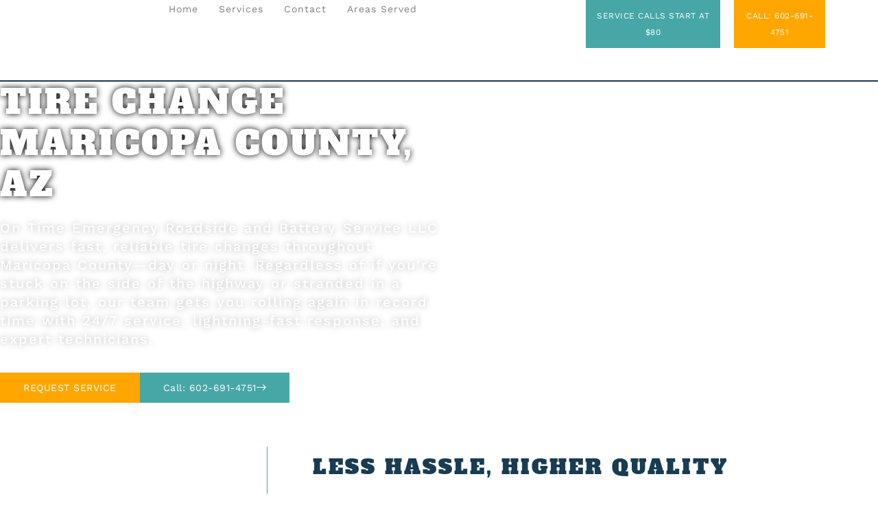

--- FILE ---
content_type: text/html; charset=UTF-8
request_url: https://www.ontimeemergencyroadsideandbatteryservice.com/tire-change/
body_size: 31545
content:
<!doctype html>
<html lang="en-US">
<head><meta charset="UTF-8"><script type="6eb67c59386f222ec63085d4-text/javascript">if(navigator.userAgent.match(/MSIE|Internet Explorer/i)||navigator.userAgent.match(/Trident\/7\..*?rv:11/i)){var href=document.location.href;if(!href.match(/[?&]nowprocket/)){if(href.indexOf("?")==-1){if(href.indexOf("#")==-1){document.location.href=href+"?nowprocket=1"}else{document.location.href=href.replace("#","?nowprocket=1#")}}else{if(href.indexOf("#")==-1){document.location.href=href+"&nowprocket=1"}else{document.location.href=href.replace("#","&nowprocket=1#")}}}}</script><script type="6eb67c59386f222ec63085d4-text/javascript">(()=>{class RocketLazyLoadScripts{constructor(){this.v="2.0.4",this.userEvents=["keydown","keyup","mousedown","mouseup","mousemove","mouseover","mouseout","touchmove","touchstart","touchend","touchcancel","wheel","click","dblclick","input"],this.attributeEvents=["onblur","onclick","oncontextmenu","ondblclick","onfocus","onmousedown","onmouseenter","onmouseleave","onmousemove","onmouseout","onmouseover","onmouseup","onmousewheel","onscroll","onsubmit"]}async t(){this.i(),this.o(),/iP(ad|hone)/.test(navigator.userAgent)&&this.h(),this.u(),this.l(this),this.m(),this.k(this),this.p(this),this._(),await Promise.all([this.R(),this.L()]),this.lastBreath=Date.now(),this.S(this),this.P(),this.D(),this.O(),this.M(),await this.C(this.delayedScripts.normal),await this.C(this.delayedScripts.defer),await this.C(this.delayedScripts.async),await this.T(),await this.F(),await this.j(),await this.A(),window.dispatchEvent(new Event("rocket-allScriptsLoaded")),this.everythingLoaded=!0,this.lastTouchEnd&&await new Promise(t=>setTimeout(t,500-Date.now()+this.lastTouchEnd)),this.I(),this.H(),this.U(),this.W()}i(){this.CSPIssue=sessionStorage.getItem("rocketCSPIssue"),document.addEventListener("securitypolicyviolation",t=>{this.CSPIssue||"script-src-elem"!==t.violatedDirective||"data"!==t.blockedURI||(this.CSPIssue=!0,sessionStorage.setItem("rocketCSPIssue",!0))},{isRocket:!0})}o(){window.addEventListener("pageshow",t=>{this.persisted=t.persisted,this.realWindowLoadedFired=!0},{isRocket:!0}),window.addEventListener("pagehide",()=>{this.onFirstUserAction=null},{isRocket:!0})}h(){let t;function e(e){t=e}window.addEventListener("touchstart",e,{isRocket:!0}),window.addEventListener("touchend",function i(o){o.changedTouches[0]&&t.changedTouches[0]&&Math.abs(o.changedTouches[0].pageX-t.changedTouches[0].pageX)<10&&Math.abs(o.changedTouches[0].pageY-t.changedTouches[0].pageY)<10&&o.timeStamp-t.timeStamp<200&&(window.removeEventListener("touchstart",e,{isRocket:!0}),window.removeEventListener("touchend",i,{isRocket:!0}),"INPUT"===o.target.tagName&&"text"===o.target.type||(o.target.dispatchEvent(new TouchEvent("touchend",{target:o.target,bubbles:!0})),o.target.dispatchEvent(new MouseEvent("mouseover",{target:o.target,bubbles:!0})),o.target.dispatchEvent(new PointerEvent("click",{target:o.target,bubbles:!0,cancelable:!0,detail:1,clientX:o.changedTouches[0].clientX,clientY:o.changedTouches[0].clientY})),event.preventDefault()))},{isRocket:!0})}q(t){this.userActionTriggered||("mousemove"!==t.type||this.firstMousemoveIgnored?"keyup"===t.type||"mouseover"===t.type||"mouseout"===t.type||(this.userActionTriggered=!0,this.onFirstUserAction&&this.onFirstUserAction()):this.firstMousemoveIgnored=!0),"click"===t.type&&t.preventDefault(),t.stopPropagation(),t.stopImmediatePropagation(),"touchstart"===this.lastEvent&&"touchend"===t.type&&(this.lastTouchEnd=Date.now()),"click"===t.type&&(this.lastTouchEnd=0),this.lastEvent=t.type,t.composedPath&&t.composedPath()[0].getRootNode()instanceof ShadowRoot&&(t.rocketTarget=t.composedPath()[0]),this.savedUserEvents.push(t)}u(){this.savedUserEvents=[],this.userEventHandler=this.q.bind(this),this.userEvents.forEach(t=>window.addEventListener(t,this.userEventHandler,{passive:!1,isRocket:!0})),document.addEventListener("visibilitychange",this.userEventHandler,{isRocket:!0})}U(){this.userEvents.forEach(t=>window.removeEventListener(t,this.userEventHandler,{passive:!1,isRocket:!0})),document.removeEventListener("visibilitychange",this.userEventHandler,{isRocket:!0}),this.savedUserEvents.forEach(t=>{(t.rocketTarget||t.target).dispatchEvent(new window[t.constructor.name](t.type,t))})}m(){const t="return false",e=Array.from(this.attributeEvents,t=>"data-rocket-"+t),i="["+this.attributeEvents.join("],[")+"]",o="[data-rocket-"+this.attributeEvents.join("],[data-rocket-")+"]",s=(e,i,o)=>{o&&o!==t&&(e.setAttribute("data-rocket-"+i,o),e["rocket"+i]=new Function("event",o),e.setAttribute(i,t))};new MutationObserver(t=>{for(const n of t)"attributes"===n.type&&(n.attributeName.startsWith("data-rocket-")||this.everythingLoaded?n.attributeName.startsWith("data-rocket-")&&this.everythingLoaded&&this.N(n.target,n.attributeName.substring(12)):s(n.target,n.attributeName,n.target.getAttribute(n.attributeName))),"childList"===n.type&&n.addedNodes.forEach(t=>{if(t.nodeType===Node.ELEMENT_NODE)if(this.everythingLoaded)for(const i of[t,...t.querySelectorAll(o)])for(const t of i.getAttributeNames())e.includes(t)&&this.N(i,t.substring(12));else for(const e of[t,...t.querySelectorAll(i)])for(const t of e.getAttributeNames())this.attributeEvents.includes(t)&&s(e,t,e.getAttribute(t))})}).observe(document,{subtree:!0,childList:!0,attributeFilter:[...this.attributeEvents,...e]})}I(){this.attributeEvents.forEach(t=>{document.querySelectorAll("[data-rocket-"+t+"]").forEach(e=>{this.N(e,t)})})}N(t,e){const i=t.getAttribute("data-rocket-"+e);i&&(t.setAttribute(e,i),t.removeAttribute("data-rocket-"+e))}k(t){Object.defineProperty(HTMLElement.prototype,"onclick",{get(){return this.rocketonclick||null},set(e){this.rocketonclick=e,this.setAttribute(t.everythingLoaded?"onclick":"data-rocket-onclick","this.rocketonclick(event)")}})}S(t){function e(e,i){let o=e[i];e[i]=null,Object.defineProperty(e,i,{get:()=>o,set(s){t.everythingLoaded?o=s:e["rocket"+i]=o=s}})}e(document,"onreadystatechange"),e(window,"onload"),e(window,"onpageshow");try{Object.defineProperty(document,"readyState",{get:()=>t.rocketReadyState,set(e){t.rocketReadyState=e},configurable:!0}),document.readyState="loading"}catch(t){console.log("WPRocket DJE readyState conflict, bypassing")}}l(t){this.originalAddEventListener=EventTarget.prototype.addEventListener,this.originalRemoveEventListener=EventTarget.prototype.removeEventListener,this.savedEventListeners=[],EventTarget.prototype.addEventListener=function(e,i,o){o&&o.isRocket||!t.B(e,this)&&!t.userEvents.includes(e)||t.B(e,this)&&!t.userActionTriggered||e.startsWith("rocket-")||t.everythingLoaded?t.originalAddEventListener.call(this,e,i,o):(t.savedEventListeners.push({target:this,remove:!1,type:e,func:i,options:o}),"mouseenter"!==e&&"mouseleave"!==e||t.originalAddEventListener.call(this,e,t.savedUserEvents.push,o))},EventTarget.prototype.removeEventListener=function(e,i,o){o&&o.isRocket||!t.B(e,this)&&!t.userEvents.includes(e)||t.B(e,this)&&!t.userActionTriggered||e.startsWith("rocket-")||t.everythingLoaded?t.originalRemoveEventListener.call(this,e,i,o):t.savedEventListeners.push({target:this,remove:!0,type:e,func:i,options:o})}}J(t,e){this.savedEventListeners=this.savedEventListeners.filter(i=>{let o=i.type,s=i.target||window;return e!==o||t!==s||(this.B(o,s)&&(i.type="rocket-"+o),this.$(i),!1)})}H(){EventTarget.prototype.addEventListener=this.originalAddEventListener,EventTarget.prototype.removeEventListener=this.originalRemoveEventListener,this.savedEventListeners.forEach(t=>this.$(t))}$(t){t.remove?this.originalRemoveEventListener.call(t.target,t.type,t.func,t.options):this.originalAddEventListener.call(t.target,t.type,t.func,t.options)}p(t){let e;function i(e){return t.everythingLoaded?e:e.split(" ").map(t=>"load"===t||t.startsWith("load.")?"rocket-jquery-load":t).join(" ")}function o(o){function s(e){const s=o.fn[e];o.fn[e]=o.fn.init.prototype[e]=function(){return this[0]===window&&t.userActionTriggered&&("string"==typeof arguments[0]||arguments[0]instanceof String?arguments[0]=i(arguments[0]):"object"==typeof arguments[0]&&Object.keys(arguments[0]).forEach(t=>{const e=arguments[0][t];delete arguments[0][t],arguments[0][i(t)]=e})),s.apply(this,arguments),this}}if(o&&o.fn&&!t.allJQueries.includes(o)){const e={DOMContentLoaded:[],"rocket-DOMContentLoaded":[]};for(const t in e)document.addEventListener(t,()=>{e[t].forEach(t=>t())},{isRocket:!0});o.fn.ready=o.fn.init.prototype.ready=function(i){function s(){parseInt(o.fn.jquery)>2?setTimeout(()=>i.bind(document)(o)):i.bind(document)(o)}return"function"==typeof i&&(t.realDomReadyFired?!t.userActionTriggered||t.fauxDomReadyFired?s():e["rocket-DOMContentLoaded"].push(s):e.DOMContentLoaded.push(s)),o([])},s("on"),s("one"),s("off"),t.allJQueries.push(o)}e=o}t.allJQueries=[],o(window.jQuery),Object.defineProperty(window,"jQuery",{get:()=>e,set(t){o(t)}})}P(){const t=new Map;document.write=document.writeln=function(e){const i=document.currentScript,o=document.createRange(),s=i.parentElement;let n=t.get(i);void 0===n&&(n=i.nextSibling,t.set(i,n));const c=document.createDocumentFragment();o.setStart(c,0),c.appendChild(o.createContextualFragment(e)),s.insertBefore(c,n)}}async R(){return new Promise(t=>{this.userActionTriggered?t():this.onFirstUserAction=t})}async L(){return new Promise(t=>{document.addEventListener("DOMContentLoaded",()=>{this.realDomReadyFired=!0,t()},{isRocket:!0})})}async j(){return this.realWindowLoadedFired?Promise.resolve():new Promise(t=>{window.addEventListener("load",t,{isRocket:!0})})}M(){this.pendingScripts=[];this.scriptsMutationObserver=new MutationObserver(t=>{for(const e of t)e.addedNodes.forEach(t=>{"SCRIPT"!==t.tagName||t.noModule||t.isWPRocket||this.pendingScripts.push({script:t,promise:new Promise(e=>{const i=()=>{const i=this.pendingScripts.findIndex(e=>e.script===t);i>=0&&this.pendingScripts.splice(i,1),e()};t.addEventListener("load",i,{isRocket:!0}),t.addEventListener("error",i,{isRocket:!0}),setTimeout(i,1e3)})})})}),this.scriptsMutationObserver.observe(document,{childList:!0,subtree:!0})}async F(){await this.X(),this.pendingScripts.length?(await this.pendingScripts[0].promise,await this.F()):this.scriptsMutationObserver.disconnect()}D(){this.delayedScripts={normal:[],async:[],defer:[]},document.querySelectorAll("script[type$=rocketlazyloadscript]").forEach(t=>{t.hasAttribute("data-rocket-src")?t.hasAttribute("async")&&!1!==t.async?this.delayedScripts.async.push(t):t.hasAttribute("defer")&&!1!==t.defer||"module"===t.getAttribute("data-rocket-type")?this.delayedScripts.defer.push(t):this.delayedScripts.normal.push(t):this.delayedScripts.normal.push(t)})}async _(){await this.L();let t=[];document.querySelectorAll("script[type$=rocketlazyloadscript][data-rocket-src]").forEach(e=>{let i=e.getAttribute("data-rocket-src");if(i&&!i.startsWith("data:")){i.startsWith("//")&&(i=location.protocol+i);try{const o=new URL(i).origin;o!==location.origin&&t.push({src:o,crossOrigin:e.crossOrigin||"module"===e.getAttribute("data-rocket-type")})}catch(t){}}}),t=[...new Map(t.map(t=>[JSON.stringify(t),t])).values()],this.Y(t,"preconnect")}async G(t){if(await this.K(),!0!==t.noModule||!("noModule"in HTMLScriptElement.prototype))return new Promise(e=>{let i;function o(){(i||t).setAttribute("data-rocket-status","executed"),e()}try{if(navigator.userAgent.includes("Firefox/")||""===navigator.vendor||this.CSPIssue)i=document.createElement("script"),[...t.attributes].forEach(t=>{let e=t.nodeName;"type"!==e&&("data-rocket-type"===e&&(e="type"),"data-rocket-src"===e&&(e="src"),i.setAttribute(e,t.nodeValue))}),t.text&&(i.text=t.text),t.nonce&&(i.nonce=t.nonce),i.hasAttribute("src")?(i.addEventListener("load",o,{isRocket:!0}),i.addEventListener("error",()=>{i.setAttribute("data-rocket-status","failed-network"),e()},{isRocket:!0}),setTimeout(()=>{i.isConnected||e()},1)):(i.text=t.text,o()),i.isWPRocket=!0,t.parentNode.replaceChild(i,t);else{const i=t.getAttribute("data-rocket-type"),s=t.getAttribute("data-rocket-src");i?(t.type=i,t.removeAttribute("data-rocket-type")):t.removeAttribute("type"),t.addEventListener("load",o,{isRocket:!0}),t.addEventListener("error",i=>{this.CSPIssue&&i.target.src.startsWith("data:")?(console.log("WPRocket: CSP fallback activated"),t.removeAttribute("src"),this.G(t).then(e)):(t.setAttribute("data-rocket-status","failed-network"),e())},{isRocket:!0}),s?(t.fetchPriority="high",t.removeAttribute("data-rocket-src"),t.src=s):t.src="data:text/javascript;base64,"+window.btoa(unescape(encodeURIComponent(t.text)))}}catch(i){t.setAttribute("data-rocket-status","failed-transform"),e()}});t.setAttribute("data-rocket-status","skipped")}async C(t){const e=t.shift();return e?(e.isConnected&&await this.G(e),this.C(t)):Promise.resolve()}O(){this.Y([...this.delayedScripts.normal,...this.delayedScripts.defer,...this.delayedScripts.async],"preload")}Y(t,e){this.trash=this.trash||[];let i=!0;var o=document.createDocumentFragment();t.forEach(t=>{const s=t.getAttribute&&t.getAttribute("data-rocket-src")||t.src;if(s&&!s.startsWith("data:")){const n=document.createElement("link");n.href=s,n.rel=e,"preconnect"!==e&&(n.as="script",n.fetchPriority=i?"high":"low"),t.getAttribute&&"module"===t.getAttribute("data-rocket-type")&&(n.crossOrigin=!0),t.crossOrigin&&(n.crossOrigin=t.crossOrigin),t.integrity&&(n.integrity=t.integrity),t.nonce&&(n.nonce=t.nonce),o.appendChild(n),this.trash.push(n),i=!1}}),document.head.appendChild(o)}W(){this.trash.forEach(t=>t.remove())}async T(){try{document.readyState="interactive"}catch(t){}this.fauxDomReadyFired=!0;try{await this.K(),this.J(document,"readystatechange"),document.dispatchEvent(new Event("rocket-readystatechange")),await this.K(),document.rocketonreadystatechange&&document.rocketonreadystatechange(),await this.K(),this.J(document,"DOMContentLoaded"),document.dispatchEvent(new Event("rocket-DOMContentLoaded")),await this.K(),this.J(window,"DOMContentLoaded"),window.dispatchEvent(new Event("rocket-DOMContentLoaded"))}catch(t){console.error(t)}}async A(){try{document.readyState="complete"}catch(t){}try{await this.K(),this.J(document,"readystatechange"),document.dispatchEvent(new Event("rocket-readystatechange")),await this.K(),document.rocketonreadystatechange&&document.rocketonreadystatechange(),await this.K(),this.J(window,"load"),window.dispatchEvent(new Event("rocket-load")),await this.K(),window.rocketonload&&window.rocketonload(),await this.K(),this.allJQueries.forEach(t=>t(window).trigger("rocket-jquery-load")),await this.K(),this.J(window,"pageshow");const t=new Event("rocket-pageshow");t.persisted=this.persisted,window.dispatchEvent(t),await this.K(),window.rocketonpageshow&&window.rocketonpageshow({persisted:this.persisted})}catch(t){console.error(t)}}async K(){Date.now()-this.lastBreath>45&&(await this.X(),this.lastBreath=Date.now())}async X(){return document.hidden?new Promise(t=>setTimeout(t)):new Promise(t=>requestAnimationFrame(t))}B(t,e){return e===document&&"readystatechange"===t||(e===document&&"DOMContentLoaded"===t||(e===window&&"DOMContentLoaded"===t||(e===window&&"load"===t||e===window&&"pageshow"===t)))}static run(){(new RocketLazyLoadScripts).t()}}RocketLazyLoadScripts.run()})();</script>
	
	<meta name="viewport" content="width=device-width, initial-scale=1">
	<link rel="profile" href="https://gmpg.org/xfn/11">
	<meta name='robots' content='index, follow, max-image-preview:large, max-snippet:-1, max-video-preview:-1' />
	<style>img:is([sizes="auto" i], [sizes^="auto," i]) { contain-intrinsic-size: 3000px 1500px }</style>
	
            <script data-no-defer="1" data-ezscrex="false" data-cfasync="false" data-pagespeed-no-defer data-cookieconsent="ignore">
                var ctPublicFunctions = {"_ajax_nonce":"a02fc2cc6e","_rest_nonce":"1784875999","_ajax_url":"\/wp-admin\/admin-ajax.php","_rest_url":"https:\/\/www.ontimeemergencyroadsideandbatteryservice.com\/wp-json\/","data__cookies_type":"none","data__ajax_type":"admin_ajax","data__bot_detector_enabled":"1","data__frontend_data_log_enabled":1,"cookiePrefix":"","wprocket_detected":true,"host_url":"www.ontimeemergencyroadsideandbatteryservice.com","text__ee_click_to_select":"Click to select the whole data","text__ee_original_email":"The complete one is","text__ee_got_it":"Got it","text__ee_blocked":"Blocked","text__ee_cannot_connect":"Cannot connect","text__ee_cannot_decode":"Can not decode email. Unknown reason","text__ee_email_decoder":"CleanTalk email decoder","text__ee_wait_for_decoding":"The magic is on the way!","text__ee_decoding_process":"Please wait a few seconds while we decode the contact data."}
            </script>
        
            <script data-no-defer="1" data-ezscrex="false" data-cfasync="false" data-pagespeed-no-defer data-cookieconsent="ignore">
                var ctPublic = {"_ajax_nonce":"a02fc2cc6e","settings__forms__check_internal":"0","settings__forms__check_external":"0","settings__forms__force_protection":"0","settings__forms__search_test":"1","settings__data__bot_detector_enabled":"1","settings__sfw__anti_crawler":0,"blog_home":"https:\/\/www.ontimeemergencyroadsideandbatteryservice.com\/","pixel__setting":"0","pixel__enabled":false,"pixel__url":null,"data__email_check_before_post":"1","data__email_check_exist_post":"0","data__cookies_type":"none","data__key_is_ok":true,"data__visible_fields_required":true,"wl_brandname":"Anti-Spam by CleanTalk","wl_brandname_short":"CleanTalk","ct_checkjs_key":"289e29925c9c39e6c8b532cf2821bf282c9ddd2f77d631469fd1247480858ab7","emailEncoderPassKey":"ea10ca9ade20f4d8359e20f3ca4a5934","bot_detector_forms_excluded":"W10=","advancedCacheExists":true,"varnishCacheExists":false,"wc_ajax_add_to_cart":false}
            </script>
        <!-- Google tag (gtag.js) consent mode dataLayer added by Site Kit -->
<script type="rocketlazyloadscript" id="google_gtagjs-js-consent-mode-data-layer">
window.dataLayer = window.dataLayer || [];function gtag(){dataLayer.push(arguments);}
gtag('consent', 'default', {"ad_personalization":"denied","ad_storage":"denied","ad_user_data":"denied","analytics_storage":"denied","functionality_storage":"denied","security_storage":"denied","personalization_storage":"denied","region":["AT","BE","BG","CH","CY","CZ","DE","DK","EE","ES","FI","FR","GB","GR","HR","HU","IE","IS","IT","LI","LT","LU","LV","MT","NL","NO","PL","PT","RO","SE","SI","SK"],"wait_for_update":500});
window._googlesitekitConsentCategoryMap = {"statistics":["analytics_storage"],"marketing":["ad_storage","ad_user_data","ad_personalization"],"functional":["functionality_storage","security_storage"],"preferences":["personalization_storage"]};
window._googlesitekitConsents = {"ad_personalization":"denied","ad_storage":"denied","ad_user_data":"denied","analytics_storage":"denied","functionality_storage":"denied","security_storage":"denied","personalization_storage":"denied","region":["AT","BE","BG","CH","CY","CZ","DE","DK","EE","ES","FI","FR","GB","GR","HR","HU","IE","IS","IT","LI","LT","LU","LV","MT","NL","NO","PL","PT","RO","SE","SI","SK"],"wait_for_update":500};
</script>
<!-- End Google tag (gtag.js) consent mode dataLayer added by Site Kit -->

	<!-- This site is optimized with the Yoast SEO plugin v26.2 - https://yoast.com/wordpress/plugins/seo/ -->
	<title>Tire Change Services Maricopa County, AZ | On Time Emergency</title>
	<meta name="description" content="Fast, reliable tire change services in your area. On Time Emergency Roadside and Battery gets you back on the road safely and quickly. Contact us today." />
	<link rel="canonical" href="https://www.ontimeemergencyroadsideandbatteryservice.com/tire-change/" />
	<meta property="og:locale" content="en_US" />
	<meta property="og:type" content="article" />
	<meta property="og:title" content="Tire Change Services Maricopa County, AZ | On Time Emergency" />
	<meta property="og:description" content="Fast, reliable tire change services in your area. On Time Emergency Roadside and Battery gets you back on the road safely and quickly. Contact us today." />
	<meta property="og:url" content="https://www.ontimeemergencyroadsideandbatteryservice.com/tire-change/" />
	<meta property="og:site_name" content="On Time Emergency Roadside and Battery Service" />
	<meta property="article:modified_time" content="2025-10-28T06:21:02+00:00" />
	<meta property="og:image" content="https://www.ontimeemergencyroadsideandbatteryservice.com/wp-content/uploads/2024/07/421237678_409743534757415_3815713162762894782_n-1.jpg" />
	<meta property="og:image:width" content="1080" />
	<meta property="og:image:height" content="1080" />
	<meta property="og:image:type" content="image/jpeg" />
	<meta name="twitter:card" content="summary_large_image" />
	<meta name="twitter:label1" content="Est. reading time" />
	<meta name="twitter:data1" content="4 minutes" />
	<script type="application/ld+json" class="yoast-schema-graph">{"@context":"https://schema.org","@graph":[{"@type":"WebPage","@id":"https://www.ontimeemergencyroadsideandbatteryservice.com/tire-change/","url":"https://www.ontimeemergencyroadsideandbatteryservice.com/tire-change/","name":"Tire Change Services Maricopa County, AZ | On Time Emergency","isPartOf":{"@id":"https://www.ontimeemergencyroadsideandbatteryservice.com/#website"},"primaryImageOfPage":{"@id":"https://www.ontimeemergencyroadsideandbatteryservice.com/tire-change/#primaryimage"},"image":{"@id":"https://www.ontimeemergencyroadsideandbatteryservice.com/tire-change/#primaryimage"},"thumbnailUrl":"http://www.ontimeemergencyroadsideandbatteryservice.com/wp-content/uploads/2024/07/421237678_409743534757415_3815713162762894782_n-1-1024x1024.jpg","datePublished":"2022-10-14T16:31:09+00:00","dateModified":"2025-10-28T06:21:02+00:00","description":"Fast, reliable tire change services in your area. On Time Emergency Roadside and Battery gets you back on the road safely and quickly. Contact us today.","breadcrumb":{"@id":"https://www.ontimeemergencyroadsideandbatteryservice.com/tire-change/#breadcrumb"},"inLanguage":"en-US","potentialAction":[{"@type":"ReadAction","target":["https://www.ontimeemergencyroadsideandbatteryservice.com/tire-change/"]}]},{"@type":"ImageObject","inLanguage":"en-US","@id":"https://www.ontimeemergencyroadsideandbatteryservice.com/tire-change/#primaryimage","url":"http://www.ontimeemergencyroadsideandbatteryservice.com/wp-content/uploads/2024/07/421237678_409743534757415_3815713162762894782_n-1-1024x1024.jpg","contentUrl":"http://www.ontimeemergencyroadsideandbatteryservice.com/wp-content/uploads/2024/07/421237678_409743534757415_3815713162762894782_n-1-1024x1024.jpg"},{"@type":"BreadcrumbList","@id":"https://www.ontimeemergencyroadsideandbatteryservice.com/tire-change/#breadcrumb","itemListElement":[{"@type":"ListItem","position":1,"name":"Home","item":"https://www.ontimeemergencyroadsideandbatteryservice.com/"},{"@type":"ListItem","position":2,"name":"Tire Change"}]},{"@type":"WebSite","@id":"https://www.ontimeemergencyroadsideandbatteryservice.com/#website","url":"https://www.ontimeemergencyroadsideandbatteryservice.com/","name":"On Time Emergency Roadside and Battery Service","description":"Roadside Assistance | Towing Services","publisher":{"@id":"https://www.ontimeemergencyroadsideandbatteryservice.com/#organization"},"potentialAction":[{"@type":"SearchAction","target":{"@type":"EntryPoint","urlTemplate":"https://www.ontimeemergencyroadsideandbatteryservice.com/?s={search_term_string}"},"query-input":{"@type":"PropertyValueSpecification","valueRequired":true,"valueName":"search_term_string"}}],"inLanguage":"en-US"},{"@type":"Organization","@id":"https://www.ontimeemergencyroadsideandbatteryservice.com/#organization","name":"On Time Emergency Roadside and Battery Service","url":"https://www.ontimeemergencyroadsideandbatteryservice.com/","logo":{"@type":"ImageObject","inLanguage":"en-US","@id":"https://www.ontimeemergencyroadsideandbatteryservice.com/#/schema/logo/image/","url":"https://www.ontimeemergencyroadsideandbatteryservice.com/wp-content/uploads/2022/09/On-time-2-e1662057124520.png","contentUrl":"https://www.ontimeemergencyroadsideandbatteryservice.com/wp-content/uploads/2022/09/On-time-2-e1662057124520.png","width":346,"height":240,"caption":"On Time Emergency Roadside and Battery Service"},"image":{"@id":"https://www.ontimeemergencyroadsideandbatteryservice.com/#/schema/logo/image/"}}]}</script>
	<!-- / Yoast SEO plugin. -->


<link rel='dns-prefetch' href='//fd.cleantalk.org' />
<link rel='dns-prefetch' href='//www.googletagmanager.com' />

<link rel="alternate" type="application/rss+xml" title="On Time Emergency Roadside and Battery Service &raquo; Feed" href="https://www.ontimeemergencyroadsideandbatteryservice.com/feed/" />
<link rel="alternate" type="application/rss+xml" title="On Time Emergency Roadside and Battery Service &raquo; Comments Feed" href="https://www.ontimeemergencyroadsideandbatteryservice.com/comments/feed/" />
<style id='wp-emoji-styles-inline-css'>

	img.wp-smiley, img.emoji {
		display: inline !important;
		border: none !important;
		box-shadow: none !important;
		height: 1em !important;
		width: 1em !important;
		margin: 0 0.07em !important;
		vertical-align: -0.1em !important;
		background: none !important;
		padding: 0 !important;
	}
</style>
<style id='global-styles-inline-css'>
:root{--wp--preset--aspect-ratio--square: 1;--wp--preset--aspect-ratio--4-3: 4/3;--wp--preset--aspect-ratio--3-4: 3/4;--wp--preset--aspect-ratio--3-2: 3/2;--wp--preset--aspect-ratio--2-3: 2/3;--wp--preset--aspect-ratio--16-9: 16/9;--wp--preset--aspect-ratio--9-16: 9/16;--wp--preset--color--black: #000000;--wp--preset--color--cyan-bluish-gray: #abb8c3;--wp--preset--color--white: #ffffff;--wp--preset--color--pale-pink: #f78da7;--wp--preset--color--vivid-red: #cf2e2e;--wp--preset--color--luminous-vivid-orange: #ff6900;--wp--preset--color--luminous-vivid-amber: #fcb900;--wp--preset--color--light-green-cyan: #7bdcb5;--wp--preset--color--vivid-green-cyan: #00d084;--wp--preset--color--pale-cyan-blue: #8ed1fc;--wp--preset--color--vivid-cyan-blue: #0693e3;--wp--preset--color--vivid-purple: #9b51e0;--wp--preset--gradient--vivid-cyan-blue-to-vivid-purple: linear-gradient(135deg,rgba(6,147,227,1) 0%,rgb(155,81,224) 100%);--wp--preset--gradient--light-green-cyan-to-vivid-green-cyan: linear-gradient(135deg,rgb(122,220,180) 0%,rgb(0,208,130) 100%);--wp--preset--gradient--luminous-vivid-amber-to-luminous-vivid-orange: linear-gradient(135deg,rgba(252,185,0,1) 0%,rgba(255,105,0,1) 100%);--wp--preset--gradient--luminous-vivid-orange-to-vivid-red: linear-gradient(135deg,rgba(255,105,0,1) 0%,rgb(207,46,46) 100%);--wp--preset--gradient--very-light-gray-to-cyan-bluish-gray: linear-gradient(135deg,rgb(238,238,238) 0%,rgb(169,184,195) 100%);--wp--preset--gradient--cool-to-warm-spectrum: linear-gradient(135deg,rgb(74,234,220) 0%,rgb(151,120,209) 20%,rgb(207,42,186) 40%,rgb(238,44,130) 60%,rgb(251,105,98) 80%,rgb(254,248,76) 100%);--wp--preset--gradient--blush-light-purple: linear-gradient(135deg,rgb(255,206,236) 0%,rgb(152,150,240) 100%);--wp--preset--gradient--blush-bordeaux: linear-gradient(135deg,rgb(254,205,165) 0%,rgb(254,45,45) 50%,rgb(107,0,62) 100%);--wp--preset--gradient--luminous-dusk: linear-gradient(135deg,rgb(255,203,112) 0%,rgb(199,81,192) 50%,rgb(65,88,208) 100%);--wp--preset--gradient--pale-ocean: linear-gradient(135deg,rgb(255,245,203) 0%,rgb(182,227,212) 50%,rgb(51,167,181) 100%);--wp--preset--gradient--electric-grass: linear-gradient(135deg,rgb(202,248,128) 0%,rgb(113,206,126) 100%);--wp--preset--gradient--midnight: linear-gradient(135deg,rgb(2,3,129) 0%,rgb(40,116,252) 100%);--wp--preset--font-size--small: 13px;--wp--preset--font-size--medium: 20px;--wp--preset--font-size--large: 36px;--wp--preset--font-size--x-large: 42px;--wp--preset--spacing--20: 0.44rem;--wp--preset--spacing--30: 0.67rem;--wp--preset--spacing--40: 1rem;--wp--preset--spacing--50: 1.5rem;--wp--preset--spacing--60: 2.25rem;--wp--preset--spacing--70: 3.38rem;--wp--preset--spacing--80: 5.06rem;--wp--preset--shadow--natural: 6px 6px 9px rgba(0, 0, 0, 0.2);--wp--preset--shadow--deep: 12px 12px 50px rgba(0, 0, 0, 0.4);--wp--preset--shadow--sharp: 6px 6px 0px rgba(0, 0, 0, 0.2);--wp--preset--shadow--outlined: 6px 6px 0px -3px rgba(255, 255, 255, 1), 6px 6px rgba(0, 0, 0, 1);--wp--preset--shadow--crisp: 6px 6px 0px rgba(0, 0, 0, 1);}:root { --wp--style--global--content-size: 800px;--wp--style--global--wide-size: 1200px; }:where(body) { margin: 0; }.wp-site-blocks > .alignleft { float: left; margin-right: 2em; }.wp-site-blocks > .alignright { float: right; margin-left: 2em; }.wp-site-blocks > .aligncenter { justify-content: center; margin-left: auto; margin-right: auto; }:where(.wp-site-blocks) > * { margin-block-start: 24px; margin-block-end: 0; }:where(.wp-site-blocks) > :first-child { margin-block-start: 0; }:where(.wp-site-blocks) > :last-child { margin-block-end: 0; }:root { --wp--style--block-gap: 24px; }:root :where(.is-layout-flow) > :first-child{margin-block-start: 0;}:root :where(.is-layout-flow) > :last-child{margin-block-end: 0;}:root :where(.is-layout-flow) > *{margin-block-start: 24px;margin-block-end: 0;}:root :where(.is-layout-constrained) > :first-child{margin-block-start: 0;}:root :where(.is-layout-constrained) > :last-child{margin-block-end: 0;}:root :where(.is-layout-constrained) > *{margin-block-start: 24px;margin-block-end: 0;}:root :where(.is-layout-flex){gap: 24px;}:root :where(.is-layout-grid){gap: 24px;}.is-layout-flow > .alignleft{float: left;margin-inline-start: 0;margin-inline-end: 2em;}.is-layout-flow > .alignright{float: right;margin-inline-start: 2em;margin-inline-end: 0;}.is-layout-flow > .aligncenter{margin-left: auto !important;margin-right: auto !important;}.is-layout-constrained > .alignleft{float: left;margin-inline-start: 0;margin-inline-end: 2em;}.is-layout-constrained > .alignright{float: right;margin-inline-start: 2em;margin-inline-end: 0;}.is-layout-constrained > .aligncenter{margin-left: auto !important;margin-right: auto !important;}.is-layout-constrained > :where(:not(.alignleft):not(.alignright):not(.alignfull)){max-width: var(--wp--style--global--content-size);margin-left: auto !important;margin-right: auto !important;}.is-layout-constrained > .alignwide{max-width: var(--wp--style--global--wide-size);}body .is-layout-flex{display: flex;}.is-layout-flex{flex-wrap: wrap;align-items: center;}.is-layout-flex > :is(*, div){margin: 0;}body .is-layout-grid{display: grid;}.is-layout-grid > :is(*, div){margin: 0;}body{padding-top: 0px;padding-right: 0px;padding-bottom: 0px;padding-left: 0px;}a:where(:not(.wp-element-button)){text-decoration: underline;}:root :where(.wp-element-button, .wp-block-button__link){background-color: #32373c;border-width: 0;color: #fff;font-family: inherit;font-size: inherit;line-height: inherit;padding: calc(0.667em + 2px) calc(1.333em + 2px);text-decoration: none;}.has-black-color{color: var(--wp--preset--color--black) !important;}.has-cyan-bluish-gray-color{color: var(--wp--preset--color--cyan-bluish-gray) !important;}.has-white-color{color: var(--wp--preset--color--white) !important;}.has-pale-pink-color{color: var(--wp--preset--color--pale-pink) !important;}.has-vivid-red-color{color: var(--wp--preset--color--vivid-red) !important;}.has-luminous-vivid-orange-color{color: var(--wp--preset--color--luminous-vivid-orange) !important;}.has-luminous-vivid-amber-color{color: var(--wp--preset--color--luminous-vivid-amber) !important;}.has-light-green-cyan-color{color: var(--wp--preset--color--light-green-cyan) !important;}.has-vivid-green-cyan-color{color: var(--wp--preset--color--vivid-green-cyan) !important;}.has-pale-cyan-blue-color{color: var(--wp--preset--color--pale-cyan-blue) !important;}.has-vivid-cyan-blue-color{color: var(--wp--preset--color--vivid-cyan-blue) !important;}.has-vivid-purple-color{color: var(--wp--preset--color--vivid-purple) !important;}.has-black-background-color{background-color: var(--wp--preset--color--black) !important;}.has-cyan-bluish-gray-background-color{background-color: var(--wp--preset--color--cyan-bluish-gray) !important;}.has-white-background-color{background-color: var(--wp--preset--color--white) !important;}.has-pale-pink-background-color{background-color: var(--wp--preset--color--pale-pink) !important;}.has-vivid-red-background-color{background-color: var(--wp--preset--color--vivid-red) !important;}.has-luminous-vivid-orange-background-color{background-color: var(--wp--preset--color--luminous-vivid-orange) !important;}.has-luminous-vivid-amber-background-color{background-color: var(--wp--preset--color--luminous-vivid-amber) !important;}.has-light-green-cyan-background-color{background-color: var(--wp--preset--color--light-green-cyan) !important;}.has-vivid-green-cyan-background-color{background-color: var(--wp--preset--color--vivid-green-cyan) !important;}.has-pale-cyan-blue-background-color{background-color: var(--wp--preset--color--pale-cyan-blue) !important;}.has-vivid-cyan-blue-background-color{background-color: var(--wp--preset--color--vivid-cyan-blue) !important;}.has-vivid-purple-background-color{background-color: var(--wp--preset--color--vivid-purple) !important;}.has-black-border-color{border-color: var(--wp--preset--color--black) !important;}.has-cyan-bluish-gray-border-color{border-color: var(--wp--preset--color--cyan-bluish-gray) !important;}.has-white-border-color{border-color: var(--wp--preset--color--white) !important;}.has-pale-pink-border-color{border-color: var(--wp--preset--color--pale-pink) !important;}.has-vivid-red-border-color{border-color: var(--wp--preset--color--vivid-red) !important;}.has-luminous-vivid-orange-border-color{border-color: var(--wp--preset--color--luminous-vivid-orange) !important;}.has-luminous-vivid-amber-border-color{border-color: var(--wp--preset--color--luminous-vivid-amber) !important;}.has-light-green-cyan-border-color{border-color: var(--wp--preset--color--light-green-cyan) !important;}.has-vivid-green-cyan-border-color{border-color: var(--wp--preset--color--vivid-green-cyan) !important;}.has-pale-cyan-blue-border-color{border-color: var(--wp--preset--color--pale-cyan-blue) !important;}.has-vivid-cyan-blue-border-color{border-color: var(--wp--preset--color--vivid-cyan-blue) !important;}.has-vivid-purple-border-color{border-color: var(--wp--preset--color--vivid-purple) !important;}.has-vivid-cyan-blue-to-vivid-purple-gradient-background{background: var(--wp--preset--gradient--vivid-cyan-blue-to-vivid-purple) !important;}.has-light-green-cyan-to-vivid-green-cyan-gradient-background{background: var(--wp--preset--gradient--light-green-cyan-to-vivid-green-cyan) !important;}.has-luminous-vivid-amber-to-luminous-vivid-orange-gradient-background{background: var(--wp--preset--gradient--luminous-vivid-amber-to-luminous-vivid-orange) !important;}.has-luminous-vivid-orange-to-vivid-red-gradient-background{background: var(--wp--preset--gradient--luminous-vivid-orange-to-vivid-red) !important;}.has-very-light-gray-to-cyan-bluish-gray-gradient-background{background: var(--wp--preset--gradient--very-light-gray-to-cyan-bluish-gray) !important;}.has-cool-to-warm-spectrum-gradient-background{background: var(--wp--preset--gradient--cool-to-warm-spectrum) !important;}.has-blush-light-purple-gradient-background{background: var(--wp--preset--gradient--blush-light-purple) !important;}.has-blush-bordeaux-gradient-background{background: var(--wp--preset--gradient--blush-bordeaux) !important;}.has-luminous-dusk-gradient-background{background: var(--wp--preset--gradient--luminous-dusk) !important;}.has-pale-ocean-gradient-background{background: var(--wp--preset--gradient--pale-ocean) !important;}.has-electric-grass-gradient-background{background: var(--wp--preset--gradient--electric-grass) !important;}.has-midnight-gradient-background{background: var(--wp--preset--gradient--midnight) !important;}.has-small-font-size{font-size: var(--wp--preset--font-size--small) !important;}.has-medium-font-size{font-size: var(--wp--preset--font-size--medium) !important;}.has-large-font-size{font-size: var(--wp--preset--font-size--large) !important;}.has-x-large-font-size{font-size: var(--wp--preset--font-size--x-large) !important;}
:root :where(.wp-block-pullquote){font-size: 1.5em;line-height: 1.6;}
</style>
<link data-minify="1" rel='stylesheet' id='dashicons-css' href='https://www.ontimeemergencyroadsideandbatteryservice.com/wp-content/cache/min/1/wp-includes/css/dashicons.min.css?ver=1761940241' media='all' />
<link rel='stylesheet' id='admin-bar-css' href='https://www.ontimeemergencyroadsideandbatteryservice.com/wp-includes/css/admin-bar.min.css?ver=6.8.3' media='all' />
<style id='admin-bar-inline-css'>

    /* Hide CanvasJS credits for P404 charts specifically */
    #p404RedirectChart .canvasjs-chart-credit {
        display: none !important;
    }
    
    #p404RedirectChart canvas {
        border-radius: 6px;
    }

    .p404-redirect-adminbar-weekly-title {
        font-weight: bold;
        font-size: 14px;
        color: #fff;
        margin-bottom: 6px;
    }

    #wpadminbar #wp-admin-bar-p404_free_top_button .ab-icon:before {
        content: "\f103";
        color: #dc3545;
        top: 3px;
    }
    
    #wp-admin-bar-p404_free_top_button .ab-item {
        min-width: 80px !important;
        padding: 0px !important;
    }
    
    /* Ensure proper positioning and z-index for P404 dropdown */
    .p404-redirect-adminbar-dropdown-wrap { 
        min-width: 0; 
        padding: 0;
        position: static !important;
    }
    
    #wpadminbar #wp-admin-bar-p404_free_top_button_dropdown {
        position: static !important;
    }
    
    #wpadminbar #wp-admin-bar-p404_free_top_button_dropdown .ab-item {
        padding: 0 !important;
        margin: 0 !important;
    }
    
    .p404-redirect-dropdown-container {
        min-width: 340px;
        padding: 18px 18px 12px 18px;
        background: #23282d !important;
        color: #fff;
        border-radius: 12px;
        box-shadow: 0 8px 32px rgba(0,0,0,0.25);
        margin-top: 10px;
        position: relative !important;
        z-index: 999999 !important;
        display: block !important;
        border: 1px solid #444;
    }
    
    /* Ensure P404 dropdown appears on hover */
    #wpadminbar #wp-admin-bar-p404_free_top_button .p404-redirect-dropdown-container { 
        display: none !important;
    }
    
    #wpadminbar #wp-admin-bar-p404_free_top_button:hover .p404-redirect-dropdown-container { 
        display: block !important;
    }
    
    #wpadminbar #wp-admin-bar-p404_free_top_button:hover #wp-admin-bar-p404_free_top_button_dropdown .p404-redirect-dropdown-container {
        display: block !important;
    }
    
    .p404-redirect-card {
        background: #2c3338;
        border-radius: 8px;
        padding: 18px 18px 12px 18px;
        box-shadow: 0 2px 8px rgba(0,0,0,0.07);
        display: flex;
        flex-direction: column;
        align-items: flex-start;
        border: 1px solid #444;
    }
    
    .p404-redirect-btn {
        display: inline-block;
        background: #dc3545;
        color: #fff !important;
        font-weight: bold;
        padding: 5px 22px;
        border-radius: 8px;
        text-decoration: none;
        font-size: 17px;
        transition: background 0.2s, box-shadow 0.2s;
        margin-top: 8px;
        box-shadow: 0 2px 8px rgba(220,53,69,0.15);
        text-align: center;
        line-height: 1.6;
    }
    
    .p404-redirect-btn:hover {
        background: #c82333;
        color: #fff !important;
        box-shadow: 0 4px 16px rgba(220,53,69,0.25);
    }
    
    /* Prevent conflicts with other admin bar dropdowns */
    #wpadminbar .ab-top-menu > li:hover > .ab-item,
    #wpadminbar .ab-top-menu > li.hover > .ab-item {
        z-index: auto;
    }
    
    #wpadminbar #wp-admin-bar-p404_free_top_button:hover > .ab-item {
        z-index: 999998 !important;
    }
    
</style>
<link rel='stylesheet' id='cleantalk-public-css-css' href='https://www.ontimeemergencyroadsideandbatteryservice.com/wp-content/cache/background-css/1/www.ontimeemergencyroadsideandbatteryservice.com/wp-content/plugins/cleantalk-spam-protect/css/cleantalk-public.min.css?ver=6.66_1761673088&wpr_t=1762110805' media='all' />
<link rel='stylesheet' id='cleantalk-email-decoder-css-css' href='https://www.ontimeemergencyroadsideandbatteryservice.com/wp-content/plugins/cleantalk-spam-protect/css/cleantalk-email-decoder.min.css?ver=6.66_1761673088' media='all' />
<link data-minify="1" rel='stylesheet' id='hello-elementor-css' href='https://www.ontimeemergencyroadsideandbatteryservice.com/wp-content/cache/min/1/wp-content/themes/hello-elementor/assets/css/reset.css?ver=1761940241' media='all' />
<link data-minify="1" rel='stylesheet' id='hello-elementor-theme-style-css' href='https://www.ontimeemergencyroadsideandbatteryservice.com/wp-content/cache/min/1/wp-content/themes/hello-elementor/assets/css/theme.css?ver=1761940241' media='all' />
<link data-minify="1" rel='stylesheet' id='hello-elementor-header-footer-css' href='https://www.ontimeemergencyroadsideandbatteryservice.com/wp-content/cache/min/1/wp-content/themes/hello-elementor/assets/css/header-footer.css?ver=1761940241' media='all' />
<link rel='stylesheet' id='elementor-frontend-css' href='https://www.ontimeemergencyroadsideandbatteryservice.com/wp-content/plugins/elementor/assets/css/frontend.min.css?ver=3.32.5' media='all' />
<link rel='stylesheet' id='elementor-post-16-css' href='https://www.ontimeemergencyroadsideandbatteryservice.com/wp-content/uploads/elementor/css/post-16.css?ver=1761940241' media='all' />
<link rel='stylesheet' id='widget-image-css' href='https://www.ontimeemergencyroadsideandbatteryservice.com/wp-content/plugins/elementor/assets/css/widget-image.min.css?ver=3.32.5' media='all' />
<link rel='stylesheet' id='widget-nav-menu-css' href='https://www.ontimeemergencyroadsideandbatteryservice.com/wp-content/plugins/elementor-pro/assets/css/widget-nav-menu.min.css?ver=3.31.2' media='all' />
<link rel='stylesheet' id='e-sticky-css' href='https://www.ontimeemergencyroadsideandbatteryservice.com/wp-content/plugins/elementor-pro/assets/css/modules/sticky.min.css?ver=3.31.2' media='all' />
<link rel='stylesheet' id='e-animation-fadeInLeft-css' href='https://www.ontimeemergencyroadsideandbatteryservice.com/wp-content/plugins/elementor/assets/lib/animations/styles/fadeInLeft.min.css?ver=3.32.5' media='all' />
<link rel='stylesheet' id='widget-heading-css' href='https://www.ontimeemergencyroadsideandbatteryservice.com/wp-content/plugins/elementor/assets/css/widget-heading.min.css?ver=3.32.5' media='all' />
<link rel='stylesheet' id='widget-icon-list-css' href='https://www.ontimeemergencyroadsideandbatteryservice.com/wp-content/plugins/elementor/assets/css/widget-icon-list.min.css?ver=3.32.5' media='all' />
<link data-minify="1" rel='stylesheet' id='elementor-icons-css' href='https://www.ontimeemergencyroadsideandbatteryservice.com/wp-content/cache/min/1/wp-content/plugins/elementor/assets/lib/eicons/css/elementor-icons.min.css?ver=1761940241' media='all' />
<link rel='stylesheet' id='widget-lottie-css' href='https://www.ontimeemergencyroadsideandbatteryservice.com/wp-content/plugins/elementor-pro/assets/css/widget-lottie.min.css?ver=3.31.2' media='all' />
<link rel='stylesheet' id='widget-icon-box-css' href='https://www.ontimeemergencyroadsideandbatteryservice.com/wp-content/plugins/elementor/assets/css/widget-icon-box.min.css?ver=3.32.5' media='all' />
<link data-minify="1" rel='stylesheet' id='swiper-css' href='https://www.ontimeemergencyroadsideandbatteryservice.com/wp-content/cache/min/1/wp-content/plugins/elementor/assets/lib/swiper/v8/css/swiper.min.css?ver=1761940457' media='all' />
<link rel='stylesheet' id='e-swiper-css' href='https://www.ontimeemergencyroadsideandbatteryservice.com/wp-content/plugins/elementor/assets/css/conditionals/e-swiper.min.css?ver=3.32.5' media='all' />
<link rel='stylesheet' id='widget-testimonial-carousel-css' href='https://www.ontimeemergencyroadsideandbatteryservice.com/wp-content/plugins/elementor-pro/assets/css/widget-testimonial-carousel.min.css?ver=3.31.2' media='all' />
<link rel='stylesheet' id='widget-carousel-module-base-css' href='https://www.ontimeemergencyroadsideandbatteryservice.com/wp-content/plugins/elementor-pro/assets/css/widget-carousel-module-base.min.css?ver=3.31.2' media='all' />
<link rel='stylesheet' id='e-animation-slideInUp-css' href='https://www.ontimeemergencyroadsideandbatteryservice.com/wp-content/plugins/elementor/assets/lib/animations/styles/slideInUp.min.css?ver=3.32.5' media='all' />
<link rel='stylesheet' id='widget-spacer-css' href='https://www.ontimeemergencyroadsideandbatteryservice.com/wp-content/plugins/elementor/assets/css/widget-spacer.min.css?ver=3.32.5' media='all' />
<link rel='stylesheet' id='elementor-post-789-css' href='https://www.ontimeemergencyroadsideandbatteryservice.com/wp-content/cache/background-css/1/www.ontimeemergencyroadsideandbatteryservice.com/wp-content/uploads/elementor/css/post-789.css?ver=1761961006&wpr_t=1762110805' media='all' />
<link rel='stylesheet' id='elementor-post-35-css' href='https://www.ontimeemergencyroadsideandbatteryservice.com/wp-content/uploads/elementor/css/post-35.css?ver=1761940241' media='all' />
<link rel='stylesheet' id='elementor-post-31-css' href='https://www.ontimeemergencyroadsideandbatteryservice.com/wp-content/uploads/elementor/css/post-31.css?ver=1761940241' media='all' />
<link data-minify="1" rel='stylesheet' id='wprevpro_w3-css' href='https://www.ontimeemergencyroadsideandbatteryservice.com/wp-content/cache/background-css/1/www.ontimeemergencyroadsideandbatteryservice.com/wp-content/cache/min/1/wp-content/plugins/wp-review-slider-pro/public/css/wprevpro_w3_min.css?ver=1761940241&wpr_t=1762110805' media='all' />
<link data-minify="1" rel='stylesheet' id='elementor-gf-local-alfaslabone-css' href='https://www.ontimeemergencyroadsideandbatteryservice.com/wp-content/cache/min/1/wp-content/uploads/elementor/google-fonts/css/alfaslabone.css?ver=1761940241' media='all' />
<link data-minify="1" rel='stylesheet' id='elementor-gf-local-worksans-css' href='https://www.ontimeemergencyroadsideandbatteryservice.com/wp-content/cache/min/1/wp-content/uploads/elementor/google-fonts/css/worksans.css?ver=1761940241' media='all' />
<link rel='stylesheet' id='elementor-icons-shared-0-css' href='https://www.ontimeemergencyroadsideandbatteryservice.com/wp-content/plugins/elementor/assets/lib/font-awesome/css/fontawesome.min.css?ver=5.15.3' media='all' />
<link data-minify="1" rel='stylesheet' id='elementor-icons-fa-solid-css' href='https://www.ontimeemergencyroadsideandbatteryservice.com/wp-content/cache/min/1/wp-content/plugins/elementor/assets/lib/font-awesome/css/solid.min.css?ver=1761940241' media='all' />
<script type="rocketlazyloadscript" data-rocket-src="https://www.ontimeemergencyroadsideandbatteryservice.com/wp-includes/js/jquery/jquery.min.js?ver=3.7.1" id="jquery-core-js" data-rocket-defer defer></script>
<script type="rocketlazyloadscript" data-rocket-src="https://www.ontimeemergencyroadsideandbatteryservice.com/wp-includes/js/jquery/jquery-migrate.min.js?ver=3.4.1" id="jquery-migrate-js" data-rocket-defer defer></script>
<script id="seo-automated-link-building-js-extra" type="6eb67c59386f222ec63085d4-text/javascript">
var seoAutomatedLinkBuilding = {"ajaxUrl":"https:\/\/www.ontimeemergencyroadsideandbatteryservice.com\/wp-admin\/admin-ajax.php"};
</script>
<script type="rocketlazyloadscript" data-minify="1" data-rocket-src="https://www.ontimeemergencyroadsideandbatteryservice.com/wp-content/cache/min/1/wp-content/plugins/seo-automated-link-building/js/seo-automated-link-building.js?ver=1758223454" id="seo-automated-link-building-js" data-rocket-defer defer></script>
<script src="https://www.ontimeemergencyroadsideandbatteryservice.com/wp-content/plugins/cleantalk-spam-protect/js/apbct-public-bundle.min.js?ver=6.66_1761673088" id="apbct-public-bundle.min-js-js" data-rocket-defer defer type="6eb67c59386f222ec63085d4-text/javascript"></script>
<script type="rocketlazyloadscript" data-minify="1" data-rocket-src="https://www.ontimeemergencyroadsideandbatteryservice.com/wp-content/cache/min/1/ct-bot-detector-wrapper.js?ver=1758223454" id="ct_bot_detector-js" defer data-wp-strategy="defer"></script>

<!-- Google tag (gtag.js) snippet added by Site Kit -->
<!-- Google Analytics snippet added by Site Kit -->
<!-- Google Ads snippet added by Site Kit -->
<script type="rocketlazyloadscript" data-rocket-src="https://www.googletagmanager.com/gtag/js?id=AW-10941431356" id="google_gtagjs-js" async></script>
<script type="rocketlazyloadscript" id="google_gtagjs-js-after">
window.dataLayer = window.dataLayer || [];function gtag(){dataLayer.push(arguments);}
gtag("set","linker",{"domains":["www.ontimeemergencyroadsideandbatteryservice.com"]});
gtag("js", new Date());
gtag("set", "developer_id.dZTNiMT", true);
gtag("config", "AW-10941431356");
gtag("config", "AW-10941431356");
</script>
<script type="rocketlazyloadscript" data-rocket-src="https://www.ontimeemergencyroadsideandbatteryservice.com/wp-content/plugins/wp-review-slider-pro/public/js/wprs-slick.min.js?ver=12.4.9_1" id="wp-review-slider-pro_slick-min-js" data-rocket-defer defer></script>
<script id="wp-review-slider-pro_plublic-min-js-extra" type="6eb67c59386f222ec63085d4-text/javascript">
var wprevpublicjs_script_vars = {"wpfb_nonce":"9d321f83d8","wpfb_ajaxurl":"https:\/\/www.ontimeemergencyroadsideandbatteryservice.com\/wp-admin\/admin-ajax.php","wprevpluginsurl":"https:\/\/www.ontimeemergencyroadsideandbatteryservice.com\/wp-content\/plugins\/wp-review-slider-pro","page_id":"789"};
</script>
<script type="rocketlazyloadscript" data-rocket-src="https://www.ontimeemergencyroadsideandbatteryservice.com/wp-content/plugins/wp-review-slider-pro/public/js/wprev-public.min.js?ver=12.4.9_1" id="wp-review-slider-pro_plublic-min-js" data-rocket-defer defer></script>
<link rel="https://api.w.org/" href="https://www.ontimeemergencyroadsideandbatteryservice.com/wp-json/" /><link rel="alternate" title="JSON" type="application/json" href="https://www.ontimeemergencyroadsideandbatteryservice.com/wp-json/wp/v2/pages/789" /><link rel="EditURI" type="application/rsd+xml" title="RSD" href="https://www.ontimeemergencyroadsideandbatteryservice.com/xmlrpc.php?rsd" />
<meta name="generator" content="WordPress 6.8.3" />
<link rel='shortlink' href='https://www.ontimeemergencyroadsideandbatteryservice.com/?p=789' />
<link rel="alternate" title="oEmbed (JSON)" type="application/json+oembed" href="https://www.ontimeemergencyroadsideandbatteryservice.com/wp-json/oembed/1.0/embed?url=https%3A%2F%2Fwww.ontimeemergencyroadsideandbatteryservice.com%2Ftire-change%2F" />
<link rel="alternate" title="oEmbed (XML)" type="text/xml+oembed" href="https://www.ontimeemergencyroadsideandbatteryservice.com/wp-json/oembed/1.0/embed?url=https%3A%2F%2Fwww.ontimeemergencyroadsideandbatteryservice.com%2Ftire-change%2F&#038;format=xml" />
<meta name="generator" content="Site Kit by Google 1.164.0" /><meta name="generator" content="Elementor 3.32.5; settings: css_print_method-external, google_font-enabled, font_display-auto">
<meta name="ahrefs-site-verification" content="9d860917856e86f895d9d5da3e4fd8c5cee83cd0b5c231d67c08bf99b791e1c5">
			<style>
				.e-con.e-parent:nth-of-type(n+4):not(.e-lazyloaded):not(.e-no-lazyload),
				.e-con.e-parent:nth-of-type(n+4):not(.e-lazyloaded):not(.e-no-lazyload) * {
					background-image: none !important;
				}
				@media screen and (max-height: 1024px) {
					.e-con.e-parent:nth-of-type(n+3):not(.e-lazyloaded):not(.e-no-lazyload),
					.e-con.e-parent:nth-of-type(n+3):not(.e-lazyloaded):not(.e-no-lazyload) * {
						background-image: none !important;
					}
				}
				@media screen and (max-height: 640px) {
					.e-con.e-parent:nth-of-type(n+2):not(.e-lazyloaded):not(.e-no-lazyload),
					.e-con.e-parent:nth-of-type(n+2):not(.e-lazyloaded):not(.e-no-lazyload) * {
						background-image: none !important;
					}
				}
			</style>
			
<!-- Google Tag Manager snippet added by Site Kit -->
<script type="rocketlazyloadscript">
			( function( w, d, s, l, i ) {
				w[l] = w[l] || [];
				w[l].push( {'gtm.start': new Date().getTime(), event: 'gtm.js'} );
				var f = d.getElementsByTagName( s )[0],
					j = d.createElement( s ), dl = l != 'dataLayer' ? '&l=' + l : '';
				j.async = true;
				j.src = 'https://www.googletagmanager.com/gtm.js?id=' + i + dl;
				f.parentNode.insertBefore( j, f );
			} )( window, document, 'script', 'dataLayer', 'GTM-PHS8RMP' );
			
</script>

<!-- End Google Tag Manager snippet added by Site Kit -->
<link rel="icon" href="https://www.ontimeemergencyroadsideandbatteryservice.com/wp-content/uploads/2022/09/On-time-2-e1662057124520-150x150.png" sizes="32x32" />
<link rel="icon" href="https://www.ontimeemergencyroadsideandbatteryservice.com/wp-content/uploads/2022/09/On-time-2-e1662057124520.png" sizes="192x192" />
<link rel="apple-touch-icon" href="https://www.ontimeemergencyroadsideandbatteryservice.com/wp-content/uploads/2022/09/On-time-2-e1662057124520.png" />
<meta name="msapplication-TileImage" content="https://www.ontimeemergencyroadsideandbatteryservice.com/wp-content/uploads/2022/09/On-time-2-e1662057124520.png" />
<noscript><style id="rocket-lazyload-nojs-css">.rll-youtube-player, [data-lazy-src]{display:none !important;}</style></noscript><style id="wpr-lazyload-bg-container"></style><style id="wpr-lazyload-bg-exclusion"></style>
<noscript>
<style id="wpr-lazyload-bg-nostyle">.apbct-check_email_exist-load{--wpr-bg-d40f801f-c506-4663-a941-f6bdbd72a5a0: url('https://www.ontimeemergencyroadsideandbatteryservice.com/wp-content/plugins/cleantalk-spam-protect/css/images/checking_email.gif');}.apbct-check_email_exist-good_email{--wpr-bg-36429590-65f3-466e-b962-3381149d998e: url('https://www.ontimeemergencyroadsideandbatteryservice.com/wp-content/plugins/cleantalk-spam-protect/css/images/good_email.svg');}.apbct-check_email_exist-bad_email{--wpr-bg-cc4a14d2-3bb7-453b-9cc9-aa61c427ac6b: url('https://www.ontimeemergencyroadsideandbatteryservice.com/wp-content/plugins/cleantalk-spam-protect/css/images/bad_email.svg');}.elementor-789 .elementor-element.elementor-element-7fc50922:not(.elementor-motion-effects-element-type-background), .elementor-789 .elementor-element.elementor-element-7fc50922 > .elementor-motion-effects-container > .elementor-motion-effects-layer{--wpr-bg-6882fbe8-201a-49bf-bb46-cab9137150c1: url('https://www.ontimeemergencyroadsideandbatteryservice.com/wp-content/uploads/2024/07/448840774_495385819526519_2943977876306546050_n.jpg');}.slickwprev-loading .slickwprev-list{--wpr-bg-059f64c6-c5db-4804-b9f3-c503b2d907da: url('https://www.ontimeemergencyroadsideandbatteryservice.com/wp-content/plugins/wp-review-slider-pro/public/css/ajax-loader.gif');}.wppro_updown_yellobg{--wpr-bg-c79d36c5-17c4-43a9-bcaf-667c2988cb70: url('https://www.ontimeemergencyroadsideandbatteryservice.com/wp-content/plugins/wp-review-slider-pro/public/css/imgs/yellow1px.png');}</style>
</noscript>
<script type="6eb67c59386f222ec63085d4-application/javascript">const rocket_pairs = [{"selector":".apbct-check_email_exist-load","style":".apbct-check_email_exist-load{--wpr-bg-d40f801f-c506-4663-a941-f6bdbd72a5a0: url('https:\/\/www.ontimeemergencyroadsideandbatteryservice.com\/wp-content\/plugins\/cleantalk-spam-protect\/css\/images\/checking_email.gif');}","hash":"d40f801f-c506-4663-a941-f6bdbd72a5a0","url":"https:\/\/www.ontimeemergencyroadsideandbatteryservice.com\/wp-content\/plugins\/cleantalk-spam-protect\/css\/images\/checking_email.gif"},{"selector":".apbct-check_email_exist-good_email","style":".apbct-check_email_exist-good_email{--wpr-bg-36429590-65f3-466e-b962-3381149d998e: url('https:\/\/www.ontimeemergencyroadsideandbatteryservice.com\/wp-content\/plugins\/cleantalk-spam-protect\/css\/images\/good_email.svg');}","hash":"36429590-65f3-466e-b962-3381149d998e","url":"https:\/\/www.ontimeemergencyroadsideandbatteryservice.com\/wp-content\/plugins\/cleantalk-spam-protect\/css\/images\/good_email.svg"},{"selector":".apbct-check_email_exist-bad_email","style":".apbct-check_email_exist-bad_email{--wpr-bg-cc4a14d2-3bb7-453b-9cc9-aa61c427ac6b: url('https:\/\/www.ontimeemergencyroadsideandbatteryservice.com\/wp-content\/plugins\/cleantalk-spam-protect\/css\/images\/bad_email.svg');}","hash":"cc4a14d2-3bb7-453b-9cc9-aa61c427ac6b","url":"https:\/\/www.ontimeemergencyroadsideandbatteryservice.com\/wp-content\/plugins\/cleantalk-spam-protect\/css\/images\/bad_email.svg"},{"selector":".elementor-789 .elementor-element.elementor-element-7fc50922:not(.elementor-motion-effects-element-type-background), .elementor-789 .elementor-element.elementor-element-7fc50922 > .elementor-motion-effects-container > .elementor-motion-effects-layer","style":".elementor-789 .elementor-element.elementor-element-7fc50922:not(.elementor-motion-effects-element-type-background), .elementor-789 .elementor-element.elementor-element-7fc50922 > .elementor-motion-effects-container > .elementor-motion-effects-layer{--wpr-bg-6882fbe8-201a-49bf-bb46-cab9137150c1: url('https:\/\/www.ontimeemergencyroadsideandbatteryservice.com\/wp-content\/uploads\/2024\/07\/448840774_495385819526519_2943977876306546050_n.jpg');}","hash":"6882fbe8-201a-49bf-bb46-cab9137150c1","url":"https:\/\/www.ontimeemergencyroadsideandbatteryservice.com\/wp-content\/uploads\/2024\/07\/448840774_495385819526519_2943977876306546050_n.jpg"},{"selector":".slickwprev-loading .slickwprev-list","style":".slickwprev-loading .slickwprev-list{--wpr-bg-059f64c6-c5db-4804-b9f3-c503b2d907da: url('https:\/\/www.ontimeemergencyroadsideandbatteryservice.com\/wp-content\/plugins\/wp-review-slider-pro\/public\/css\/ajax-loader.gif');}","hash":"059f64c6-c5db-4804-b9f3-c503b2d907da","url":"https:\/\/www.ontimeemergencyroadsideandbatteryservice.com\/wp-content\/plugins\/wp-review-slider-pro\/public\/css\/ajax-loader.gif"},{"selector":".wppro_updown_yellobg","style":".wppro_updown_yellobg{--wpr-bg-c79d36c5-17c4-43a9-bcaf-667c2988cb70: url('https:\/\/www.ontimeemergencyroadsideandbatteryservice.com\/wp-content\/plugins\/wp-review-slider-pro\/public\/css\/imgs\/yellow1px.png');}","hash":"c79d36c5-17c4-43a9-bcaf-667c2988cb70","url":"https:\/\/www.ontimeemergencyroadsideandbatteryservice.com\/wp-content\/plugins\/wp-review-slider-pro\/public\/css\/imgs\/yellow1px.png"}]; const rocket_excluded_pairs = [];</script><meta name="generator" content="WP Rocket 3.20.0.3" data-wpr-features="wpr_lazyload_css_bg_img wpr_delay_js wpr_defer_js wpr_minify_js wpr_lazyload_images wpr_lazyload_iframes wpr_minify_css wpr_preload_links wpr_mobile" /></head>
<body class="wp-singular page-template page-template-elementor_header_footer page page-id-789 wp-custom-logo wp-embed-responsive wp-theme-hello-elementor hello-elementor-default elementor-default elementor-template-full-width elementor-kit-16 elementor-page elementor-page-789">

		<!-- Google Tag Manager (noscript) snippet added by Site Kit -->
		<noscript>
			<iframe src="https://www.googletagmanager.com/ns.html?id=GTM-PHS8RMP" height="0" width="0" style="display:none;visibility:hidden"></iframe>
		</noscript>
		<!-- End Google Tag Manager (noscript) snippet added by Site Kit -->
		
<a class="skip-link screen-reader-text" href="#content">Skip to content</a>

		<header data-rocket-location-hash="0ffa7cbadb0e51043c4f24cea9eb1e00" data-elementor-type="header" data-elementor-id="35" class="elementor elementor-35 elementor-location-header" data-elementor-post-type="elementor_library">
			<div class="elementor-element elementor-element-5b8a1d1 e-con-full e-flex e-con e-parent" data-id="5b8a1d1" data-element_type="container" data-settings="{&quot;sticky&quot;:&quot;top&quot;,&quot;background_background&quot;:&quot;classic&quot;,&quot;sticky_on&quot;:[&quot;desktop&quot;,&quot;tablet&quot;,&quot;mobile&quot;],&quot;sticky_offset&quot;:0,&quot;sticky_effects_offset&quot;:0,&quot;sticky_anchor_link_offset&quot;:0}">
		<div data-rocket-location-hash="04b7598abdf411235d49470ca0075816" class="elementor-element elementor-element-ea68a28 e-con-full e-flex e-con e-child" data-id="ea68a28" data-element_type="container">
				<div class="elementor-element elementor-element-868a786 elementor-widget__width-auto elementor-widget elementor-widget-theme-site-logo elementor-widget-image" data-id="868a786" data-element_type="widget" data-widget_type="theme-site-logo.default">
				<div class="elementor-widget-container">
											<a href="https://www.ontimeemergencyroadsideandbatteryservice.com">
			<img fetchpriority="high" width="346" height="240" src="data:image/svg+xml,%3Csvg%20xmlns='http://www.w3.org/2000/svg'%20viewBox='0%200%20346%20240'%3E%3C/svg%3E" class="attachment-full size-full wp-image-202" alt="Logo featuring a teal clock with &quot;24&quot; inside above the words &quot;ON TIME&quot; in bold gray letters, and &quot;Emergency Roadside &amp; Battery&quot; in teal text below, representing roadside assistance Maricopa County, AZ" data-lazy-srcset="https://www.ontimeemergencyroadsideandbatteryservice.com/wp-content/uploads/2022/09/On-time-2-e1662057124520.png 346w, https://www.ontimeemergencyroadsideandbatteryservice.com/wp-content/uploads/2022/09/On-time-2-e1662057124520-300x208.png 300w, https://www.ontimeemergencyroadsideandbatteryservice.com/wp-content/uploads/2022/09/On-time-2-e1662057124520-87x60.png 87w" data-lazy-sizes="(max-width: 346px) 100vw, 346px" data-lazy-src="https://www.ontimeemergencyroadsideandbatteryservice.com/wp-content/uploads/2022/09/On-time-2-e1662057124520.png" /><noscript><img fetchpriority="high" width="346" height="240" src="https://www.ontimeemergencyroadsideandbatteryservice.com/wp-content/uploads/2022/09/On-time-2-e1662057124520.png" class="attachment-full size-full wp-image-202" alt="Logo featuring a teal clock with &quot;24&quot; inside above the words &quot;ON TIME&quot; in bold gray letters, and &quot;Emergency Roadside &amp; Battery&quot; in teal text below, representing roadside assistance Maricopa County, AZ" srcset="https://www.ontimeemergencyroadsideandbatteryservice.com/wp-content/uploads/2022/09/On-time-2-e1662057124520.png 346w, https://www.ontimeemergencyroadsideandbatteryservice.com/wp-content/uploads/2022/09/On-time-2-e1662057124520-300x208.png 300w, https://www.ontimeemergencyroadsideandbatteryservice.com/wp-content/uploads/2022/09/On-time-2-e1662057124520-87x60.png 87w" sizes="(max-width: 346px) 100vw, 346px" /></noscript>				</a>
											</div>
				</div>
				</div>
		<div data-rocket-location-hash="4f9accca1bb8185982168e36f4bb8bed" class="elementor-element elementor-element-a8c7af8 e-con-full e-flex e-con e-child" data-id="a8c7af8" data-element_type="container">
				<div class="elementor-element elementor-element-e96dd38 elementor-nav-menu--stretch elementor-widget__width-auto elementor-nav-menu__text-align-center elementor-nav-menu--dropdown-tablet elementor-nav-menu--toggle elementor-nav-menu--burger elementor-widget elementor-widget-nav-menu" data-id="e96dd38" data-element_type="widget" data-settings="{&quot;full_width&quot;:&quot;stretch&quot;,&quot;layout&quot;:&quot;horizontal&quot;,&quot;submenu_icon&quot;:{&quot;value&quot;:&quot;&lt;i class=\&quot;fas fa-caret-down\&quot;&gt;&lt;\/i&gt;&quot;,&quot;library&quot;:&quot;fa-solid&quot;},&quot;toggle&quot;:&quot;burger&quot;}" data-widget_type="nav-menu.default">
				<div class="elementor-widget-container">
								<nav aria-label="Menu" class="elementor-nav-menu--main elementor-nav-menu__container elementor-nav-menu--layout-horizontal e--pointer-underline e--animation-fade">
				<ul id="menu-1-e96dd38" class="elementor-nav-menu"><li class="menu-item menu-item-type-post_type menu-item-object-page menu-item-home menu-item-162"><a href="https://www.ontimeemergencyroadsideandbatteryservice.com/" class="elementor-item">Home</a></li>
<li class="menu-item menu-item-type-post_type menu-item-object-page current-menu-ancestor current-menu-parent current_page_parent current_page_ancestor menu-item-has-children menu-item-160"><a href="https://www.ontimeemergencyroadsideandbatteryservice.com/services/" class="elementor-item">Services</a>
<ul class="sub-menu elementor-nav-menu--dropdown">
	<li class="menu-item menu-item-type-post_type menu-item-object-page menu-item-989"><a href="https://www.ontimeemergencyroadsideandbatteryservice.com/battery-replacement/" class="elementor-sub-item">Battery Replacement</a></li>
	<li class="menu-item menu-item-type-post_type menu-item-object-page menu-item-990"><a href="https://www.ontimeemergencyroadsideandbatteryservice.com/jump-start-services/" class="elementor-sub-item">Jump Start Services</a></li>
	<li class="menu-item menu-item-type-post_type menu-item-object-page menu-item-943"><a href="https://www.ontimeemergencyroadsideandbatteryservice.com/lock-out-services/" class="elementor-sub-item">Lock Out Services</a></li>
	<li class="menu-item menu-item-type-post_type menu-item-object-page menu-item-785"><a href="https://www.ontimeemergencyroadsideandbatteryservice.com/roadside-assistance/" class="elementor-sub-item">Roadside Assistance</a></li>
	<li class="menu-item menu-item-type-post_type menu-item-object-page menu-item-824"><a href="https://www.ontimeemergencyroadsideandbatteryservice.com/towing/" class="elementor-sub-item">Towing</a></li>
	<li class="menu-item menu-item-type-post_type menu-item-object-page current-menu-item page_item page-item-789 current_page_item menu-item-825"><a href="https://www.ontimeemergencyroadsideandbatteryservice.com/tire-change/" aria-current="page" class="elementor-sub-item elementor-item-active">Tire Change</a></li>
</ul>
</li>
<li class="menu-item menu-item-type-post_type menu-item-object-page menu-item-158"><a href="https://www.ontimeemergencyroadsideandbatteryservice.com/contact/" class="elementor-item">Contact</a></li>
<li class="menu-item menu-item-type-custom menu-item-object-custom menu-item-902"><a href="https://www.ontimeemergencyroadsideandbatteryservice.com/areas-served/" class="elementor-item">Areas Served</a></li>
</ul>			</nav>
					<div class="elementor-menu-toggle" role="button" tabindex="0" aria-label="Menu Toggle" aria-expanded="false">
			<i aria-hidden="true" role="presentation" class="elementor-menu-toggle__icon--open eicon-menu-bar"></i><i aria-hidden="true" role="presentation" class="elementor-menu-toggle__icon--close eicon-close"></i>		</div>
					<nav class="elementor-nav-menu--dropdown elementor-nav-menu__container" aria-hidden="true">
				<ul id="menu-2-e96dd38" class="elementor-nav-menu"><li class="menu-item menu-item-type-post_type menu-item-object-page menu-item-home menu-item-162"><a href="https://www.ontimeemergencyroadsideandbatteryservice.com/" class="elementor-item" tabindex="-1">Home</a></li>
<li class="menu-item menu-item-type-post_type menu-item-object-page current-menu-ancestor current-menu-parent current_page_parent current_page_ancestor menu-item-has-children menu-item-160"><a href="https://www.ontimeemergencyroadsideandbatteryservice.com/services/" class="elementor-item" tabindex="-1">Services</a>
<ul class="sub-menu elementor-nav-menu--dropdown">
	<li class="menu-item menu-item-type-post_type menu-item-object-page menu-item-989"><a href="https://www.ontimeemergencyroadsideandbatteryservice.com/battery-replacement/" class="elementor-sub-item" tabindex="-1">Battery Replacement</a></li>
	<li class="menu-item menu-item-type-post_type menu-item-object-page menu-item-990"><a href="https://www.ontimeemergencyroadsideandbatteryservice.com/jump-start-services/" class="elementor-sub-item" tabindex="-1">Jump Start Services</a></li>
	<li class="menu-item menu-item-type-post_type menu-item-object-page menu-item-943"><a href="https://www.ontimeemergencyroadsideandbatteryservice.com/lock-out-services/" class="elementor-sub-item" tabindex="-1">Lock Out Services</a></li>
	<li class="menu-item menu-item-type-post_type menu-item-object-page menu-item-785"><a href="https://www.ontimeemergencyroadsideandbatteryservice.com/roadside-assistance/" class="elementor-sub-item" tabindex="-1">Roadside Assistance</a></li>
	<li class="menu-item menu-item-type-post_type menu-item-object-page menu-item-824"><a href="https://www.ontimeemergencyroadsideandbatteryservice.com/towing/" class="elementor-sub-item" tabindex="-1">Towing</a></li>
	<li class="menu-item menu-item-type-post_type menu-item-object-page current-menu-item page_item page-item-789 current_page_item menu-item-825"><a href="https://www.ontimeemergencyroadsideandbatteryservice.com/tire-change/" aria-current="page" class="elementor-sub-item elementor-item-active" tabindex="-1">Tire Change</a></li>
</ul>
</li>
<li class="menu-item menu-item-type-post_type menu-item-object-page menu-item-158"><a href="https://www.ontimeemergencyroadsideandbatteryservice.com/contact/" class="elementor-item" tabindex="-1">Contact</a></li>
<li class="menu-item menu-item-type-custom menu-item-object-custom menu-item-902"><a href="https://www.ontimeemergencyroadsideandbatteryservice.com/areas-served/" class="elementor-item" tabindex="-1">Areas Served</a></li>
</ul>			</nav>
						</div>
				</div>
				</div>
		<div data-rocket-location-hash="83f34af6198528689c1bd7eb76b9e998" class="elementor-element elementor-element-0e960c9 e-con-full e-flex e-con e-child" data-id="0e960c9" data-element_type="container">
				<div class="elementor-element elementor-element-19d155f elementor-widget__width-auto elementor-hidden-phone elementor-widget elementor-widget-button" data-id="19d155f" data-element_type="widget" data-widget_type="button.default">
				<div class="elementor-widget-container">
									<div class="elementor-button-wrapper">
					<a class="elementor-button elementor-button-link elementor-size-sm" href="https://www.ontimeemergencyroadsideandbatteryservice.com/contact/">
						<span class="elementor-button-content-wrapper">
									<span class="elementor-button-text">Service Calls Start At $80</span>
					</span>
					</a>
				</div>
								</div>
				</div>
				<div class="elementor-element elementor-element-67fa60e elementor-widget__width-auto elementor-hidden-mobile elementor-widget elementor-widget-button" data-id="67fa60e" data-element_type="widget" data-widget_type="button.default">
				<div class="elementor-widget-container">
									<div class="elementor-button-wrapper">
					<a class="elementor-button elementor-button-link elementor-size-sm" href="tel:602-691-4751">
						<span class="elementor-button-content-wrapper">
									<span class="elementor-button-text">Call: 602-691-4751</span>
					</span>
					</a>
				</div>
								</div>
				</div>
				</div>
		<div data-rocket-location-hash="82405c5c9eb6ded6d8551ea97abd0273" class="elementor-element elementor-element-c85c096 elementor-hidden-desktop elementor-hidden-tablet e-con-full e-flex e-con e-child" data-id="c85c096" data-element_type="container">
				<div class="elementor-element elementor-element-3134153 elementor-widget-mobile__width-auto elementor-hidden-desktop elementor-hidden-tablet elementor-view-default elementor-widget elementor-widget-icon" data-id="3134153" data-element_type="widget" data-widget_type="icon.default">
				<div class="elementor-widget-container">
							<div class="elementor-icon-wrapper">
			<a class="elementor-icon" href="tel:602-691-4751">
			<i aria-hidden="true" class="fas fa-mobile-alt"></i>			</a>
		</div>
						</div>
				</div>
				</div>
				</div>
				</header>
		<?xml encoding="utf-8"?><div data-rocket-location-hash="20768741f683e18f6e1b9b31a1f02700" data-elementor-type="wp-page" data-elementor-id="789" class="elementor elementor-789" data-elementor-post-type="page">
						<section data-rocket-location-hash="3a94f7e026d1ae403489ec459aa912c1" class="elementor-section elementor-top-section elementor-element elementor-element-7fc50922 elementor-section-height-min-height elementor-section-boxed elementor-section-height-default elementor-section-items-middle" data-id="7fc50922" data-element_type="section" data-settings='{"background_background":"classic"}'>
							<div data-rocket-location-hash="e0e5fbbd31e06efd083e304f2a57bf0e" class="elementor-background-overlay"></div>
							<div data-rocket-location-hash="75f8ca8b2ce069480e258b612fdb35a8" class="elementor-container elementor-column-gap-no">
					<div class="elementor-column elementor-col-50 elementor-top-column elementor-element elementor-element-2c7140cd" data-id="2c7140cd" data-element_type="column" data-settings='{"background_background":"classic"}'>
			<div class="elementor-widget-wrap elementor-element-populated">
						<div class="elementor-element elementor-element-52c583c5 elementor-widget elementor-widget-heading" data-id="52c583c5" data-element_type="widget" data-widget_type="heading.default">
				<div class="elementor-widget-container">
					<h1 class="elementor-heading-title elementor-size-default">Tire Change Maricopa County, AZ</h1>				</div>
				</div>
				<div class="elementor-element elementor-element-669f81c2 elementor-widget elementor-widget-text-editor" data-id="669f81c2" data-element_type="widget" data-widget_type="text-editor.default">
				<div class="elementor-widget-container">
									<p>On Time Emergency Roadside and Battery Service LLC delivers fast, reliable tire changes throughout Maricopa County&mdash;day or night. <span class="TextRun SCXW25377909 BCX0" lang="EN-US" xml:lang="EN-US" data-contrast="auto"><span class="NormalTextRun SCXW25377909 BCX0">Regardless of </span><span class="NormalTextRun SCXW25377909 BCX0">if</span> <span class="NormalTextRun SCXW25377909 BCX0">you&rsquo;re</span><span class="NormalTextRun SCXW25377909 BCX0"> stuck on the side of the highway or stranded in a parking lot, our team gets you rolling again in record time</span><span class="NormalTextRun SCXW25377909 BCX0"> w</span><span class="NormalTextRun SCXW25377909 BCX0">ith 24/7 service, lightning-fast response, and expert technicians.</span></span><span class="EOP SCXW25377909 BCX0" data-ccp-props="{}">&nbsp;</span></p>								</div>
				</div>
		<div class="elementor-element elementor-element-75dc3d9 e-flex e-con-boxed e-con e-parent" data-id="75dc3d9" data-element_type="container">
					<div class="e-con-inner">
				<div class="elementor-element elementor-element-aef6630 elementor-mobile-align-justify elementor-widget-mobile__width-inherit elementor-widget elementor-widget-button" data-id="aef6630" data-element_type="widget" data-widget_type="button.default">
				<div class="elementor-widget-container">
									<div class="elementor-button-wrapper">
					<a class="elementor-button elementor-button-link elementor-size-sm" href="tel:602-691-4751">
						<span class="elementor-button-content-wrapper">
									<span class="elementor-button-text">REQUEST SERVICE</span>
					</span>
					</a>
				</div>
								</div>
				</div>
				<div class="elementor-element elementor-element-bbea63a elementor-mobile-align-justify elementor-widget-mobile__width-inherit elementor-widget elementor-widget-button" data-id="bbea63a" data-element_type="widget" data-widget_type="button.default">
				<div class="elementor-widget-container">
									<div class="elementor-button-wrapper">
					<a class="elementor-button elementor-button-link elementor-size-sm" href="tel:602-691-4751">
						<span class="elementor-button-content-wrapper">
						<span class="elementor-button-icon">
				<svg xmlns="http://www.w3.org/2000/svg" id="fcbc5d5e-5e1b-4c2e-8960-afc92aa31dc3" data-name="Layer 1" viewbox="0 0 12.6253 8.2373"><polygon points="8.683 0 7.96 0.691 10.762 3.619 0 3.619 0 4.619 10.762 4.619 7.96 7.546 8.683 8.237 12.625 4.119 8.683 0"></polygon></svg>			</span>
									<span class="elementor-button-text">Call: 602-691-4751</span>
					</span>
					</a>
				</div>
								</div>
				</div>
					</div>
				</div>
					</div>
		</div>
				<div class="elementor-column elementor-col-50 elementor-top-column elementor-element elementor-element-1e08107 elementor-hidden-tablet elementor-hidden-mobile" data-id="1e08107" data-element_type="column">
			<div class="elementor-widget-wrap">
							</div>
		</div>
					</div>
		</section>
				<section data-rocket-location-hash="def0d0c352338e8b7fe83cb0502af18f" class="elementor-section elementor-top-section elementor-element elementor-element-7e32cfbe elementor-section-boxed elementor-section-height-default elementor-section-height-default" data-id="7e32cfbe" data-element_type="section" data-settings='{"background_background":"classic"}'>
						<div data-rocket-location-hash="9f3cdebd482219aef067dbc56403b8d3" class="elementor-container elementor-column-gap-default">
					<div class="elementor-column elementor-col-50 elementor-top-column elementor-element elementor-element-3718f303" data-id="3718f303" data-element_type="column">
			<div class="elementor-widget-wrap elementor-element-populated">
						<div class="elementor-element elementor-element-6038230c elementor-align-center elementor-widget elementor-widget-lottie" data-id="6038230c" data-element_type="widget" data-settings='{"loop":"yes","source_json":{"url":"https:\/\/www.ontimeemergencyroadsideandbatteryservice.com\/wp-content\/uploads\/2022\/10\/470-micro-interaction-fixingrepairing-animation.json","id":707,"size":"","alt":"","source":"library"},"source":"media_file","caption_source":"none","link_to":"none","trigger":"arriving_to_viewport","viewport":{"unit":"%","size":"","sizes":{"start":0,"end":100}},"play_speed":{"unit":"px","size":1,"sizes":[]},"start_point":{"unit":"%","size":0,"sizes":[]},"end_point":{"unit":"%","size":100,"sizes":[]},"renderer":"svg"}' data-widget_type="lottie.default">
				<div class="elementor-widget-container">
					<div class="e-lottie__container"><div class="e-lottie__animation"></div></div>				</div>
				</div>
					</div>
		</div>
				<div class="elementor-column elementor-col-50 elementor-top-column elementor-element elementor-element-3e931181" data-id="3e931181" data-element_type="column">
			<div class="elementor-widget-wrap elementor-element-populated">
						<div class="elementor-element elementor-element-5f6be7da elementor-widget elementor-widget-heading" data-id="5f6be7da" data-element_type="widget" data-widget_type="heading.default">
				<div class="elementor-widget-container">
					<h2 class="elementor-heading-title elementor-size-default">Less Hassle, Higher Quality</h2>				</div>
				</div>
				<div class="elementor-element elementor-element-c9105c6 elementor-widget elementor-widget-text-editor" data-id="c9105c6" data-element_type="widget" data-widget_type="text-editor.default">
				<div class="elementor-widget-container">
									<p><span style="font-weight: 400;">If you&rsquo;re like most people, you probably don&rsquo;t think about your vehicle&rsquo;s tires until there&rsquo;s a problem. Did you know that underinflated tires are one of the leading causes of premature tire wear? Properly inflated tires can also improve your gas mileage by as much as 3%!&nbsp;</span></p><p><span style="font-weight: 400;">We at On Time Roadside are proud to offer you a convenient tire change service that is designed to keep your tires in the best possible condition. <span class="TextRun SCXW114960129 BCX0" lang="EN-US" xml:lang="EN-US" data-contrast="auto"><span class="NormalTextRun SCXW114960129 BCX0">Regardless of where you are in Glendale, AZ, we can change your tires quickly and </span><span class="NormalTextRun SCXW114960129 BCX0">smoothly </span><span class="NormalTextRun SCXW114960129 BCX0">at your home or business.&#8239;</span></span><span class="EOP SCXW114960129 BCX0" data-ccp-props="{}">&nbsp;</span> You don&rsquo;t even have to worry about disposing of your old ones with us!</span></p><p><span style="font-weight: 400;">It&rsquo;s important to take care of your tires before they go flat. <a href="https://www.ontimeemergencyroadsideandbatteryservice.com/contact/">Contact</a> On Time Roadside today to keep your vehicles in top condition!</span></p>								</div>
				</div>
				<div class="elementor-element elementor-element-41e5f25 elementor-widget elementor-widget-button" data-id="41e5f25" data-element_type="widget" data-widget_type="button.default">
				<div class="elementor-widget-container">
									<div class="elementor-button-wrapper">
					<a class="elementor-button elementor-button-link elementor-size-sm" href="https://www.ontimeemergencyroadsideandbatteryservice.com/contact/">
						<span class="elementor-button-content-wrapper">
									<span class="elementor-button-text">Contact us</span>
					</span>
					</a>
				</div>
								</div>
				</div>
					</div>
		</div>
					</div>
		</section>
				<section data-rocket-location-hash="903449108edbb155ca771f18f56f8874" class="elementor-section elementor-top-section elementor-element elementor-element-30bd1672 colorLinks elementor-section-boxed elementor-section-height-default elementor-section-height-default" data-id="30bd1672" data-element_type="section" data-settings='{"background_background":"classic"}'>
						<div data-rocket-location-hash="2ef7a4c3a2917b9dbd8f3946e0921e8d" class="elementor-container elementor-column-gap-default">
					<div class="elementor-column elementor-col-50 elementor-top-column elementor-element elementor-element-5458c15" data-id="5458c15" data-element_type="column">
			<div class="elementor-widget-wrap elementor-element-populated">
						<div class="elementor-element elementor-element-d6d4750 elementor-widget elementor-widget-image" data-id="d6d4750" data-element_type="widget" data-widget_type="image.default">
				<div class="elementor-widget-container">
															<img decoding="async" width="800" height="800" src="data:image/svg+xml,%3Csvg%20xmlns='http://www.w3.org/2000/svg'%20viewBox='0%200%20800%20800'%3E%3C/svg%3E" class="attachment-large size-large wp-image-2217" alt="A white truck tire is partially resting on a dirty canvas or cloth spread on a concrete surface, as if prepared for roadside assistance in Maricopa County, AZ. The truck&rsquo;s body edge and wheel well are visible above the tire." data-lazy-srcset="https://www.ontimeemergencyroadsideandbatteryservice.com/wp-content/uploads/2024/07/421237678_409743534757415_3815713162762894782_n-1-1024x1024.jpg 1024w, https://www.ontimeemergencyroadsideandbatteryservice.com/wp-content/uploads/2024/07/421237678_409743534757415_3815713162762894782_n-1-300x300.jpg 300w, https://www.ontimeemergencyroadsideandbatteryservice.com/wp-content/uploads/2024/07/421237678_409743534757415_3815713162762894782_n-1-150x150.jpg 150w, https://www.ontimeemergencyroadsideandbatteryservice.com/wp-content/uploads/2024/07/421237678_409743534757415_3815713162762894782_n-1-768x768.jpg 768w, https://www.ontimeemergencyroadsideandbatteryservice.com/wp-content/uploads/2024/07/421237678_409743534757415_3815713162762894782_n-1.jpg 1080w" data-lazy-sizes="(max-width: 800px) 100vw, 800px" data-lazy-src="https://www.ontimeemergencyroadsideandbatteryservice.com/wp-content/uploads/2024/07/421237678_409743534757415_3815713162762894782_n-1-1024x1024.jpg"><noscript><img decoding="async" width="800" height="800" src="https://www.ontimeemergencyroadsideandbatteryservice.com/wp-content/uploads/2024/07/421237678_409743534757415_3815713162762894782_n-1-1024x1024.jpg" class="attachment-large size-large wp-image-2217" alt="A white truck tire is partially resting on a dirty canvas or cloth spread on a concrete surface, as if prepared for roadside assistance in Maricopa County, AZ. The truck&rsquo;s body edge and wheel well are visible above the tire." srcset="https://www.ontimeemergencyroadsideandbatteryservice.com/wp-content/uploads/2024/07/421237678_409743534757415_3815713162762894782_n-1-1024x1024.jpg 1024w, https://www.ontimeemergencyroadsideandbatteryservice.com/wp-content/uploads/2024/07/421237678_409743534757415_3815713162762894782_n-1-300x300.jpg 300w, https://www.ontimeemergencyroadsideandbatteryservice.com/wp-content/uploads/2024/07/421237678_409743534757415_3815713162762894782_n-1-150x150.jpg 150w, https://www.ontimeemergencyroadsideandbatteryservice.com/wp-content/uploads/2024/07/421237678_409743534757415_3815713162762894782_n-1-768x768.jpg 768w, https://www.ontimeemergencyroadsideandbatteryservice.com/wp-content/uploads/2024/07/421237678_409743534757415_3815713162762894782_n-1.jpg 1080w" sizes="(max-width: 800px) 100vw, 800px"></noscript>															</div>
				</div>
					</div>
		</div>
				<div class="elementor-column elementor-col-50 elementor-top-column elementor-element elementor-element-327d7650" data-id="327d7650" data-element_type="column" data-settings='{"background_background":"classic"}'>
			<div class="elementor-widget-wrap elementor-element-populated">
						<div class="elementor-element elementor-element-7b6440e4 elementor-widget elementor-widget-heading" data-id="7b6440e4" data-element_type="widget" data-widget_type="heading.default">
				<div class="elementor-widget-container">
					<h2 class="elementor-heading-title elementor-size-default">Our Professionals In Maricopa County, NZ Make The Difference!</h2>				</div>
				</div>
				<div class="elementor-element elementor-element-450876fe elementor-widget elementor-widget-text-editor" data-id="450876fe" data-element_type="widget" data-widget_type="text-editor.default">
				<div class="elementor-widget-container">
									<p><span style="font-weight: 400;">Untimely car breakdowns or operational issues are stressful enough without slow, limited <span style="color: #00ffff;"><a style="color: #00ffff;" href="https://www.ontimeemergencyroadsideandbatteryservice.com/roadside-assistance-areas-served/">roadside service</a></span>. Lockouts, jumpstarts, tire changes, and fuel delivery are just a few minor roadside problems we can solve quickly, friendly, and with skill. <span class="TextRun SCXW267521851 BCX0" lang="EN-US" xml:lang="EN-US" data-contrast="auto"><span class="NormalTextRun SCXW267521851 BCX0">Rotating and aligning your tires regularly prevents uneven wear, increases fuel efficiency, and </span><span class="NormalTextRun SCXW267521851 BCX0">guarantees </span><span class="NormalTextRun SCXW267521851 BCX0">a smooth ride.&#8239;</span></span><span class="EOP SCXW267521851 BCX0" data-ccp-props="{}">&nbsp;</span> Because we&rsquo;ll get your tires and wheels back on track, you won&rsquo;t have to worry about them needing adjustment.</span></p>								</div>
				</div>
				<div class="elementor-element elementor-element-6700309 elementor-widget elementor-widget-button" data-id="6700309" data-element_type="widget" data-widget_type="button.default">
				<div class="elementor-widget-container">
									<div class="elementor-button-wrapper">
					<a class="elementor-button elementor-button-link elementor-size-sm" href="https://www.ontimeemergencyroadsideandbatteryservice.com/contact/">
						<span class="elementor-button-content-wrapper">
									<span class="elementor-button-text">Contact us</span>
					</span>
					</a>
				</div>
								</div>
				</div>
					</div>
		</div>
					</div>
		</section>
				<section data-rocket-location-hash="d4ca21f55e03c7a4ee305c73df1307e0" class="elementor-section elementor-top-section elementor-element elementor-element-298ec537 elementor-section-boxed elementor-section-height-default elementor-section-height-default" data-id="298ec537" data-element_type="section" data-settings='{"background_background":"classic"}'>
						<div data-rocket-location-hash="59f48c71a0600dca2bf647a2a29c894f" class="elementor-container elementor-column-gap-default">
					<div class="elementor-column elementor-col-100 elementor-top-column elementor-element elementor-element-3fc51c6a" data-id="3fc51c6a" data-element_type="column">
			<div class="elementor-widget-wrap elementor-element-populated">
						<div class="elementor-element elementor-element-4cc417db elementor-widget elementor-widget-html" data-id="4cc417db" data-element_type="widget" data-widget_type="html.default">
				<div class="elementor-widget-container">
					<script type="rocketlazyloadscript" data-minify="1" data-rocket-src="https://www.ontimeemergencyroadsideandbatteryservice.com/wp-content/cache/min/1/jquery-3.6.0.min.js?ver=1758223703" data-rocket-defer defer></script>
<script type="rocketlazyloadscript">window.addEventListener('DOMContentLoaded', function() {
//No Youtube Remake using this Snippet without Permission
//Copyrighted by Jim Fahad
var $ = jQuery
$(document).ready(function(){
    $('[data-showme]').hover( function(){
        event.preventDefault();
        var showme = $(this).attr('data-showme')
        
        $('.all-img').hide()
        $('.' + showme).show()
        
    })
})
});</script>				</div>
				</div>
				<section class="elementor-section elementor-inner-section elementor-element elementor-element-97ce301 elementor-section-boxed elementor-section-height-default elementor-section-height-default" data-id="97ce301" data-element_type="section">
						<div data-rocket-location-hash="04990c77ccee37d2d425f34dc5533c54" class="elementor-container elementor-column-gap-default">
					<div class="elementor-column elementor-col-100 elementor-inner-column elementor-element elementor-element-3eb3212" data-id="3eb3212" data-element_type="column">
			<div class="elementor-widget-wrap elementor-element-populated">
						<div class="elementor-element elementor-element-53afcb0 elementor-widget elementor-widget-heading" data-id="53afcb0" data-element_type="widget" data-widget_type="heading.default">
				<div class="elementor-widget-container">
					<h3 class="elementor-heading-title elementor-size-default">Why Choose Us</h3>				</div>
				</div>
				<section class="elementor-section elementor-inner-section elementor-element elementor-element-8471905 elementor-section-full_width elementor-section-height-default elementor-section-height-default" data-id="8471905" data-element_type="section" data-settings='{"background_background":"classic"}'>
						<div class="elementor-container elementor-column-gap-no">
					<div class="elementor-column elementor-col-25 elementor-inner-column elementor-element elementor-element-4d6b5f9" data-id="4d6b5f9" data-element_type="column">
			<div class="elementor-widget-wrap elementor-element-populated">
						<div class="elementor-element elementor-element-7dc0e96 elementor-view-default elementor-position-top elementor-mobile-position-top elementor-widget elementor-widget-icon-box" data-id="7dc0e96" data-element_type="widget" data-widget_type="icon-box.default">
				<div class="elementor-widget-container">
							<div class="elementor-icon-box-wrapper">

						<div class="elementor-icon-box-icon">
				<span class="elementor-icon">
				<i aria-hidden="true" class="fas fa-clock"></i>				</span>
			</div>
			
						<div class="elementor-icon-box-content">

									<p class="elementor-icon-box-title">
						<span>
							Always On Time						</span>
					</p>
				
									<p class="elementor-icon-box-description">
						We provide 24/7 <a href="https://www.ontimeemergencyroadsideandbatteryservice.com/roadside-assistance/" data-internallinksmanager029f6b8e52c="2" title="Roadside Assistance">roadside assistance</a> to our customers.					</p>
				
			</div>
			
		</div>
						</div>
				</div>
					</div>
		</div>
				<div class="elementor-column elementor-col-25 elementor-inner-column elementor-element elementor-element-48307af" data-id="48307af" data-element_type="column">
			<div class="elementor-widget-wrap elementor-element-populated">
						<div class="elementor-element elementor-element-464d0ce elementor-view-default elementor-position-top elementor-mobile-position-top elementor-widget elementor-widget-icon-box" data-id="464d0ce" data-element_type="widget" data-widget_type="icon-box.default">
				<div class="elementor-widget-container">
							<div class="elementor-icon-box-wrapper">

						<div class="elementor-icon-box-icon">
				<span class="elementor-icon">
				<svg xmlns="http://www.w3.org/2000/svg" id="fd4a91f6-eba2-41c6-a8d8-aab716f0f839" data-name="Layer 1" viewbox="0 0 54 36.8271"><path d="M27.94,22.54q1.7034-.1932,1.7036-1.4227a1.0622,1.0622,0,0,0-.439-.9045,3.6748,3.6748,0,0,0-1.2646-.5356Z" transform="translate(0 -0.0107)"></path><path d="M24.7432,16.0236a1.0275,1.0275,0,0,0,.43.8781,3.6835,3.6835,0,0,0,1.2557.5269v-2.933a2.3216,2.3216,0,0,0-1.2557.5181A1.31,1.31,0,0,0,24.7432,16.0236Z" transform="translate(0 -0.0107)"></path><path d="M53.0811.4492A44.5823,44.5823,0,0,1,27,4.59,43.39,43.39,0,0,0,.3477,9.33L0,9.5088V36.8379l.9517-.5215a39.1634,39.1634,0,0,1,26.0034-4.3076A40.1224,40.1224,0,0,0,53.668,27.5273L54,27.3447V.0107ZM29.933,18.3068a3.2968,3.2968,0,0,1,1.3612.966,2.5934,2.5934,0,0,1,.5445,1.7212,2.7714,2.7714,0,0,1-1.0714,2.2569,5.0106,5.0106,0,0,1-2.8277,1.01v1.651h-1.51V24.2783a6.0756,6.0756,0,0,1-2.6257-.7464,4.5864,4.5864,0,0,1-1.6949-1.7476L23.5312,20.45A2.9112,2.9112,0,0,0,24.629,21.837a4.2373,4.2373,0,0,0,1.8.7026V19.343a12.4646,12.4646,0,0,1-1.9934-.5356,3.29,3.29,0,0,1-1.3612-.94,2.4939,2.4939,0,0,1-.5444-1.6861,3.0149,3.0149,0,0,1,1.0362-2.327,4.8254,4.8254,0,0,1,2.8628-1.1153v-1.651h1.51v1.651a5.2327,5.2327,0,0,1,2.3272.65,5.4688,5.4688,0,0,1,1.6246,1.5631L30.539,16.34a4.0124,4.0124,0,0,0-1.0977-1.3172A3.1383,3.1383,0,0,0,27.94,14.478v3.2668A12.9441,12.9441,0,0,1,29.933,18.3068Z" transform="translate(0 -0.0107)"></path></svg>				</span>
			</div>
			
						<div class="elementor-icon-box-content">

									<p class="elementor-icon-box-title">
						<span>
							Fair Prices						</span>
					</p>
				
									<p class="elementor-icon-box-description">
						On Time Road Assistance offers fair prices for their services.					</p>
				
			</div>
			
		</div>
						</div>
				</div>
					</div>
		</div>
				<div class="elementor-column elementor-col-25 elementor-inner-column elementor-element elementor-element-9d56cf2" data-id="9d56cf2" data-element_type="column">
			<div class="elementor-widget-wrap elementor-element-populated">
						<div class="elementor-element elementor-element-ac37d6e elementor-view-default elementor-position-top elementor-mobile-position-top elementor-widget elementor-widget-icon-box" data-id="ac37d6e" data-element_type="widget" data-widget_type="icon-box.default">
				<div class="elementor-widget-container">
							<div class="elementor-icon-box-wrapper">

						<div class="elementor-icon-box-icon">
				<span class="elementor-icon">
				<svg xmlns="http://www.w3.org/2000/svg" id="fa480a45-26df-45e8-a16e-0cca6012aa64" data-name="Layer 1" viewbox="0 0 49.9302 37.5445"><path d="M53.9561,34.3672l.5556.0234-.0351-.5547c-.3448-5.4785-2.17-9.29-5.4239-11.3291a11.13,11.13,0,0,0-9.0839-1.0229,3.7473,3.7473,0,0,1-3.5928-.2725l-9.4346-5.4472c-.5547-.32-.85-1.4663-1.1631-2.68-.5215-2.021-1.17-4.5357-3.45-5.9512-5.1264-2.96-9.7348-2.8447-13.6972.3438l-.44.354,5.4981,5.3544-1.23,2.1294a65.1373,65.1373,0,0,0-7.3233-1.2832l-.5542-.0429.0157.5556a13.1607,13.1607,0,0,0,6.7583,11.5933c2.1133,1.2217,5.55.457,7.2026.0908l.44-.0957c.2871-.0576.585-.1387.8853-.22a3.19,3.19,0,0,1,2.13-.1485l8.8,5.0811a4.2977,4.2977,0,0,1,1.956,3.2354c1.2793,3.8525,3.4473,6.4267,6.4434,7.6523a11.3709,11.3709,0,0,0,4.3193.8076,16.7661,16.7661,0,0,0,6.8272-1.5664l.3691-.1894-.1181-.3975c-.5831-1.9531-2.3536-4.0059-5.4092-6.2666L46.373,32.09C50.5029,33.58,52.9844,34.3252,53.9561,34.3672ZM20.8169,18.75a2.5006,2.5006,0,1,1,.25-1.897A2.5023,2.5023,0,0,1,20.8169,18.75Zm21,12a2.48,2.48,0,0,1-1.5176,1.165,2.5091,2.5091,0,0,1-.6513.086,2.5013,2.5013,0,1,1,2.1689-1.251Z" transform="translate(-4.5815 -4.9965)"></path></svg>				</span>
			</div>
			
						<div class="elementor-icon-box-content">

									<p class="elementor-icon-box-title">
						<span>
							Experienced Technicians						</span>
					</p>
				
									<p class="elementor-icon-box-description">
						We have a team of experienced technicians who can help you with a flat tire, a dead battery, or any other problem you may have while on the road.					</p>
				
			</div>
			
		</div>
						</div>
				</div>
					</div>
		</div>
				<div class="elementor-column elementor-col-25 elementor-inner-column elementor-element elementor-element-cb7ce9f" data-id="cb7ce9f" data-element_type="column">
			<div class="elementor-widget-wrap elementor-element-populated">
						<div class="elementor-element elementor-element-08f9a2d elementor-view-default elementor-position-top elementor-mobile-position-top elementor-widget elementor-widget-icon-box" data-id="08f9a2d" data-element_type="widget" data-widget_type="icon-box.default">
				<div class="elementor-widget-container">
							<div class="elementor-icon-box-wrapper">

						<div class="elementor-icon-box-icon">
				<span class="elementor-icon">
				<svg xmlns="http://www.w3.org/2000/svg" id="b2bce709-3233-49c8-86a2-ad525e67d7b7" data-name="Layer 1" viewbox="0 0 29.002 38.207"><path d="M29.501,9.9492H29c-4.498,0-13.8931-8.2207-13.9878-8.3037l-.3437-.3027-.3316.3164C14.25,1.7422,5.5977,9.9492,1,9.9492H.499L.5,10.45C.5083,14.3486.5044,21.74.5015,26.332L.5,29.7451c0,1.3018,1.4478,3.7246,13.9673,9.7061l.2222.0986.4077-.1865.0014-.0039C28.001,33.4551,29.5,31.0449,29.5,29.7451l-.002-3.4131c-.0019-4.5918-.0058-11.9834.002-15.8818ZM14.6475,27.0215,10.09,23.5449,11.91,21.16l2.3842,1.8183,4.6026-4.9951,2.207,2.0332Z" transform="translate(-0.499 -1.3428)"></path></svg>				</span>
			</div>
			
						<div class="elementor-icon-box-content">

									<p class="elementor-icon-box-title">
						<span>
							Reliable Service						</span>
					</p>
				
									<p class="elementor-icon-box-description">
						No matter what time of day or night it is, we will be there to help you.					</p>
				
			</div>
			
		</div>
						</div>
				</div>
					</div>
		</div>
					</div>
		</section>
					</div>
		</div>
					</div>
		</section>
					</div>
		</div>
					</div>
		</section>
				<section data-rocket-location-hash="157f49037b92d9c57e44d83e427f8f26" class="elementor-section elementor-top-section elementor-element elementor-element-4fb6c70d elementor-section-height-min-height elementor-section-boxed elementor-section-height-default elementor-section-items-middle" data-id="4fb6c70d" data-element_type="section" data-settings='{"background_background":"classic"}'>
						<div data-rocket-location-hash="1b91e336d5b50c90ca83596ac4219e54" class="elementor-container elementor-column-gap-default">
					<div class="elementor-column elementor-col-50 elementor-top-column elementor-element elementor-element-4961cab3" data-id="4961cab3" data-element_type="column">
			<div class="elementor-widget-wrap elementor-element-populated">
						<div class="elementor-element elementor-element-76158927 elementor-widget elementor-widget-heading" data-id="76158927" data-element_type="widget" data-widget_type="heading.default">
				<div class="elementor-widget-container">
					<h3 class="elementor-heading-title elementor-size-default">We&rsquo;re Committed To Giving You An Exceptional Experience</h3>				</div>
				</div>
				<div class="elementor-element elementor-element-78f7d20 elementor-widget elementor-widget-text-editor" data-id="78f7d20" data-element_type="widget" data-widget_type="text-editor.default">
				<div class="elementor-widget-container">
									<p><span style="font-weight: 400;">For any emergency <a href="https://www.ontimeemergencyroadsideandbatteryservice.com/roadside-assistance/">roadside assistance</a> needs you might have, On Time Roadside is the best choice. It&rsquo;s easy to contact our professionals at On Time Emergency Roadside And Battery Service LLC quickly through our website or by phone, and they&rsquo;ll meet you in record time at a reasonable cost that&rsquo;s well below what the competition charges.</span></p><p><span style="font-weight: 400;">Please don&rsquo;t hesitate to get in touch with us!</span></p>								</div>
				</div>
				<div class="elementor-element elementor-element-9a63335 elementor-widget elementor-widget-button" data-id="9a63335" data-element_type="widget" data-widget_type="button.default">
				<div class="elementor-widget-container">
									<div class="elementor-button-wrapper">
					<a class="elementor-button elementor-button-link elementor-size-sm" href="https://www.ontimeemergencyroadsideandbatteryservice.com/contact/">
						<span class="elementor-button-content-wrapper">
									<span class="elementor-button-text">Contact us</span>
					</span>
					</a>
				</div>
								</div>
				</div>
					</div>
		</div>
				<div class="elementor-column elementor-col-50 elementor-top-column elementor-element elementor-element-6afc635e" data-id="6afc635e" data-element_type="column">
			<div class="elementor-widget-wrap elementor-element-populated">
						<div class="elementor-element elementor-element-18569a0 elementor-widget elementor-widget-image" data-id="18569a0" data-element_type="widget" data-widget_type="image.default">
				<div class="elementor-widget-container">
															<img decoding="async" width="800" height="800" src="data:image/svg+xml,%3Csvg%20xmlns='http://www.w3.org/2000/svg'%20viewBox='0%200%20800%20800'%3E%3C/svg%3E" class="attachment-large size-large wp-image-2216" alt="A close-up of a car tire that is extremely worn out and flat, with the wheel rim nearly touching the ground on a concrete surface, highlighting the urgent need for roadside assistance in Maricopa County, AZ." data-lazy-srcset="https://www.ontimeemergencyroadsideandbatteryservice.com/wp-content/uploads/2024/07/421307096_409743531424082_2393239561198834879_n-1024x1024.jpg 1024w, https://www.ontimeemergencyroadsideandbatteryservice.com/wp-content/uploads/2024/07/421307096_409743531424082_2393239561198834879_n-300x300.jpg 300w, https://www.ontimeemergencyroadsideandbatteryservice.com/wp-content/uploads/2024/07/421307096_409743531424082_2393239561198834879_n-150x150.jpg 150w, https://www.ontimeemergencyroadsideandbatteryservice.com/wp-content/uploads/2024/07/421307096_409743531424082_2393239561198834879_n-768x768.jpg 768w, https://www.ontimeemergencyroadsideandbatteryservice.com/wp-content/uploads/2024/07/421307096_409743531424082_2393239561198834879_n.jpg 1080w" data-lazy-sizes="(max-width: 800px) 100vw, 800px" data-lazy-src="https://www.ontimeemergencyroadsideandbatteryservice.com/wp-content/uploads/2024/07/421307096_409743531424082_2393239561198834879_n-1024x1024.jpg"><noscript><img decoding="async" width="800" height="800" src="https://www.ontimeemergencyroadsideandbatteryservice.com/wp-content/uploads/2024/07/421307096_409743531424082_2393239561198834879_n-1024x1024.jpg" class="attachment-large size-large wp-image-2216" alt="A close-up of a car tire that is extremely worn out and flat, with the wheel rim nearly touching the ground on a concrete surface, highlighting the urgent need for roadside assistance in Maricopa County, AZ." srcset="https://www.ontimeemergencyroadsideandbatteryservice.com/wp-content/uploads/2024/07/421307096_409743531424082_2393239561198834879_n-1024x1024.jpg 1024w, https://www.ontimeemergencyroadsideandbatteryservice.com/wp-content/uploads/2024/07/421307096_409743531424082_2393239561198834879_n-300x300.jpg 300w, https://www.ontimeemergencyroadsideandbatteryservice.com/wp-content/uploads/2024/07/421307096_409743531424082_2393239561198834879_n-150x150.jpg 150w, https://www.ontimeemergencyroadsideandbatteryservice.com/wp-content/uploads/2024/07/421307096_409743531424082_2393239561198834879_n-768x768.jpg 768w, https://www.ontimeemergencyroadsideandbatteryservice.com/wp-content/uploads/2024/07/421307096_409743531424082_2393239561198834879_n.jpg 1080w" sizes="(max-width: 800px) 100vw, 800px"></noscript>															</div>
				</div>
					</div>
		</div>
					</div>
		</section>
				<section data-rocket-location-hash="4510333799282657d50ac17e9a0ea074" class="elementor-section elementor-top-section elementor-element elementor-element-2e83ac8 elementor-section-full_width elementor-section-height-default elementor-section-height-default" data-id="2e83ac8" data-element_type="section">
						<div data-rocket-location-hash="f6f63942f316d6240174e5cabc2cd882" class="elementor-container elementor-column-gap-default">
					<div class="elementor-column elementor-col-100 elementor-top-column elementor-element elementor-element-e4c5288 animated-fast elementor-invisible" data-id="e4c5288" data-element_type="column" data-settings='{"background_background":"classic","animation":"slideInUp","animation_delay":250}'>
			<div class="elementor-widget-wrap elementor-element-populated">
						<div class="elementor-element elementor-element-13651e3 elementor-testimonial--skin-default elementor-testimonial--layout-image_inline elementor-testimonial--align-center elementor-arrows-yes elementor-pagination-type-bullets elementor-widget elementor-widget-testimonial-carousel" data-id="13651e3" data-element_type="widget" data-settings='{"show_arrows":"yes","pagination":"bullets","speed":500,"autoplay":"yes","autoplay_speed":5000,"loop":"yes","pause_on_hover":"yes","pause_on_interaction":"yes","space_between":{"unit":"px","size":10,"sizes":[]},"space_between_tablet":{"unit":"px","size":10,"sizes":[]},"space_between_mobile":{"unit":"px","size":10,"sizes":[]}}' data-widget_type="testimonial-carousel.default">
				<div class="elementor-widget-container">
									<div class="elementor-swiper">
					<div class="elementor-main-swiper swiper" role="region" aria-roledescription="carousel" aria-label="Slides">
				<div class="swiper-wrapper">
											<div class="swiper-slide" role="group" aria-roledescription="slide">
									<div class="elementor-testimonial">
							<div class="elementor-testimonial__content">
					<div class="elementor-testimonial__text">
						"Thanks Kerry for the quick response. The front axle broke on my nephews car and Kerry quickly responded from Glendale to East Mesa and hauled it home. Highly recommend for fast, courteous service if you break down. Thanks Kerry."					</div>
									</div>
						<div class="elementor-testimonial__footer">
									<div class="elementor-testimonial__image">
						<img decoding="async" src="data:image/svg+xml,%3Csvg%20xmlns='http://www.w3.org/2000/svg'%20viewBox='0%200%200%200'%3E%3C/svg%3E" alt="Pamela Honeycutt" data-lazy-src="https://www.ontimeemergencyroadsideandbatteryservice.com/wp-content/uploads/2022/09/1534129544.png"><noscript><img decoding="async" src="https://www.ontimeemergencyroadsideandbatteryservice.com/wp-content/uploads/2022/09/1534129544.png" alt="Pamela Honeycutt"></noscript>
											</div>
								<cite class="elementor-testimonial__cite"><span class="elementor-testimonial__name">Pamela Honeycutt</span><span class="elementor-testimonial__title">Car <a href="https://www.ontimeemergencyroadsideandbatteryservice.com/towing/" data-internallinksmanager029f6b8e52c="3" title="Towing">towing</a></span></cite>			</div>
		</div>
								</div>
											<div class="swiper-slide" role="group" aria-roledescription="slide">
									<div class="elementor-testimonial">
							<div class="elementor-testimonial__content">
					<div class="elementor-testimonial__text">
						"I called on a late Saturday evening they came and towed the RV for me. They had an excellent personality, excellent professionalism and excellent <a href="https://www.ontimeemergencyroadsideandbatteryservice.com/towing/">towing</a>.  Because we are pastors we are referring this towing company to our church members, friends, family as well as other churches."					</div>
									</div>
						<div class="elementor-testimonial__footer">
									<div class="elementor-testimonial__image">
						<img decoding="async" src="data:image/svg+xml,%3Csvg%20xmlns='http://www.w3.org/2000/svg'%20viewBox='0%200%200%200'%3E%3C/svg%3E" alt="Sandra Metcalfe" data-lazy-src="https://www.ontimeemergencyroadsideandbatteryservice.com/wp-content/uploads/2022/09/1534129544.png"><noscript><img decoding="async" src="https://www.ontimeemergencyroadsideandbatteryservice.com/wp-content/uploads/2022/09/1534129544.png" alt="Sandra Metcalfe"></noscript>
											</div>
								<cite class="elementor-testimonial__cite"><span class="elementor-testimonial__name">Sandra Metcalfe</span><span class="elementor-testimonial__title">Special vehicle towing</span></cite>			</div>
		</div>
								</div>
											<div class="swiper-slide" role="group" aria-roledescription="slide">
									<div class="elementor-testimonial">
							<div class="elementor-testimonial__content">
					<div class="elementor-testimonial__text">
						"I was broke down in the worst area to broke down by yourself at a late hour. And once I phoned for a towed in a matter of 20 mins he was there to save me at more than a fair price. I recommend this company to anyone that needs some roadside help. Thank you."					</div>
									</div>
						<div class="elementor-testimonial__footer">
									<div class="elementor-testimonial__image">
						<img decoding="async" src="data:image/svg+xml,%3Csvg%20xmlns='http://www.w3.org/2000/svg'%20viewBox='0%200%200%200'%3E%3C/svg%3E" alt="Paulette Mendoza" data-lazy-src="https://www.ontimeemergencyroadsideandbatteryservice.com/wp-content/uploads/2022/09/1534129544.png"><noscript><img decoding="async" src="https://www.ontimeemergencyroadsideandbatteryservice.com/wp-content/uploads/2022/09/1534129544.png" alt="Paulette Mendoza"></noscript>
											</div>
								<cite class="elementor-testimonial__cite"><span class="elementor-testimonial__name">Paulette Mendoza</span><span class="elementor-testimonial__title">Car towing</span></cite>			</div>
		</div>
								</div>
											<div class="swiper-slide" role="group" aria-roledescription="slide">
									<div class="elementor-testimonial">
							<div class="elementor-testimonial__content">
					<div class="elementor-testimonial__text">
						"He was fast. Helpful. And less then 30 minutes wait time. He owns his own business. Works hard.
I was going to have to wait 4 hours for a tow."					</div>
									</div>
						<div class="elementor-testimonial__footer">
									<div class="elementor-testimonial__image">
						<img decoding="async" src="data:image/svg+xml,%3Csvg%20xmlns='http://www.w3.org/2000/svg'%20viewBox='0%200%200%200'%3E%3C/svg%3E" alt="Matthew Shadowens" data-lazy-src="https://www.ontimeemergencyroadsideandbatteryservice.com/wp-content/uploads/2022/09/1534129544.png"><noscript><img decoding="async" src="https://www.ontimeemergencyroadsideandbatteryservice.com/wp-content/uploads/2022/09/1534129544.png" alt="Matthew Shadowens"></noscript>
											</div>
								<cite class="elementor-testimonial__cite"><span class="elementor-testimonial__name">Matthew Shadowens</span><span class="elementor-testimonial__title">Local hauling</span></cite>			</div>
		</div>
								</div>
											<div class="swiper-slide" role="group" aria-roledescription="slide">
									<div class="elementor-testimonial">
							<div class="elementor-testimonial__content">
					<div class="elementor-testimonial__text">
						"Fast and friendly service"					</div>
									</div>
						<div class="elementor-testimonial__footer">
									<div class="elementor-testimonial__image">
						<img decoding="async" src="data:image/svg+xml,%3Csvg%20xmlns='http://www.w3.org/2000/svg'%20viewBox='0%200%200%200'%3E%3C/svg%3E" alt="Gary Bernstine" data-lazy-src="https://www.ontimeemergencyroadsideandbatteryservice.com/wp-content/uploads/2022/09/1534129544.png"><noscript><img decoding="async" src="https://www.ontimeemergencyroadsideandbatteryservice.com/wp-content/uploads/2022/09/1534129544.png" alt="Gary Bernstine"></noscript>
											</div>
								<cite class="elementor-testimonial__cite"><span class="elementor-testimonial__name">Gary Bernstine</span><span class="elementor-testimonial__title">Car towing</span></cite>			</div>
		</div>
								</div>
									</div>
															<div class="elementor-swiper-button elementor-swiper-button-prev" role="button" tabindex="0" aria-label="Previous">
							<i aria-hidden="true" class="eicon-chevron-left"></i>						</div>
						<div class="elementor-swiper-button elementor-swiper-button-next" role="button" tabindex="0" aria-label="Next">
							<i aria-hidden="true" class="eicon-chevron-right"></i>						</div>
																<div class="swiper-pagination"></div>
												</div>
				</div>
								</div>
				</div>
					</div>
		</div>
					</div>
		</section>
				<section data-rocket-location-hash="8baf4d0eb61be8a31e47649646f03be0" class="elementor-section elementor-top-section elementor-element elementor-element-4ee563d6 elementor-section-height-min-height colorLinks elementor-section-boxed elementor-section-height-default elementor-section-items-middle" data-id="4ee563d6" data-element_type="section" data-settings='{"background_background":"classic"}'>
						<div class="elementor-container elementor-column-gap-default">
					<div class="elementor-column elementor-col-100 elementor-top-column elementor-element elementor-element-416d6ef5" data-id="416d6ef5" data-element_type="column">
			<div class="elementor-widget-wrap elementor-element-populated">
						<div class="elementor-element elementor-element-5482fbca elementor-widget elementor-widget-heading" data-id="5482fbca" data-element_type="widget" data-widget_type="heading.default">
				<div class="elementor-widget-container">
					<h4 class="elementor-heading-title elementor-size-default">Proudly Serving the residents of Glendale, AZ</h4>				</div>
				</div>
				<div class="elementor-element elementor-element-3cc7d3b7 elementor-widget elementor-widget-text-editor" data-id="3cc7d3b7" data-element_type="widget" data-widget_type="text-editor.default">
				<div class="elementor-widget-container">
									<p>Request Service by calling us at <a href="tel:%20602-691-4751"><span class="elementor-icon-list-text">602-691-4751</span></a> or by using the the link below!</p>								</div>
				</div>
				<div class="elementor-element elementor-element-609b3ad3 elementor-widget elementor-widget-spacer" data-id="609b3ad3" data-element_type="widget" data-widget_type="spacer.default">
				<div class="elementor-widget-container">
							<div class="elementor-spacer">
			<div class="elementor-spacer-inner"></div>
		</div>
						</div>
				</div>
					</div>
		</div>
					</div>
		</section>
				</div>
		<footer data-elementor-type="footer" data-elementor-id="31" class="elementor elementor-31 elementor-location-footer" data-elementor-post-type="elementor_library">
					<section class="elementor-section elementor-top-section elementor-element elementor-element-693b7485 elementor-section-height-min-height elementor-section-full_width elementor-section-items-stretch elementor-section-content-middle elementor-section-height-default" data-id="693b7485" data-element_type="section" data-settings="{&quot;background_background&quot;:&quot;classic&quot;}">
						<div class="elementor-container elementor-column-gap-default">
					<div class="elementor-column elementor-col-50 elementor-top-column elementor-element elementor-element-7c029465" data-id="7c029465" data-element_type="column" data-settings="{&quot;background_background&quot;:&quot;classic&quot;}">
			<div class="elementor-widget-wrap elementor-element-populated">
						<div class="elementor-element elementor-element-3e03d450 animated-fast elementor-invisible elementor-widget elementor-widget-heading" data-id="3e03d450" data-element_type="widget" data-settings="{&quot;_animation&quot;:&quot;fadeInLeft&quot;}" data-widget_type="heading.default">
				<div class="elementor-widget-container">
					<h3 class="elementor-heading-title elementor-size-default">Need Assistance?</h3>				</div>
				</div>
					</div>
		</div>
				<div class="elementor-column elementor-col-50 elementor-top-column elementor-element elementor-element-7ccb8d78" data-id="7ccb8d78" data-element_type="column" data-settings="{&quot;background_background&quot;:&quot;classic&quot;}">
			<div class="elementor-widget-wrap elementor-element-populated">
						<section class="elementor-section elementor-inner-section elementor-element elementor-element-31203182 elementor-section-content-middle elementor-section-boxed elementor-section-height-default elementor-section-height-default" data-id="31203182" data-element_type="section">
						<div class="elementor-container elementor-column-gap-no">
					<div class="elementor-column elementor-col-50 elementor-inner-column elementor-element elementor-element-4a153570" data-id="4a153570" data-element_type="column">
			<div class="elementor-widget-wrap elementor-element-populated">
						<div class="elementor-element elementor-element-4ce1cba8 elementor-widget elementor-widget-text-editor" data-id="4ce1cba8" data-element_type="widget" data-widget_type="text-editor.default">
				<div class="elementor-widget-container">
									<p>If you ever find yourself in need of roadside assistance or a battery jump, On Time Roadside can help. <span class="TextRun SCXW138114849 BCX0" lang="EN-US" xml:lang="EN-US" data-contrast="auto"><span class="NormalTextRun SCXW138114849 BCX0">We </span><span class="NormalTextRun SCXW138114849 BCX0">offer</span><span class="NormalTextRun SCXW138114849 BCX0"> 24/7 roadside </span><span class="NormalTextRun SCXW138114849 BCX0">assistance</span><span class="NormalTextRun SCXW138114849 BCX0"> for all kinds of vehicles. </span><span class="NormalTextRun SCXW138114849 BCX0">We’ll</span><span class="NormalTextRun SCXW138114849 BCX0"> come to your location and </span><span class="NormalTextRun SCXW138114849 BCX0">give you</span><span class="NormalTextRun SCXW138114849 BCX0"> the help you need, so you can get back on the road as soon as possible.</span></span><span class="EOP SCXW138114849 BCX0" data-ccp-props="{}"> </span></p>								</div>
				</div>
					</div>
		</div>
				<div class="elementor-column elementor-col-50 elementor-inner-column elementor-element elementor-element-6c33c2d" data-id="6c33c2d" data-element_type="column">
			<div class="elementor-widget-wrap elementor-element-populated">
						<div class="elementor-element elementor-element-29665543 elementor-mobile-align-justify elementor-align-justify elementor-tablet-align-justify elementor-widget elementor-widget-button" data-id="29665543" data-element_type="widget" data-widget_type="button.default">
				<div class="elementor-widget-container">
									<div class="elementor-button-wrapper">
					<a class="elementor-button elementor-button-link elementor-size-sm" href="tel:602-691-4751">
						<span class="elementor-button-content-wrapper">
						<span class="elementor-button-icon">
				<svg xmlns="http://www.w3.org/2000/svg" id="fcbc5d5e-5e1b-4c2e-8960-afc92aa31dc3" data-name="Layer 1" viewBox="0 0 12.6253 8.2373"><polygon points="8.683 0 7.96 0.691 10.762 3.619 0 3.619 0 4.619 10.762 4.619 7.96 7.546 8.683 8.237 12.625 4.119 8.683 0"></polygon></svg>			</span>
									<span class="elementor-button-text">Call: 602-691-4751</span>
					</span>
					</a>
				</div>
								</div>
				</div>
					</div>
		</div>
					</div>
		</section>
					</div>
		</div>
					</div>
		</section>
				<section class="elementor-section elementor-top-section elementor-element elementor-element-6185a29d elementor-section-height-min-height elementor-section-boxed elementor-section-height-default elementor-section-items-middle" data-id="6185a29d" data-element_type="section">
						<div class="elementor-container elementor-column-gap-no">
					<div class="elementor-column elementor-col-25 elementor-top-column elementor-element elementor-element-13f6e061" data-id="13f6e061" data-element_type="column">
			<div class="elementor-widget-wrap elementor-element-populated">
						<div class="elementor-element elementor-element-ae7f3f4 elementor-widget elementor-widget-image" data-id="ae7f3f4" data-element_type="widget" data-widget_type="image.default">
				<div class="elementor-widget-container">
															<img width="346" height="240" src="data:image/svg+xml,%3Csvg%20xmlns='http://www.w3.org/2000/svg'%20viewBox='0%200%20346%20240'%3E%3C/svg%3E" class="attachment-large size-large wp-image-202" alt="Logo featuring a teal clock with &quot;24&quot; inside above the words &quot;ON TIME&quot; in bold gray letters, and &quot;Emergency Roadside &amp; Battery&quot; in teal text below, representing roadside assistance Maricopa County, AZ" data-lazy-srcset="https://www.ontimeemergencyroadsideandbatteryservice.com/wp-content/uploads/2022/09/On-time-2-e1662057124520.png 346w, https://www.ontimeemergencyroadsideandbatteryservice.com/wp-content/uploads/2022/09/On-time-2-e1662057124520-300x208.png 300w, https://www.ontimeemergencyroadsideandbatteryservice.com/wp-content/uploads/2022/09/On-time-2-e1662057124520-87x60.png 87w" data-lazy-sizes="(max-width: 346px) 100vw, 346px" data-lazy-src="https://www.ontimeemergencyroadsideandbatteryservice.com/wp-content/uploads/2022/09/On-time-2-e1662057124520.png" /><noscript><img width="346" height="240" src="https://www.ontimeemergencyroadsideandbatteryservice.com/wp-content/uploads/2022/09/On-time-2-e1662057124520.png" class="attachment-large size-large wp-image-202" alt="Logo featuring a teal clock with &quot;24&quot; inside above the words &quot;ON TIME&quot; in bold gray letters, and &quot;Emergency Roadside &amp; Battery&quot; in teal text below, representing roadside assistance Maricopa County, AZ" srcset="https://www.ontimeemergencyroadsideandbatteryservice.com/wp-content/uploads/2022/09/On-time-2-e1662057124520.png 346w, https://www.ontimeemergencyroadsideandbatteryservice.com/wp-content/uploads/2022/09/On-time-2-e1662057124520-300x208.png 300w, https://www.ontimeemergencyroadsideandbatteryservice.com/wp-content/uploads/2022/09/On-time-2-e1662057124520-87x60.png 87w" sizes="(max-width: 346px) 100vw, 346px" /></noscript>															</div>
				</div>
					</div>
		</div>
				<div class="elementor-column elementor-col-25 elementor-top-column elementor-element elementor-element-33330e62" data-id="33330e62" data-element_type="column">
			<div class="elementor-widget-wrap elementor-element-populated">
						<div class="elementor-element elementor-element-703e020 elementor-widget elementor-widget-heading" data-id="703e020" data-element_type="widget" data-widget_type="heading.default">
				<div class="elementor-widget-container">
					<h4 class="elementor-heading-title elementor-size-default">Service</h4>				</div>
				</div>
				<div class="elementor-element elementor-element-36e8a466 elementor-mobile-align-center elementor-icon-list--layout-traditional elementor-list-item-link-full_width elementor-widget elementor-widget-icon-list" data-id="36e8a466" data-element_type="widget" data-widget_type="icon-list.default">
				<div class="elementor-widget-container">
							<ul class="elementor-icon-list-items">
							<li class="elementor-icon-list-item">
										<span class="elementor-icon-list-text">Operate in Glendale, AZ </span>
									</li>
								<li class="elementor-icon-list-item">
											<a href="https://www.ontimeemergencyroadsideandbatteryservice.com/blog/">

											<span class="elementor-icon-list-text">Blog</span>
											</a>
									</li>
						</ul>
						</div>
				</div>
					</div>
		</div>
				<div class="elementor-column elementor-col-25 elementor-top-column elementor-element elementor-element-151ef036" data-id="151ef036" data-element_type="column">
			<div class="elementor-widget-wrap elementor-element-populated">
						<div class="elementor-element elementor-element-4f6780f5 elementor-widget elementor-widget-heading" data-id="4f6780f5" data-element_type="widget" data-widget_type="heading.default">
				<div class="elementor-widget-container">
					<h4 class="elementor-heading-title elementor-size-default">Opening Hours</h4>				</div>
				</div>
				<div class="elementor-element elementor-element-60ed2c8c elementor-mobile-align-center elementor-icon-list--layout-traditional elementor-list-item-link-full_width elementor-widget elementor-widget-icon-list" data-id="60ed2c8c" data-element_type="widget" data-widget_type="icon-list.default">
				<div class="elementor-widget-container">
							<ul class="elementor-icon-list-items">
							<li class="elementor-icon-list-item">
										<span class="elementor-icon-list-text">24/7 Assistance</span>
									</li>
						</ul>
						</div>
				</div>
					</div>
		</div>
				<div class="elementor-column elementor-col-25 elementor-top-column elementor-element elementor-element-12b00829" data-id="12b00829" data-element_type="column">
			<div class="elementor-widget-wrap elementor-element-populated">
						<div class="elementor-element elementor-element-3150dd4f elementor-widget elementor-widget-heading" data-id="3150dd4f" data-element_type="widget" data-widget_type="heading.default">
				<div class="elementor-widget-container">
					<h4 class="elementor-heading-title elementor-size-default">Get In Touch</h4>				</div>
				</div>
				<div class="elementor-element elementor-element-b03f727 elementor-widget elementor-widget-text-editor" data-id="b03f727" data-element_type="widget" data-widget_type="text-editor.default">
				<div class="elementor-widget-container">
									<p><span class="TextRun SCXW262339760 BCX0" lang="EN-US" xml:lang="EN-US" data-contrast="auto"><span class="NormalTextRun SCXW262339760 BCX0">4648 W Cavalier Dr, </span></span></p><p><span class="TextRun SCXW262339760 BCX0" lang="EN-US" xml:lang="EN-US" data-contrast="auto"><span class="NormalTextRun SCXW262339760 BCX0">Glendale, AZ 85301</span></span></p>								</div>
				</div>
				<div class="elementor-element elementor-element-5679e8b6 elementor-mobile-align-center elementor-icon-list--layout-traditional elementor-list-item-link-full_width elementor-widget elementor-widget-icon-list" data-id="5679e8b6" data-element_type="widget" data-widget_type="icon-list.default">
				<div class="elementor-widget-container">
							<ul class="elementor-icon-list-items">
							<li class="elementor-icon-list-item">
											<a href="tel:602-691-4751">

											<span class="elementor-icon-list-text">Call Us 602-691-4751</span>
											</a>
									</li>
						</ul>
						</div>
				</div>
					</div>
		</div>
					</div>
		</section>
				<section class="elementor-section elementor-top-section elementor-element elementor-element-27fcb9b4 elementor-section-boxed elementor-section-height-default elementor-section-height-default" data-id="27fcb9b4" data-element_type="section">
						<div class="elementor-container elementor-column-gap-no">
					<div class="elementor-column elementor-col-100 elementor-top-column elementor-element elementor-element-7fd6f528" data-id="7fd6f528" data-element_type="column">
			<div class="elementor-widget-wrap elementor-element-populated">
						<div class="elementor-element elementor-element-ca45b16 hozio elementor-widget elementor-widget-text-editor" data-id="ca45b16" data-element_type="widget" data-widget_type="text-editor.default">
				<div class="elementor-widget-container">
									Copyright @ 2025 <a href="https://www.ontimeemergencyroadsideandbatteryservice.com/">On Time Roadside &amp; Battery Service LLC</a>. 								</div>
				</div>
					</div>
		</div>
					</div>
		</section>
				</footer>
		
<script type="speculationrules">
{"prefetch":[{"source":"document","where":{"and":[{"href_matches":"\/*"},{"not":{"href_matches":["\/wp-*.php","\/wp-admin\/*","\/wp-content\/uploads\/*","\/wp-content\/*","\/wp-content\/plugins\/*","\/wp-content\/themes\/hello-elementor\/*","\/*\\?(.+)"]}},{"not":{"selector_matches":"a[rel~=\"nofollow\"]"}},{"not":{"selector_matches":".no-prefetch, .no-prefetch a"}}]},"eagerness":"conservative"}]}
</script>
    <style type="text/css">
        /* Style for the last menu item */
        #toggle-menu li:last-of-type > .elementor-item {
            background-color: var(--e-global-color-secondary, #FFFFFF) !important;
            color: black !important;
            padding: 25px 24px;
            font-weight: 600;
            font-size: 17px;
            text-align: center;
            transition: background-color 0.3s ease, color 0.3s ease;
        }
        #toggle-menu li:last-of-type > .elementor-item:hover {
            background-color: var(--e-global-color-secondary, #FFFFFF) !important;
            color: black !important;
        }

    <style type="text/css">
        /* Apply the dynamic text color to the default state */
        #cta-text-color .elementor-cta__button,
        #cta-text-color .elementor-ribbon-inner {
            color: black !important; /* Apply dynamic color to the default state */
        }

        /* Completely avoid overriding hover styles */
        #cta-text-color .elementor-cta__button:hover,
        #cta-text-color .elementor-ribbon-inner:hover {
            color: auto !important; /* Allow Elementor's hover settings to take full effect */
        }
    </style>
    <script type="rocketlazyloadscript">
        document.addEventListener('DOMContentLoaded', function () {
            const textColor = 'black';
            const elements = document.querySelectorAll('#cta-text-color .elementor-cta__button, #cta-text-color .elementor-ribbon-inner');

            elements.forEach(function (element) {
                // Set default color dynamically
                element.style.color = textColor;

                // Let Elementor handle hover styles completely
                element.addEventListener('mouseenter', function () {
                    element.style.color = ''; // Clear dynamic styles on hover
                });

                element.addEventListener('mouseleave', function () {
                    element.style.color = textColor; // Reapply dynamic color after hover
                });
            });
        });
    </script>
    			<script type="rocketlazyloadscript">
				const lazyloadRunObserver = () => {
					const lazyloadBackgrounds = document.querySelectorAll( `.e-con.e-parent:not(.e-lazyloaded)` );
					const lazyloadBackgroundObserver = new IntersectionObserver( ( entries ) => {
						entries.forEach( ( entry ) => {
							if ( entry.isIntersecting ) {
								let lazyloadBackground = entry.target;
								if( lazyloadBackground ) {
									lazyloadBackground.classList.add( 'e-lazyloaded' );
								}
								lazyloadBackgroundObserver.unobserve( entry.target );
							}
						});
					}, { rootMargin: '200px 0px 200px 0px' } );
					lazyloadBackgrounds.forEach( ( lazyloadBackground ) => {
						lazyloadBackgroundObserver.observe( lazyloadBackground );
					} );
				};
				const events = [
					'DOMContentLoaded',
					'elementor/lazyload/observe',
				];
				events.forEach( ( event ) => {
					document.addEventListener( event, lazyloadRunObserver );
				} );
			</script>
			<script type="rocketlazyloadscript" id="rocket-browser-checker-js-after">
"use strict";var _createClass=function(){function defineProperties(target,props){for(var i=0;i<props.length;i++){var descriptor=props[i];descriptor.enumerable=descriptor.enumerable||!1,descriptor.configurable=!0,"value"in descriptor&&(descriptor.writable=!0),Object.defineProperty(target,descriptor.key,descriptor)}}return function(Constructor,protoProps,staticProps){return protoProps&&defineProperties(Constructor.prototype,protoProps),staticProps&&defineProperties(Constructor,staticProps),Constructor}}();function _classCallCheck(instance,Constructor){if(!(instance instanceof Constructor))throw new TypeError("Cannot call a class as a function")}var RocketBrowserCompatibilityChecker=function(){function RocketBrowserCompatibilityChecker(options){_classCallCheck(this,RocketBrowserCompatibilityChecker),this.passiveSupported=!1,this._checkPassiveOption(this),this.options=!!this.passiveSupported&&options}return _createClass(RocketBrowserCompatibilityChecker,[{key:"_checkPassiveOption",value:function(self){try{var options={get passive(){return!(self.passiveSupported=!0)}};window.addEventListener("test",null,options),window.removeEventListener("test",null,options)}catch(err){self.passiveSupported=!1}}},{key:"initRequestIdleCallback",value:function(){!1 in window&&(window.requestIdleCallback=function(cb){var start=Date.now();return setTimeout(function(){cb({didTimeout:!1,timeRemaining:function(){return Math.max(0,50-(Date.now()-start))}})},1)}),!1 in window&&(window.cancelIdleCallback=function(id){return clearTimeout(id)})}},{key:"isDataSaverModeOn",value:function(){return"connection"in navigator&&!0===navigator.connection.saveData}},{key:"supportsLinkPrefetch",value:function(){var elem=document.createElement("link");return elem.relList&&elem.relList.supports&&elem.relList.supports("prefetch")&&window.IntersectionObserver&&"isIntersecting"in IntersectionObserverEntry.prototype}},{key:"isSlowConnection",value:function(){return"connection"in navigator&&"effectiveType"in navigator.connection&&("2g"===navigator.connection.effectiveType||"slow-2g"===navigator.connection.effectiveType)}}]),RocketBrowserCompatibilityChecker}();
</script>
<script id="rocket-preload-links-js-extra" type="6eb67c59386f222ec63085d4-text/javascript">
var RocketPreloadLinksConfig = {"excludeUris":"\/(?:.+\/)?feed(?:\/(?:.+\/?)?)?$|\/(?:.+\/)?embed\/|\/(index.php\/)?(.*)wp-json(\/.*|$)|\/refer\/|\/go\/|\/recommend\/|\/recommends\/","usesTrailingSlash":"1","imageExt":"jpg|jpeg|gif|png|tiff|bmp|webp|avif|pdf|doc|docx|xls|xlsx|php","fileExt":"jpg|jpeg|gif|png|tiff|bmp|webp|avif|pdf|doc|docx|xls|xlsx|php|html|htm","siteUrl":"https:\/\/www.ontimeemergencyroadsideandbatteryservice.com","onHoverDelay":"100","rateThrottle":"3"};
</script>
<script type="rocketlazyloadscript" id="rocket-preload-links-js-after">
(function() {
"use strict";var r="function"==typeof Symbol&&"symbol"==typeof Symbol.iterator?function(e){return typeof e}:function(e){return e&&"function"==typeof Symbol&&e.constructor===Symbol&&e!==Symbol.prototype?"symbol":typeof e},e=function(){function i(e,t){for(var n=0;n<t.length;n++){var i=t[n];i.enumerable=i.enumerable||!1,i.configurable=!0,"value"in i&&(i.writable=!0),Object.defineProperty(e,i.key,i)}}return function(e,t,n){return t&&i(e.prototype,t),n&&i(e,n),e}}();function i(e,t){if(!(e instanceof t))throw new TypeError("Cannot call a class as a function")}var t=function(){function n(e,t){i(this,n),this.browser=e,this.config=t,this.options=this.browser.options,this.prefetched=new Set,this.eventTime=null,this.threshold=1111,this.numOnHover=0}return e(n,[{key:"init",value:function(){!this.browser.supportsLinkPrefetch()||this.browser.isDataSaverModeOn()||this.browser.isSlowConnection()||(this.regex={excludeUris:RegExp(this.config.excludeUris,"i"),images:RegExp(".("+this.config.imageExt+")$","i"),fileExt:RegExp(".("+this.config.fileExt+")$","i")},this._initListeners(this))}},{key:"_initListeners",value:function(e){-1<this.config.onHoverDelay&&document.addEventListener("mouseover",e.listener.bind(e),e.listenerOptions),document.addEventListener("mousedown",e.listener.bind(e),e.listenerOptions),document.addEventListener("touchstart",e.listener.bind(e),e.listenerOptions)}},{key:"listener",value:function(e){var t=e.target.closest("a"),n=this._prepareUrl(t);if(null!==n)switch(e.type){case"mousedown":case"touchstart":this._addPrefetchLink(n);break;case"mouseover":this._earlyPrefetch(t,n,"mouseout")}}},{key:"_earlyPrefetch",value:function(t,e,n){var i=this,r=setTimeout(function(){if(r=null,0===i.numOnHover)setTimeout(function(){return i.numOnHover=0},1e3);else if(i.numOnHover>i.config.rateThrottle)return;i.numOnHover++,i._addPrefetchLink(e)},this.config.onHoverDelay);t.addEventListener(n,function e(){t.removeEventListener(n,e,{passive:!0}),null!==r&&(clearTimeout(r),r=null)},{passive:!0})}},{key:"_addPrefetchLink",value:function(i){return this.prefetched.add(i.href),new Promise(function(e,t){var n=document.createElement("link");n.rel="prefetch",n.href=i.href,n.onload=e,n.onerror=t,document.head.appendChild(n)}).catch(function(){})}},{key:"_prepareUrl",value:function(e){if(null===e||"object"!==(void 0===e?"undefined":r(e))||!1 in e||-1===["http:","https:"].indexOf(e.protocol))return null;var t=e.href.substring(0,this.config.siteUrl.length),n=this._getPathname(e.href,t),i={original:e.href,protocol:e.protocol,origin:t,pathname:n,href:t+n};return this._isLinkOk(i)?i:null}},{key:"_getPathname",value:function(e,t){var n=t?e.substring(this.config.siteUrl.length):e;return n.startsWith("/")||(n="/"+n),this._shouldAddTrailingSlash(n)?n+"/":n}},{key:"_shouldAddTrailingSlash",value:function(e){return this.config.usesTrailingSlash&&!e.endsWith("/")&&!this.regex.fileExt.test(e)}},{key:"_isLinkOk",value:function(e){return null!==e&&"object"===(void 0===e?"undefined":r(e))&&(!this.prefetched.has(e.href)&&e.origin===this.config.siteUrl&&-1===e.href.indexOf("?")&&-1===e.href.indexOf("#")&&!this.regex.excludeUris.test(e.href)&&!this.regex.images.test(e.href))}}],[{key:"run",value:function(){"undefined"!=typeof RocketPreloadLinksConfig&&new n(new RocketBrowserCompatibilityChecker({capture:!0,passive:!0}),RocketPreloadLinksConfig).init()}}]),n}();t.run();
}());
</script>
<script id="rocket_lazyload_css-js-extra" type="6eb67c59386f222ec63085d4-text/javascript">
var rocket_lazyload_css_data = {"threshold":"300"};
</script>
<script id="rocket_lazyload_css-js-after" type="6eb67c59386f222ec63085d4-text/javascript">
!function o(n,c,a){function u(t,e){if(!c[t]){if(!n[t]){var r="function"==typeof require&&require;if(!e&&r)return r(t,!0);if(s)return s(t,!0);throw(e=new Error("Cannot find module '"+t+"'")).code="MODULE_NOT_FOUND",e}r=c[t]={exports:{}},n[t][0].call(r.exports,function(e){return u(n[t][1][e]||e)},r,r.exports,o,n,c,a)}return c[t].exports}for(var s="function"==typeof require&&require,e=0;e<a.length;e++)u(a[e]);return u}({1:[function(e,t,r){"use strict";{const c="undefined"==typeof rocket_pairs?[]:rocket_pairs,a=(("undefined"==typeof rocket_excluded_pairs?[]:rocket_excluded_pairs).map(t=>{var e=t.selector;document.querySelectorAll(e).forEach(e=>{e.setAttribute("data-rocket-lazy-bg-"+t.hash,"excluded")})}),document.querySelector("#wpr-lazyload-bg-container"));var o=rocket_lazyload_css_data.threshold||300;const u=new IntersectionObserver(e=>{e.forEach(t=>{t.isIntersecting&&c.filter(e=>t.target.matches(e.selector)).map(t=>{var e;t&&((e=document.createElement("style")).textContent=t.style,a.insertAdjacentElement("afterend",e),t.elements.forEach(e=>{u.unobserve(e),e.setAttribute("data-rocket-lazy-bg-"+t.hash,"loaded")}))})})},{rootMargin:o+"px"});function n(){0<(0<arguments.length&&void 0!==arguments[0]?arguments[0]:[]).length&&c.forEach(t=>{try{document.querySelectorAll(t.selector).forEach(e=>{"loaded"!==e.getAttribute("data-rocket-lazy-bg-"+t.hash)&&"excluded"!==e.getAttribute("data-rocket-lazy-bg-"+t.hash)&&(u.observe(e),(t.elements||=[]).push(e))})}catch(e){console.error(e)}})}n(),function(){const r=window.MutationObserver;return function(e,t){if(e&&1===e.nodeType)return(t=new r(t)).observe(e,{attributes:!0,childList:!0,subtree:!0}),t}}()(document.querySelector("body"),n)}},{}]},{},[1]);
</script>
<script type="rocketlazyloadscript" data-minify="1" data-rocket-src="https://www.ontimeemergencyroadsideandbatteryservice.com/wp-content/cache/min/1/wp-content/themes/hello-elementor/assets/js/hello-frontend.js?ver=1758223454" id="hello-theme-frontend-js" data-rocket-defer defer></script>
<script type="rocketlazyloadscript" data-rocket-src="https://www.ontimeemergencyroadsideandbatteryservice.com/wp-content/plugins/google-site-kit/dist/assets/js/googlesitekit-consent-mode-bc2e26cfa69fcd4a8261.js" id="googlesitekit-consent-mode-js" data-rocket-defer defer></script>
<script type="rocketlazyloadscript" data-rocket-src="https://www.ontimeemergencyroadsideandbatteryservice.com/wp-content/plugins/elementor/assets/js/webpack.runtime.min.js?ver=3.32.5" id="elementor-webpack-runtime-js" data-rocket-defer defer></script>
<script type="rocketlazyloadscript" data-rocket-src="https://www.ontimeemergencyroadsideandbatteryservice.com/wp-content/plugins/elementor/assets/js/frontend-modules.min.js?ver=3.32.5" id="elementor-frontend-modules-js" data-rocket-defer defer></script>
<script type="rocketlazyloadscript" data-rocket-src="https://www.ontimeemergencyroadsideandbatteryservice.com/wp-includes/js/jquery/ui/core.min.js?ver=1.13.3" id="jquery-ui-core-js" data-rocket-defer defer></script>
<script type="rocketlazyloadscript" id="elementor-frontend-js-before">
var elementorFrontendConfig = {"environmentMode":{"edit":false,"wpPreview":false,"isScriptDebug":false},"i18n":{"shareOnFacebook":"Share on Facebook","shareOnTwitter":"Share on Twitter","pinIt":"Pin it","download":"Download","downloadImage":"Download image","fullscreen":"Fullscreen","zoom":"Zoom","share":"Share","playVideo":"Play Video","previous":"Previous","next":"Next","close":"Close","a11yCarouselPrevSlideMessage":"Previous slide","a11yCarouselNextSlideMessage":"Next slide","a11yCarouselFirstSlideMessage":"This is the first slide","a11yCarouselLastSlideMessage":"This is the last slide","a11yCarouselPaginationBulletMessage":"Go to slide"},"is_rtl":false,"breakpoints":{"xs":0,"sm":480,"md":768,"lg":1025,"xl":1440,"xxl":1600},"responsive":{"breakpoints":{"mobile":{"label":"Mobile Portrait","value":767,"default_value":767,"direction":"max","is_enabled":true},"mobile_extra":{"label":"Mobile Landscape","value":880,"default_value":880,"direction":"max","is_enabled":false},"tablet":{"label":"Tablet Portrait","value":1024,"default_value":1024,"direction":"max","is_enabled":true},"tablet_extra":{"label":"Tablet Landscape","value":1200,"default_value":1200,"direction":"max","is_enabled":false},"laptop":{"label":"Laptop","value":1366,"default_value":1366,"direction":"max","is_enabled":false},"widescreen":{"label":"Widescreen","value":2400,"default_value":2400,"direction":"min","is_enabled":false}},"hasCustomBreakpoints":false},"version":"3.32.5","is_static":false,"experimentalFeatures":{"container":true,"theme_builder_v2":true,"hello-theme-header-footer":true,"landing-pages":true,"nested-elements":true,"home_screen":true,"global_classes_should_enforce_capabilities":true,"e_variables":true,"cloud-library":true,"e_opt_in_v4_page":true,"import-export-customization":true},"urls":{"assets":"https:\/\/www.ontimeemergencyroadsideandbatteryservice.com\/wp-content\/plugins\/elementor\/assets\/","ajaxurl":"https:\/\/www.ontimeemergencyroadsideandbatteryservice.com\/wp-admin\/admin-ajax.php","uploadUrl":"http:\/\/www.ontimeemergencyroadsideandbatteryservice.com\/wp-content\/uploads"},"nonces":{"floatingButtonsClickTracking":"012c37f36b"},"swiperClass":"swiper","settings":{"page":[],"editorPreferences":[]},"kit":{"body_background_background":"classic","active_breakpoints":["viewport_mobile","viewport_tablet"],"global_image_lightbox":"yes","lightbox_enable_counter":"yes","lightbox_enable_fullscreen":"yes","lightbox_enable_zoom":"yes","lightbox_enable_share":"yes","lightbox_title_src":"title","lightbox_description_src":"description","hello_header_logo_type":"logo","hello_header_menu_layout":"horizontal","hello_footer_logo_type":"logo"},"post":{"id":789,"title":"Tire%20Change%20Services%20Maricopa%20County%2C%20AZ%20%7C%20On%20Time%20Emergency","excerpt":"","featuredImage":false}};
</script>
<script type="rocketlazyloadscript" data-rocket-src="https://www.ontimeemergencyroadsideandbatteryservice.com/wp-content/plugins/elementor/assets/js/frontend.min.js?ver=3.32.5" id="elementor-frontend-js" data-rocket-defer defer></script>
<script type="rocketlazyloadscript" data-rocket-src="https://www.ontimeemergencyroadsideandbatteryservice.com/wp-content/plugins/elementor-pro/assets/lib/smartmenus/jquery.smartmenus.min.js?ver=1.2.1" id="smartmenus-js" data-rocket-defer defer></script>
<script type="rocketlazyloadscript" data-rocket-src="https://www.ontimeemergencyroadsideandbatteryservice.com/wp-content/plugins/elementor-pro/assets/lib/sticky/jquery.sticky.min.js?ver=3.31.2" id="e-sticky-js" data-rocket-defer defer></script>
<script type="rocketlazyloadscript" data-rocket-src="https://www.ontimeemergencyroadsideandbatteryservice.com/wp-content/plugins/elementor-pro/assets/lib/lottie/lottie.min.js?ver=5.6.6" id="lottie-js" data-rocket-defer defer></script>
<script type="rocketlazyloadscript" data-rocket-src="https://www.ontimeemergencyroadsideandbatteryservice.com/wp-content/plugins/elementor/assets/lib/swiper/v8/swiper.min.js?ver=8.4.5" id="swiper-js" data-rocket-defer defer></script>
<script id="wp-consent-api-js-extra" type="6eb67c59386f222ec63085d4-text/javascript">
var consent_api = {"consent_type":"","waitfor_consent_hook":"","cookie_expiration":"30","cookie_prefix":"wp_consent"};
</script>
<script type="rocketlazyloadscript" data-rocket-src="https://www.ontimeemergencyroadsideandbatteryservice.com/wp-content/plugins/wp-consent-api/assets/js/wp-consent-api.min.js?ver=1.0.8" id="wp-consent-api-js" data-rocket-defer defer></script>
<script type="rocketlazyloadscript" data-rocket-src="https://www.ontimeemergencyroadsideandbatteryservice.com/wp-content/plugins/elementor-pro/assets/js/webpack-pro.runtime.min.js?ver=3.31.2" id="elementor-pro-webpack-runtime-js" data-rocket-defer defer></script>
<script type="rocketlazyloadscript" data-rocket-src="https://www.ontimeemergencyroadsideandbatteryservice.com/wp-includes/js/dist/hooks.min.js?ver=4d63a3d491d11ffd8ac6" id="wp-hooks-js"></script>
<script type="rocketlazyloadscript" data-rocket-src="https://www.ontimeemergencyroadsideandbatteryservice.com/wp-includes/js/dist/i18n.min.js?ver=5e580eb46a90c2b997e6" id="wp-i18n-js"></script>
<script type="rocketlazyloadscript" id="wp-i18n-js-after">
wp.i18n.setLocaleData( { 'text direction\u0004ltr': [ 'ltr' ] } );
</script>
<script type="rocketlazyloadscript" id="elementor-pro-frontend-js-before">
var ElementorProFrontendConfig = {"ajaxurl":"https:\/\/www.ontimeemergencyroadsideandbatteryservice.com\/wp-admin\/admin-ajax.php","nonce":"1d986189ab","urls":{"assets":"https:\/\/www.ontimeemergencyroadsideandbatteryservice.com\/wp-content\/plugins\/elementor-pro\/assets\/","rest":"https:\/\/www.ontimeemergencyroadsideandbatteryservice.com\/wp-json\/"},"settings":{"lazy_load_background_images":true},"popup":{"hasPopUps":true},"shareButtonsNetworks":{"facebook":{"title":"Facebook","has_counter":true},"twitter":{"title":"Twitter"},"linkedin":{"title":"LinkedIn","has_counter":true},"pinterest":{"title":"Pinterest","has_counter":true},"reddit":{"title":"Reddit","has_counter":true},"vk":{"title":"VK","has_counter":true},"odnoklassniki":{"title":"OK","has_counter":true},"tumblr":{"title":"Tumblr"},"digg":{"title":"Digg"},"skype":{"title":"Skype"},"stumbleupon":{"title":"StumbleUpon","has_counter":true},"mix":{"title":"Mix"},"telegram":{"title":"Telegram"},"pocket":{"title":"Pocket","has_counter":true},"xing":{"title":"XING","has_counter":true},"whatsapp":{"title":"WhatsApp"},"email":{"title":"Email"},"print":{"title":"Print"},"x-twitter":{"title":"X"},"threads":{"title":"Threads"}},"facebook_sdk":{"lang":"en_US","app_id":""},"lottie":{"defaultAnimationUrl":"https:\/\/www.ontimeemergencyroadsideandbatteryservice.com\/wp-content\/plugins\/elementor-pro\/modules\/lottie\/assets\/animations\/default.json"}};
</script>
<script type="rocketlazyloadscript" data-rocket-src="https://www.ontimeemergencyroadsideandbatteryservice.com/wp-content/plugins/elementor-pro/assets/js/frontend.min.js?ver=3.31.2" id="elementor-pro-frontend-js" data-rocket-defer defer></script>
<script type="rocketlazyloadscript" data-rocket-src="https://www.ontimeemergencyroadsideandbatteryservice.com/wp-content/plugins/elementor-pro/assets/js/elements-handlers.min.js?ver=3.31.2" id="pro-elements-handlers-js" data-rocket-defer defer></script>
<script type="6eb67c59386f222ec63085d4-text/javascript">window.lazyLoadOptions=[{elements_selector:"img[data-lazy-src],.rocket-lazyload,iframe[data-lazy-src]",data_src:"lazy-src",data_srcset:"lazy-srcset",data_sizes:"lazy-sizes",class_loading:"lazyloading",class_loaded:"lazyloaded",threshold:300,callback_loaded:function(element){if(element.tagName==="IFRAME"&&element.dataset.rocketLazyload=="fitvidscompatible"){if(element.classList.contains("lazyloaded")){if(typeof window.jQuery!="undefined"){if(jQuery.fn.fitVids){jQuery(element).parent().fitVids()}}}}}},{elements_selector:".rocket-lazyload",data_src:"lazy-src",data_srcset:"lazy-srcset",data_sizes:"lazy-sizes",class_loading:"lazyloading",class_loaded:"lazyloaded",threshold:300,}];window.addEventListener('LazyLoad::Initialized',function(e){var lazyLoadInstance=e.detail.instance;if(window.MutationObserver){var observer=new MutationObserver(function(mutations){var image_count=0;var iframe_count=0;var rocketlazy_count=0;mutations.forEach(function(mutation){for(var i=0;i<mutation.addedNodes.length;i++){if(typeof mutation.addedNodes[i].getElementsByTagName!=='function'){continue}
if(typeof mutation.addedNodes[i].getElementsByClassName!=='function'){continue}
images=mutation.addedNodes[i].getElementsByTagName('img');is_image=mutation.addedNodes[i].tagName=="IMG";iframes=mutation.addedNodes[i].getElementsByTagName('iframe');is_iframe=mutation.addedNodes[i].tagName=="IFRAME";rocket_lazy=mutation.addedNodes[i].getElementsByClassName('rocket-lazyload');image_count+=images.length;iframe_count+=iframes.length;rocketlazy_count+=rocket_lazy.length;if(is_image){image_count+=1}
if(is_iframe){iframe_count+=1}}});if(image_count>0||iframe_count>0||rocketlazy_count>0){lazyLoadInstance.update()}});var b=document.getElementsByTagName("body")[0];var config={childList:!0,subtree:!0};observer.observe(b,config)}},!1)</script><script data-no-minify="1" async src="https://www.ontimeemergencyroadsideandbatteryservice.com/wp-content/plugins/wp-rocket/assets/js/lazyload/17.8.3/lazyload.min.js" type="6eb67c59386f222ec63085d4-text/javascript"></script>
<script type="6eb67c59386f222ec63085d4-text/javascript">var rocket_beacon_data = {"ajax_url":"https:\/\/www.ontimeemergencyroadsideandbatteryservice.com\/wp-admin\/admin-ajax.php","nonce":"4f2414c58f","url":"https:\/\/www.ontimeemergencyroadsideandbatteryservice.com\/tire-change","is_mobile":true,"width_threshold":393,"height_threshold":830,"delay":500,"debug":null,"status":{"atf":true,"lrc":true,"preload_fonts":true,"preconnect_external_domain":true},"elements":"img, video, picture, p, main, div, li, svg, section, header, span","lrc_threshold":1800,"preload_fonts_exclusions":["api.fontshare.com","cdn.fontshare.com"],"processed_extensions":["woff2","woff","ttf"],"external_font_exclusions":[],"preconnect_external_domain_elements":["link","script","iframe"],"preconnect_external_domain_exclusions":["static.cloudflareinsights.com","rel=\"profile\"","rel=\"preconnect\"","rel=\"dns-prefetch\"","rel=\"icon\""]}</script><script data-name="wpr-wpr-beacon" src='https://www.ontimeemergencyroadsideandbatteryservice.com/wp-content/plugins/wp-rocket/assets/js/wpr-beacon.min.js' async type="6eb67c59386f222ec63085d4-text/javascript"></script><script type="6eb67c59386f222ec63085d4-text/javascript">(()=>{class RocketElementorPreload{constructor(){this.deviceMode=document.createElement("span"),this.deviceMode.id="elementor-device-mode-wpr",this.deviceMode.setAttribute("class","elementor-screen-only"),document.body.appendChild(this.deviceMode)}t(){let t=getComputedStyle(this.deviceMode,":after").content.replace(/"/g,"");this.animationSettingKeys=this.i(t),document.querySelectorAll(".elementor-invisible[data-settings]").forEach((t=>{const e=t.getBoundingClientRect();if(e.bottom>=0&&e.top<=window.innerHeight)try{this.o(t)}catch(t){}}))}o(t){const e=JSON.parse(t.dataset.settings),i=e.m||e.animation_delay||0,n=e[this.animationSettingKeys.find((t=>e[t]))];if("none"===n)return void t.classList.remove("elementor-invisible");t.classList.remove(n),this.currentAnimation&&t.classList.remove(this.currentAnimation),this.currentAnimation=n;let o=setTimeout((()=>{t.classList.remove("elementor-invisible"),t.classList.add("animated",n),this.l(t,e)}),i);window.addEventListener("rocket-startLoading",(function(){clearTimeout(o)}))}i(t="mobile"){const e=[""];switch(t){case"mobile":e.unshift("_mobile");case"tablet":e.unshift("_tablet");case"desktop":e.unshift("_desktop")}const i=[];return["animation","_animation"].forEach((t=>{e.forEach((e=>{i.push(t+e)}))})),i}l(t,e){this.i().forEach((t=>delete e[t])),t.dataset.settings=JSON.stringify(e)}static run(){const t=new RocketElementorPreload;requestAnimationFrame(t.t.bind(t))}}document.addEventListener("DOMContentLoaded",RocketElementorPreload.run)})();</script><script src="/cdn-cgi/scripts/7d0fa10a/cloudflare-static/rocket-loader.min.js" data-cf-settings="6eb67c59386f222ec63085d4-|49" defer></script><script defer src="https://static.cloudflareinsights.com/beacon.min.js/vcd15cbe7772f49c399c6a5babf22c1241717689176015" integrity="sha512-ZpsOmlRQV6y907TI0dKBHq9Md29nnaEIPlkf84rnaERnq6zvWvPUqr2ft8M1aS28oN72PdrCzSjY4U6VaAw1EQ==" data-cf-beacon='{"version":"2024.11.0","token":"1ec7f8a649d24d37aecebaa98e6755ff","r":1,"server_timing":{"name":{"cfCacheStatus":true,"cfEdge":true,"cfExtPri":true,"cfL4":true,"cfOrigin":true,"cfSpeedBrain":true},"location_startswith":null}}' crossorigin="anonymous"></script>
</body>
</html>
<!--
Performance optimized by Redis Object Cache. Learn more: https://wprediscache.com

Retrieved 3078 objects (2 MB) from Redis using PhpRedis (v6.2.0).
-->

<!-- This website is like a Rocket, isn't it? Performance optimized by WP Rocket. Learn more: https://wp-rocket.me - Debug: cached@1762110805 -->

--- FILE ---
content_type: text/css; charset=utf-8
request_url: https://www.ontimeemergencyroadsideandbatteryservice.com/wp-content/cache/background-css/1/www.ontimeemergencyroadsideandbatteryservice.com/wp-content/uploads/elementor/css/post-789.css?ver=1761961006&wpr_t=1762110805
body_size: 2337
content:
.elementor-789 .elementor-element.elementor-element-7fc50922:not(.elementor-motion-effects-element-type-background), .elementor-789 .elementor-element.elementor-element-7fc50922 > .elementor-motion-effects-container > .elementor-motion-effects-layer{background-image:var(--wpr-bg-6882fbe8-201a-49bf-bb46-cab9137150c1);background-position:center center;background-repeat:no-repeat;background-size:cover;}.elementor-789 .elementor-element.elementor-element-7fc50922 > .elementor-background-overlay{background-color:#000000;opacity:0.43;transition:background 0.3s, border-radius 0.3s, opacity 0.3s;}.elementor-789 .elementor-element.elementor-element-7fc50922 > .elementor-container{max-width:1500px;min-height:65vh;}.elementor-789 .elementor-element.elementor-element-7fc50922{transition:background 0.3s, border 0.3s, border-radius 0.3s, box-shadow 0.3s;}.elementor-789 .elementor-element.elementor-element-2c7140cd > .elementor-element-populated{transition:background 0.3s, border 0.3s, border-radius 0.3s, box-shadow 0.3s;}.elementor-789 .elementor-element.elementor-element-2c7140cd > .elementor-element-populated > .elementor-background-overlay{transition:background 0.3s, border-radius 0.3s, opacity 0.3s;}.elementor-widget-heading .elementor-heading-title{font-family:var( --e-global-typography-primary-font-family ), Sans-serif;font-size:var( --e-global-typography-primary-font-size );text-transform:var( --e-global-typography-primary-text-transform );line-height:var( --e-global-typography-primary-line-height );letter-spacing:var( --e-global-typography-primary-letter-spacing );color:var( --e-global-color-primary );}.elementor-789 .elementor-element.elementor-element-52c583c5 .elementor-heading-title{font-family:"Alfa Slab One", Sans-serif;font-size:49px;font-weight:500;text-transform:uppercase;font-style:normal;text-decoration:none;line-height:60px;letter-spacing:3px;word-spacing:0px;text-shadow:0px 0px 10px #000000;color:var( --e-global-color-617b1d17 );}.elementor-widget-text-editor{font-family:var( --e-global-typography-text-font-family ), Sans-serif;font-size:var( --e-global-typography-text-font-size );font-weight:var( --e-global-typography-text-font-weight );text-transform:var( --e-global-typography-text-text-transform );font-style:var( --e-global-typography-text-font-style );line-height:var( --e-global-typography-text-line-height );color:var( --e-global-color-text );}.elementor-widget-text-editor.elementor-drop-cap-view-stacked .elementor-drop-cap{background-color:var( --e-global-color-primary );}.elementor-widget-text-editor.elementor-drop-cap-view-framed .elementor-drop-cap, .elementor-widget-text-editor.elementor-drop-cap-view-default .elementor-drop-cap{color:var( --e-global-color-primary );border-color:var( --e-global-color-primary );}.elementor-789 .elementor-element.elementor-element-669f81c2{font-family:"Work Sans", Sans-serif;font-size:20px;font-weight:500;text-transform:none;font-style:normal;text-decoration:none;line-height:27px;letter-spacing:2px;word-spacing:0em;text-shadow:0px 0px 10px rgba(0, 0, 0, 0.34);color:var( --e-global-color-617b1d17 );}.elementor-789 .elementor-element.elementor-element-75dc3d9{--display:flex;--flex-direction:row;--container-widget-width:initial;--container-widget-height:100%;--container-widget-flex-grow:1;--container-widget-align-self:stretch;--flex-wrap-mobile:wrap;--padding-top:0px;--padding-bottom:0px;--padding-left:0px;--padding-right:0px;}.elementor-widget-button .elementor-button{background-color:var( --e-global-color-accent );font-family:var( --e-global-typography-accent-font-family ), Sans-serif;font-size:var( --e-global-typography-accent-font-size );font-weight:var( --e-global-typography-accent-font-weight );text-transform:var( --e-global-typography-accent-text-transform );font-style:var( --e-global-typography-accent-font-style );letter-spacing:var( --e-global-typography-accent-letter-spacing );}.elementor-789 .elementor-element.elementor-element-aef6630 .elementor-button{background-color:var( --e-global-color-68707d5 );font-family:var( --e-global-typography-text-font-family ), Sans-serif;font-size:var( --e-global-typography-text-font-size );font-weight:var( --e-global-typography-text-font-weight );text-transform:var( --e-global-typography-text-text-transform );font-style:var( --e-global-typography-text-font-style );line-height:var( --e-global-typography-text-line-height );fill:var( --e-global-color-617b1d17 );color:var( --e-global-color-617b1d17 );border-radius:0px 0px 0px 0px;padding:10px 34px 10px 34px;}.elementor-789 .elementor-element.elementor-element-aef6630 .elementor-button:hover, .elementor-789 .elementor-element.elementor-element-aef6630 .elementor-button:focus{background-color:var( --e-global-color-1edfdda );}.elementor-789 .elementor-element.elementor-element-bbea63a .elementor-button{background-color:var( --e-global-color-accent );font-family:var( --e-global-typography-text-font-family ), Sans-serif;font-size:var( --e-global-typography-text-font-size );font-weight:var( --e-global-typography-text-font-weight );text-transform:var( --e-global-typography-text-text-transform );font-style:var( --e-global-typography-text-font-style );line-height:var( --e-global-typography-text-line-height );fill:var( --e-global-color-617b1d17 );color:var( --e-global-color-617b1d17 );border-radius:0px 0px 0px 0px;padding:10px 34px 10px 34px;}.elementor-789 .elementor-element.elementor-element-bbea63a .elementor-button:hover, .elementor-789 .elementor-element.elementor-element-bbea63a .elementor-button:focus{background-color:var( --e-global-color-1edfdda );}.elementor-789 .elementor-element.elementor-element-bbea63a .elementor-button-content-wrapper{flex-direction:row-reverse;}.elementor-789 .elementor-element.elementor-element-bbea63a .elementor-button .elementor-button-content-wrapper{gap:8px;}.elementor-789 .elementor-element.elementor-element-7e32cfbe > .elementor-container{max-width:1500px;}.elementor-789 .elementor-element.elementor-element-7e32cfbe{transition:background 0.3s, border 0.3s, border-radius 0.3s, box-shadow 0.3s;padding:5% 5% 5% 5%;}.elementor-789 .elementor-element.elementor-element-7e32cfbe > .elementor-background-overlay{transition:background 0.3s, border-radius 0.3s, opacity 0.3s;}.elementor-789 .elementor-element.elementor-element-3718f303 > .elementor-element-populated{padding:0% 10% 0% 0%;}.elementor-widget-lottie{--caption-color:var( --e-global-color-text );}.elementor-widget-lottie .e-lottie__caption{font-family:var( --e-global-typography-text-font-family ), Sans-serif;font-size:var( --e-global-typography-text-font-size );font-weight:var( --e-global-typography-text-font-weight );text-transform:var( --e-global-typography-text-text-transform );font-style:var( --e-global-typography-text-font-style );line-height:var( --e-global-typography-text-line-height );}.elementor-789 .elementor-element.elementor-element-3e931181 > .elementor-element-populated{border-style:solid;border-width:0px 0px 0px 1px;border-color:var( --e-global-color-accent );margin:0px 0px 0px 0px;--e-column-margin-right:0px;--e-column-margin-left:0px;padding:0% 0% 0% 08%;}.elementor-789 .elementor-element.elementor-element-5f6be7da .elementor-heading-title{font-family:"Alfa Slab One", Sans-serif;font-size:30px;font-weight:500;text-transform:uppercase;font-style:normal;text-decoration:none;line-height:60px;letter-spacing:3px;word-spacing:0px;color:var( --e-global-color-primary );}.elementor-789 .elementor-element.elementor-element-c9105c6 > .elementor-widget-container{padding:0% 0% 0% 0%;}.elementor-789 .elementor-element.elementor-element-c9105c6{font-family:"Work Sans", Sans-serif;font-size:15px;font-weight:400;text-transform:none;font-style:normal;line-height:24px;}.elementor-789 .elementor-element.elementor-element-30bd1672 > .elementor-container{max-width:1500px;}.elementor-789 .elementor-element.elementor-element-30bd1672:not(.elementor-motion-effects-element-type-background), .elementor-789 .elementor-element.elementor-element-30bd1672 > .elementor-motion-effects-container > .elementor-motion-effects-layer{background-repeat:no-repeat;background-size:cover;}.elementor-789 .elementor-element.elementor-element-30bd1672{transition:background 0.3s, border 0.3s, border-radius 0.3s, box-shadow 0.3s;padding:10% 0% 10% 0%;}.elementor-789 .elementor-element.elementor-element-30bd1672 > .elementor-background-overlay{transition:background 0.3s, border-radius 0.3s, opacity 0.3s;}.elementor-789 .elementor-element.elementor-element-5458c15 > .elementor-element-populated{padding:0% 0% 0% 10%;}.elementor-widget-image .widget-image-caption{color:var( --e-global-color-text );font-family:var( --e-global-typography-text-font-family ), Sans-serif;font-size:var( --e-global-typography-text-font-size );font-weight:var( --e-global-typography-text-font-weight );text-transform:var( --e-global-typography-text-text-transform );font-style:var( --e-global-typography-text-font-style );line-height:var( --e-global-typography-text-line-height );}.elementor-789 .elementor-element.elementor-element-d6d4750 > .elementor-widget-container{padding:0px 0px 0px 0px;}.elementor-789 .elementor-element.elementor-element-327d7650 > .elementor-element-populated{transition:background 0.3s, border 0.3s, border-radius 0.3s, box-shadow 0.3s;}.elementor-789 .elementor-element.elementor-element-327d7650 > .elementor-element-populated > .elementor-background-overlay{transition:background 0.3s, border-radius 0.3s, opacity 0.3s;}.elementor-789 .elementor-element.elementor-element-7b6440e4 .elementor-heading-title{font-family:"Alfa Slab One", Sans-serif;font-size:30px;font-weight:500;text-transform:uppercase;font-style:normal;text-decoration:none;line-height:32px;letter-spacing:3px;word-spacing:0px;color:var( --e-global-color-primary );}.elementor-789 .elementor-element.elementor-element-450876fe > .elementor-widget-container{padding:0% 0% 0% 0%;}.elementor-789 .elementor-element.elementor-element-450876fe{font-family:"Work Sans", Sans-serif;font-size:15px;font-weight:400;text-transform:none;font-style:normal;line-height:24px;}.elementor-789 .elementor-element.elementor-element-298ec537:not(.elementor-motion-effects-element-type-background), .elementor-789 .elementor-element.elementor-element-298ec537 > .elementor-motion-effects-container > .elementor-motion-effects-layer{background-color:var( --e-global-color-primary );}.elementor-789 .elementor-element.elementor-element-298ec537{transition:background 0.3s, border 0.3s, border-radius 0.3s, box-shadow 0.3s;padding:5% 0% 5% 0%;}.elementor-789 .elementor-element.elementor-element-298ec537 > .elementor-background-overlay{transition:background 0.3s, border-radius 0.3s, opacity 0.3s;}.elementor-789 .elementor-element.elementor-element-53afcb0 > .elementor-widget-container{padding:0% 0% 4% 0%;}.elementor-789 .elementor-element.elementor-element-53afcb0{text-align:center;}.elementor-789 .elementor-element.elementor-element-53afcb0 .elementor-heading-title{color:var( --e-global-color-617b1d17 );}.elementor-789 .elementor-element.elementor-element-8471905:not(.elementor-motion-effects-element-type-background), .elementor-789 .elementor-element.elementor-element-8471905 > .elementor-motion-effects-container > .elementor-motion-effects-layer{background-color:var( --e-global-color-617b1d17 );}.elementor-789 .elementor-element.elementor-element-8471905{transition:background 0.3s, border 0.3s, border-radius 0.3s, box-shadow 0.3s;}.elementor-789 .elementor-element.elementor-element-8471905 > .elementor-background-overlay{transition:background 0.3s, border-radius 0.3s, opacity 0.3s;}.elementor-789 .elementor-element.elementor-element-4d6b5f9 > .elementor-element-populated{border-style:solid;border-width:0px 0px 0px 0px;padding:15px 15px 15px 15px;}.elementor-widget-icon-box.elementor-view-stacked .elementor-icon{background-color:var( --e-global-color-primary );}.elementor-widget-icon-box.elementor-view-framed .elementor-icon, .elementor-widget-icon-box.elementor-view-default .elementor-icon{fill:var( --e-global-color-primary );color:var( --e-global-color-primary );border-color:var( --e-global-color-primary );}.elementor-widget-icon-box .elementor-icon-box-title, .elementor-widget-icon-box .elementor-icon-box-title a{font-family:var( --e-global-typography-primary-font-family ), Sans-serif;font-size:var( --e-global-typography-primary-font-size );text-transform:var( --e-global-typography-primary-text-transform );line-height:var( --e-global-typography-primary-line-height );letter-spacing:var( --e-global-typography-primary-letter-spacing );}.elementor-widget-icon-box .elementor-icon-box-title{color:var( --e-global-color-primary );}.elementor-widget-icon-box:has(:hover) .elementor-icon-box-title,
					 .elementor-widget-icon-box:has(:focus) .elementor-icon-box-title{color:var( --e-global-color-primary );}.elementor-widget-icon-box .elementor-icon-box-description{font-family:var( --e-global-typography-text-font-family ), Sans-serif;font-size:var( --e-global-typography-text-font-size );font-weight:var( --e-global-typography-text-font-weight );text-transform:var( --e-global-typography-text-text-transform );font-style:var( --e-global-typography-text-font-style );line-height:var( --e-global-typography-text-line-height );color:var( --e-global-color-text );}.elementor-789 .elementor-element.elementor-element-7dc0e96 .elementor-icon-box-wrapper{text-align:left;}.elementor-789 .elementor-element.elementor-element-7dc0e96{--icon-box-icon-margin:15px;}.elementor-789 .elementor-element.elementor-element-7dc0e96.elementor-view-stacked .elementor-icon{background-color:var( --e-global-color-accent );}.elementor-789 .elementor-element.elementor-element-7dc0e96.elementor-view-framed .elementor-icon, .elementor-789 .elementor-element.elementor-element-7dc0e96.elementor-view-default .elementor-icon{fill:var( --e-global-color-accent );color:var( --e-global-color-accent );border-color:var( --e-global-color-accent );}.elementor-789 .elementor-element.elementor-element-7dc0e96 .elementor-icon{font-size:37px;}.elementor-789 .elementor-element.elementor-element-7dc0e96 .elementor-icon-box-title, .elementor-789 .elementor-element.elementor-element-7dc0e96 .elementor-icon-box-title a{font-family:var( --e-global-typography-09629db-font-family ), Sans-serif;font-size:var( --e-global-typography-09629db-font-size );font-weight:var( --e-global-typography-09629db-font-weight );text-transform:var( --e-global-typography-09629db-text-transform );font-style:var( --e-global-typography-09629db-font-style );line-height:var( --e-global-typography-09629db-line-height );}.elementor-789 .elementor-element.elementor-element-7dc0e96 .elementor-icon-box-title{color:var( --e-global-color-secondary );}.elementor-789 .elementor-element.elementor-element-7dc0e96 .elementor-icon-box-description{font-family:var( --e-global-typography-text-font-family ), Sans-serif;font-size:var( --e-global-typography-text-font-size );font-weight:var( --e-global-typography-text-font-weight );text-transform:var( --e-global-typography-text-text-transform );font-style:var( --e-global-typography-text-font-style );line-height:var( --e-global-typography-text-line-height );color:var( --e-global-color-text );}.elementor-789 .elementor-element.elementor-element-48307af > .elementor-element-populated{padding:15px 15px 15px 15px;}.elementor-789 .elementor-element.elementor-element-464d0ce .elementor-icon-box-wrapper{text-align:left;}.elementor-789 .elementor-element.elementor-element-464d0ce{--icon-box-icon-margin:15px;}.elementor-789 .elementor-element.elementor-element-464d0ce.elementor-view-stacked .elementor-icon{background-color:var( --e-global-color-accent );}.elementor-789 .elementor-element.elementor-element-464d0ce.elementor-view-framed .elementor-icon, .elementor-789 .elementor-element.elementor-element-464d0ce.elementor-view-default .elementor-icon{fill:var( --e-global-color-accent );color:var( --e-global-color-accent );border-color:var( --e-global-color-accent );}.elementor-789 .elementor-element.elementor-element-464d0ce .elementor-icon{font-size:37px;}.elementor-789 .elementor-element.elementor-element-464d0ce .elementor-icon-box-title, .elementor-789 .elementor-element.elementor-element-464d0ce .elementor-icon-box-title a{font-family:var( --e-global-typography-09629db-font-family ), Sans-serif;font-size:var( --e-global-typography-09629db-font-size );font-weight:var( --e-global-typography-09629db-font-weight );text-transform:var( --e-global-typography-09629db-text-transform );font-style:var( --e-global-typography-09629db-font-style );line-height:var( --e-global-typography-09629db-line-height );}.elementor-789 .elementor-element.elementor-element-464d0ce .elementor-icon-box-title{color:var( --e-global-color-secondary );}.elementor-789 .elementor-element.elementor-element-464d0ce .elementor-icon-box-description{font-family:var( --e-global-typography-text-font-family ), Sans-serif;font-size:var( --e-global-typography-text-font-size );font-weight:var( --e-global-typography-text-font-weight );text-transform:var( --e-global-typography-text-text-transform );font-style:var( --e-global-typography-text-font-style );line-height:var( --e-global-typography-text-line-height );color:var( --e-global-color-text );}.elementor-789 .elementor-element.elementor-element-9d56cf2 > .elementor-element-populated{padding:15px 15px 15px 15px;}.elementor-789 .elementor-element.elementor-element-ac37d6e .elementor-icon-box-wrapper{text-align:left;}.elementor-789 .elementor-element.elementor-element-ac37d6e{--icon-box-icon-margin:15px;}.elementor-789 .elementor-element.elementor-element-ac37d6e.elementor-view-stacked .elementor-icon{background-color:var( --e-global-color-accent );}.elementor-789 .elementor-element.elementor-element-ac37d6e.elementor-view-framed .elementor-icon, .elementor-789 .elementor-element.elementor-element-ac37d6e.elementor-view-default .elementor-icon{fill:var( --e-global-color-accent );color:var( --e-global-color-accent );border-color:var( --e-global-color-accent );}.elementor-789 .elementor-element.elementor-element-ac37d6e .elementor-icon{font-size:37px;}.elementor-789 .elementor-element.elementor-element-ac37d6e .elementor-icon-box-title, .elementor-789 .elementor-element.elementor-element-ac37d6e .elementor-icon-box-title a{font-family:var( --e-global-typography-09629db-font-family ), Sans-serif;font-size:var( --e-global-typography-09629db-font-size );font-weight:var( --e-global-typography-09629db-font-weight );text-transform:var( --e-global-typography-09629db-text-transform );font-style:var( --e-global-typography-09629db-font-style );line-height:var( --e-global-typography-09629db-line-height );}.elementor-789 .elementor-element.elementor-element-ac37d6e .elementor-icon-box-title{color:var( --e-global-color-secondary );}.elementor-789 .elementor-element.elementor-element-ac37d6e .elementor-icon-box-description{font-family:var( --e-global-typography-text-font-family ), Sans-serif;font-size:var( --e-global-typography-text-font-size );font-weight:var( --e-global-typography-text-font-weight );text-transform:var( --e-global-typography-text-text-transform );font-style:var( --e-global-typography-text-font-style );line-height:var( --e-global-typography-text-line-height );color:var( --e-global-color-text );}.elementor-789 .elementor-element.elementor-element-cb7ce9f > .elementor-element-populated{padding:15px 15px 15px 15px;}.elementor-789 .elementor-element.elementor-element-08f9a2d .elementor-icon-box-wrapper{text-align:left;}.elementor-789 .elementor-element.elementor-element-08f9a2d{--icon-box-icon-margin:15px;}.elementor-789 .elementor-element.elementor-element-08f9a2d.elementor-view-stacked .elementor-icon{background-color:var( --e-global-color-accent );}.elementor-789 .elementor-element.elementor-element-08f9a2d.elementor-view-framed .elementor-icon, .elementor-789 .elementor-element.elementor-element-08f9a2d.elementor-view-default .elementor-icon{fill:var( --e-global-color-accent );color:var( --e-global-color-accent );border-color:var( --e-global-color-accent );}.elementor-789 .elementor-element.elementor-element-08f9a2d .elementor-icon{font-size:37px;}.elementor-789 .elementor-element.elementor-element-08f9a2d .elementor-icon-box-title, .elementor-789 .elementor-element.elementor-element-08f9a2d .elementor-icon-box-title a{font-family:var( --e-global-typography-09629db-font-family ), Sans-serif;font-size:var( --e-global-typography-09629db-font-size );font-weight:var( --e-global-typography-09629db-font-weight );text-transform:var( --e-global-typography-09629db-text-transform );font-style:var( --e-global-typography-09629db-font-style );line-height:var( --e-global-typography-09629db-line-height );}.elementor-789 .elementor-element.elementor-element-08f9a2d .elementor-icon-box-title{color:var( --e-global-color-secondary );}.elementor-789 .elementor-element.elementor-element-08f9a2d .elementor-icon-box-description{font-family:var( --e-global-typography-text-font-family ), Sans-serif;font-size:var( --e-global-typography-text-font-size );font-weight:var( --e-global-typography-text-font-weight );text-transform:var( --e-global-typography-text-text-transform );font-style:var( --e-global-typography-text-font-style );line-height:var( --e-global-typography-text-line-height );color:var( --e-global-color-text );}.elementor-789 .elementor-element.elementor-element-4fb6c70d:not(.elementor-motion-effects-element-type-background), .elementor-789 .elementor-element.elementor-element-4fb6c70d > .elementor-motion-effects-container > .elementor-motion-effects-layer{background-color:#F4F4F4;}.elementor-789 .elementor-element.elementor-element-4fb6c70d > .elementor-container{max-width:1300px;min-height:700px;}.elementor-789 .elementor-element.elementor-element-4fb6c70d{transition:background 0.3s, border 0.3s, border-radius 0.3s, box-shadow 0.3s;padding:0% 5% 0% 5%;}.elementor-789 .elementor-element.elementor-element-4fb6c70d > .elementor-background-overlay{transition:background 0.3s, border-radius 0.3s, opacity 0.3s;}.elementor-789 .elementor-element.elementor-element-4961cab3 > .elementor-element-populated{border-style:solid;border-width:0px 1px 0px 0px;border-color:var( --e-global-color-accent );margin:0px 0px 0px 0px;--e-column-margin-right:0px;--e-column-margin-left:0px;padding:0% 8% 0% 0%;}.elementor-789 .elementor-element.elementor-element-76158927 .elementor-heading-title{font-family:"Alfa Slab One", Sans-serif;font-size:30px;font-weight:500;text-transform:uppercase;font-style:normal;text-decoration:none;line-height:42px;letter-spacing:3px;word-spacing:0px;color:var( --e-global-color-primary );}.elementor-789 .elementor-element.elementor-element-78f7d20 > .elementor-widget-container{padding:0% 0% 0% 0%;}.elementor-789 .elementor-element.elementor-element-78f7d20{font-family:"Work Sans", Sans-serif;font-size:15px;font-weight:400;text-transform:none;font-style:normal;line-height:24px;}.elementor-789 .elementor-element.elementor-element-6afc635e > .elementor-element-populated{padding:0% 0% 0% 10%;}.elementor-789 .elementor-element.elementor-element-18569a0 > .elementor-widget-container{padding:0px 0px 0px 0px;}.elementor-789 .elementor-element.elementor-element-e4c5288:not(.elementor-motion-effects-element-type-background) > .elementor-widget-wrap, .elementor-789 .elementor-element.elementor-element-e4c5288 > .elementor-widget-wrap > .elementor-motion-effects-container > .elementor-motion-effects-layer{background-color:var( --e-global-color-68707d5 );}.elementor-bc-flex-widget .elementor-789 .elementor-element.elementor-element-e4c5288.elementor-column .elementor-widget-wrap{align-items:center;}.elementor-789 .elementor-element.elementor-element-e4c5288.elementor-column.elementor-element[data-element_type="column"] > .elementor-widget-wrap.elementor-element-populated{align-content:center;align-items:center;}.elementor-789 .elementor-element.elementor-element-e4c5288 > .elementor-element-populated{transition:background 0.3s, border 0.3s, border-radius 0.3s, box-shadow 0.3s;}.elementor-789 .elementor-element.elementor-element-e4c5288 > .elementor-element-populated > .elementor-background-overlay{transition:background 0.3s, border-radius 0.3s, opacity 0.3s;}.elementor-widget-testimonial-carousel .elementor-testimonial__text{color:var( --e-global-color-text );font-family:var( --e-global-typography-text-font-family ), Sans-serif;font-size:var( --e-global-typography-text-font-size );font-weight:var( --e-global-typography-text-font-weight );text-transform:var( --e-global-typography-text-text-transform );font-style:var( --e-global-typography-text-font-style );line-height:var( --e-global-typography-text-line-height );}.elementor-widget-testimonial-carousel .elementor-testimonial__name{color:var( --e-global-color-text );font-family:var( --e-global-typography-primary-font-family ), Sans-serif;font-size:var( --e-global-typography-primary-font-size );text-transform:var( --e-global-typography-primary-text-transform );line-height:var( --e-global-typography-primary-line-height );letter-spacing:var( --e-global-typography-primary-letter-spacing );}.elementor-widget-testimonial-carousel .elementor-testimonial__title{color:var( --e-global-color-primary );font-family:var( --e-global-typography-secondary-font-family ), Sans-serif;font-size:var( --e-global-typography-secondary-font-size );text-transform:var( --e-global-typography-secondary-text-transform );line-height:var( --e-global-typography-secondary-line-height );letter-spacing:var( --e-global-typography-secondary-letter-spacing );}.elementor-789 .elementor-element.elementor-element-13651e3 .elementor-swiper-button{font-size:20px;}.elementor-789 .elementor-element.elementor-element-13651e3 .elementor-testimonial__text{color:var( --e-global-color-617b1d17 );font-family:"Work Sans", Sans-serif;font-size:15px;font-weight:500;text-transform:none;font-style:normal;line-height:24px;}.elementor-789 .elementor-element.elementor-element-13651e3 .elementor-testimonial__name{color:var( --e-global-color-617b1d17 );font-family:"Alfa Slab One", Sans-serif;font-size:17px;font-weight:300;text-transform:uppercase;line-height:41px;letter-spacing:1px;}.elementor-789 .elementor-element.elementor-element-13651e3 .elementor-testimonial__title{color:var( --e-global-color-617b1d17 );font-family:"Alfa Slab One", Sans-serif;font-size:15px;text-transform:uppercase;line-height:49px;letter-spacing:2px;}.elementor-789 .elementor-element.elementor-element-4ee563d6:not(.elementor-motion-effects-element-type-background), .elementor-789 .elementor-element.elementor-element-4ee563d6 > .elementor-motion-effects-container > .elementor-motion-effects-layer{background-repeat:no-repeat;background-size:cover;}.elementor-789 .elementor-element.elementor-element-4ee563d6{transition:background 0.3s, border 0.3s, border-radius 0.3s, box-shadow 0.3s;padding:7% 0% 0% 0%;}.elementor-789 .elementor-element.elementor-element-4ee563d6 > .elementor-background-overlay{transition:background 0.3s, border-radius 0.3s, opacity 0.3s;}.elementor-789 .elementor-element.elementor-element-5482fbca{text-align:center;}.elementor-789 .elementor-element.elementor-element-5482fbca .elementor-heading-title{font-family:"Alfa Slab One", Sans-serif;font-size:30px;font-weight:500;text-transform:uppercase;font-style:normal;text-decoration:none;line-height:42px;letter-spacing:3px;word-spacing:0px;color:var( --e-global-color-primary );}.elementor-789 .elementor-element.elementor-element-3cc7d3b7{text-align:center;color:var( --e-global-color-primary );}.elementor-789 .elementor-element.elementor-element-609b3ad3{--spacer-size:10px;}@media(min-width:768px){.elementor-789 .elementor-element.elementor-element-3718f303{width:28.189%;}.elementor-789 .elementor-element.elementor-element-3e931181{width:71.811%;}.elementor-789 .elementor-element.elementor-element-4961cab3{width:58.655%;}.elementor-789 .elementor-element.elementor-element-6afc635e{width:41.345%;}}@media(max-width:1024px) and (min-width:768px){.elementor-789 .elementor-element.elementor-element-2c7140cd{width:100%;}.elementor-789 .elementor-element.elementor-element-1e08107{width:100%;}.elementor-789 .elementor-element.elementor-element-3718f303{width:100%;}.elementor-789 .elementor-element.elementor-element-3e931181{width:100%;}.elementor-789 .elementor-element.elementor-element-5458c15{width:50%;}.elementor-789 .elementor-element.elementor-element-327d7650{width:100%;}.elementor-789 .elementor-element.elementor-element-4d6b5f9{width:50%;}.elementor-789 .elementor-element.elementor-element-48307af{width:50%;}.elementor-789 .elementor-element.elementor-element-9d56cf2{width:50%;}.elementor-789 .elementor-element.elementor-element-cb7ce9f{width:50%;}.elementor-789 .elementor-element.elementor-element-4961cab3{width:50%;}.elementor-789 .elementor-element.elementor-element-6afc635e{width:50%;}.elementor-789 .elementor-element.elementor-element-e4c5288{width:100%;}}@media(max-width:1024px){.elementor-789 .elementor-element.elementor-element-2c7140cd > .elementor-element-populated{margin:0px 0px 0px 0px;--e-column-margin-right:0px;--e-column-margin-left:0px;padding:0% 0% 0% 3%;}.elementor-widget-heading .elementor-heading-title{font-size:var( --e-global-typography-primary-font-size );line-height:var( --e-global-typography-primary-line-height );letter-spacing:var( --e-global-typography-primary-letter-spacing );}.elementor-789 .elementor-element.elementor-element-52c583c5 .elementor-heading-title{font-size:25px;line-height:1.4em;letter-spacing:15px;}.elementor-widget-text-editor{font-size:var( --e-global-typography-text-font-size );line-height:var( --e-global-typography-text-line-height );}.elementor-789 .elementor-element.elementor-element-669f81c2{font-size:14px;}.elementor-widget-button .elementor-button{font-size:var( --e-global-typography-accent-font-size );letter-spacing:var( --e-global-typography-accent-letter-spacing );}.elementor-789 .elementor-element.elementor-element-aef6630 .elementor-button{font-size:var( --e-global-typography-text-font-size );line-height:var( --e-global-typography-text-line-height );padding:18px 20px 18px 20px;}.elementor-789 .elementor-element.elementor-element-bbea63a .elementor-button{font-size:var( --e-global-typography-text-font-size );line-height:var( --e-global-typography-text-line-height );padding:18px 20px 18px 20px;}.elementor-widget-lottie .e-lottie__caption{font-size:var( --e-global-typography-text-font-size );line-height:var( --e-global-typography-text-line-height );}.elementor-789 .elementor-element.elementor-element-3e931181 > .elementor-element-populated{padding:0% 0% 0% 0%;}.elementor-789 .elementor-element.elementor-element-5f6be7da .elementor-heading-title{font-size:25px;line-height:1.4em;letter-spacing:3px;}.elementor-789 .elementor-element.elementor-element-c9105c6{font-size:13px;line-height:23px;}.elementor-789 .elementor-element.elementor-element-5458c15 > .elementor-element-populated{padding:0% 0% 0% 0%;}.elementor-widget-image .widget-image-caption{font-size:var( --e-global-typography-text-font-size );line-height:var( --e-global-typography-text-line-height );}.elementor-789 .elementor-element.elementor-element-7b6440e4 .elementor-heading-title{font-size:25px;line-height:1.4em;letter-spacing:3px;}.elementor-789 .elementor-element.elementor-element-450876fe{font-size:13px;line-height:23px;}.elementor-789 .elementor-element.elementor-element-53afcb0 > .elementor-widget-container{padding:0% 0% 8% 0%;}.elementor-789 .elementor-element.elementor-element-4d6b5f9 > .elementor-element-populated{padding:0% 0% 10% 0%;}.elementor-widget-icon-box .elementor-icon-box-title, .elementor-widget-icon-box .elementor-icon-box-title a{font-size:var( --e-global-typography-primary-font-size );line-height:var( --e-global-typography-primary-line-height );letter-spacing:var( --e-global-typography-primary-letter-spacing );}.elementor-widget-icon-box .elementor-icon-box-description{font-size:var( --e-global-typography-text-font-size );line-height:var( --e-global-typography-text-line-height );}.elementor-789 .elementor-element.elementor-element-7dc0e96 .elementor-icon-box-wrapper{text-align:center;}.elementor-789 .elementor-element.elementor-element-7dc0e96 .elementor-icon-box-title, .elementor-789 .elementor-element.elementor-element-7dc0e96 .elementor-icon-box-title a{font-size:var( --e-global-typography-09629db-font-size );line-height:var( --e-global-typography-09629db-line-height );}.elementor-789 .elementor-element.elementor-element-7dc0e96 .elementor-icon-box-description{font-size:var( --e-global-typography-text-font-size );line-height:var( --e-global-typography-text-line-height );}.elementor-789 .elementor-element.elementor-element-48307af > .elementor-element-populated{padding:0% 0% 10% 0%;}.elementor-789 .elementor-element.elementor-element-464d0ce .elementor-icon-box-wrapper{text-align:center;}.elementor-789 .elementor-element.elementor-element-464d0ce .elementor-icon-box-title, .elementor-789 .elementor-element.elementor-element-464d0ce .elementor-icon-box-title a{font-size:var( --e-global-typography-09629db-font-size );line-height:var( --e-global-typography-09629db-line-height );}.elementor-789 .elementor-element.elementor-element-464d0ce .elementor-icon-box-description{font-size:var( --e-global-typography-text-font-size );line-height:var( --e-global-typography-text-line-height );}.elementor-789 .elementor-element.elementor-element-9d56cf2 > .elementor-element-populated{padding:0% 0% 10% 0%;}.elementor-789 .elementor-element.elementor-element-ac37d6e .elementor-icon-box-wrapper{text-align:center;}.elementor-789 .elementor-element.elementor-element-ac37d6e .elementor-icon-box-title, .elementor-789 .elementor-element.elementor-element-ac37d6e .elementor-icon-box-title a{font-size:var( --e-global-typography-09629db-font-size );line-height:var( --e-global-typography-09629db-line-height );}.elementor-789 .elementor-element.elementor-element-ac37d6e .elementor-icon-box-description{font-size:var( --e-global-typography-text-font-size );line-height:var( --e-global-typography-text-line-height );}.elementor-789 .elementor-element.elementor-element-cb7ce9f > .elementor-element-populated{padding:0% 0% 10% 0%;}.elementor-789 .elementor-element.elementor-element-08f9a2d .elementor-icon-box-wrapper{text-align:center;}.elementor-789 .elementor-element.elementor-element-08f9a2d .elementor-icon-box-title, .elementor-789 .elementor-element.elementor-element-08f9a2d .elementor-icon-box-title a{font-size:var( --e-global-typography-09629db-font-size );line-height:var( --e-global-typography-09629db-line-height );}.elementor-789 .elementor-element.elementor-element-08f9a2d .elementor-icon-box-description{font-size:var( --e-global-typography-text-font-size );line-height:var( --e-global-typography-text-line-height );}.elementor-789 .elementor-element.elementor-element-4fb6c70d > .elementor-container{min-height:299px;}.elementor-789 .elementor-element.elementor-element-4fb6c70d{padding:0% 0% 0% 0%;}.elementor-789 .elementor-element.elementor-element-4961cab3 > .elementor-element-populated{padding:0% 0% 0% 10%;}.elementor-789 .elementor-element.elementor-element-76158927 .elementor-heading-title{font-size:25px;line-height:1.4em;letter-spacing:3px;}.elementor-789 .elementor-element.elementor-element-78f7d20{font-size:13px;line-height:23px;}.elementor-789 .elementor-element.elementor-element-6afc635e > .elementor-element-populated{padding:0% 0% 0% 0%;}.elementor-789 .elementor-element.elementor-element-e4c5288 > .elementor-element-populated{margin:0px 0px 0px 0px;--e-column-margin-right:0px;--e-column-margin-left:0px;padding:0px 0px 0px 0px;}.elementor-widget-testimonial-carousel .elementor-testimonial__text{font-size:var( --e-global-typography-text-font-size );line-height:var( --e-global-typography-text-line-height );}.elementor-widget-testimonial-carousel .elementor-testimonial__name{font-size:var( --e-global-typography-primary-font-size );line-height:var( --e-global-typography-primary-line-height );letter-spacing:var( --e-global-typography-primary-letter-spacing );}.elementor-widget-testimonial-carousel .elementor-testimonial__title{font-size:var( --e-global-typography-secondary-font-size );line-height:var( --e-global-typography-secondary-line-height );letter-spacing:var( --e-global-typography-secondary-letter-spacing );}.elementor-789 .elementor-element.elementor-element-13651e3 .elementor-testimonial__text{font-size:13px;line-height:23px;}.elementor-789 .elementor-element.elementor-element-13651e3 .elementor-testimonial__name{font-size:24px;line-height:30px;}.elementor-789 .elementor-element.elementor-element-13651e3 .elementor-testimonial__title{font-size:32px;line-height:1.3em;}.elementor-789 .elementor-element.elementor-element-5482fbca .elementor-heading-title{font-size:25px;line-height:1.4em;letter-spacing:3px;}}@media(max-width:767px){.elementor-789 .elementor-element.elementor-element-7fc50922{padding:60px 20px 60px 20px;}.elementor-789 .elementor-element.elementor-element-2c7140cd > .elementor-element-populated{padding:0% 0% 0% 0%;}.elementor-widget-heading .elementor-heading-title{font-size:var( --e-global-typography-primary-font-size );line-height:var( --e-global-typography-primary-line-height );letter-spacing:var( --e-global-typography-primary-letter-spacing );}.elementor-789 .elementor-element.elementor-element-52c583c5 .elementor-heading-title{font-size:20px;line-height:35px;letter-spacing:8.5px;}.elementor-widget-text-editor{font-size:var( --e-global-typography-text-font-size );line-height:var( --e-global-typography-text-line-height );}.elementor-widget-button .elementor-button{font-size:var( --e-global-typography-accent-font-size );letter-spacing:var( --e-global-typography-accent-letter-spacing );}.elementor-789 .elementor-element.elementor-element-aef6630{width:100%;max-width:100%;}.elementor-789 .elementor-element.elementor-element-aef6630 .elementor-button{font-size:var( --e-global-typography-text-font-size );line-height:var( --e-global-typography-text-line-height );padding:16px 20px 16px 20px;}.elementor-789 .elementor-element.elementor-element-bbea63a{width:100%;max-width:100%;}.elementor-789 .elementor-element.elementor-element-bbea63a .elementor-button{font-size:var( --e-global-typography-text-font-size );line-height:var( --e-global-typography-text-line-height );padding:16px 20px 16px 20px;}.elementor-789 .elementor-element.elementor-element-7e32cfbe{padding:10% 5% 10% 5%;}.elementor-widget-lottie .e-lottie__caption{font-size:var( --e-global-typography-text-font-size );line-height:var( --e-global-typography-text-line-height );}.elementor-789 .elementor-element.elementor-element-5f6be7da .elementor-heading-title{font-size:20px;line-height:35px;letter-spacing:3px;}.elementor-789 .elementor-element.elementor-element-c9105c6{font-size:12px;line-height:22px;}.elementor-789 .elementor-element.elementor-element-5458c15 > .elementor-element-populated{padding:0% 0% 0% 0%;}.elementor-widget-image .widget-image-caption{font-size:var( --e-global-typography-text-font-size );line-height:var( --e-global-typography-text-line-height );}.elementor-789 .elementor-element.elementor-element-7b6440e4 .elementor-heading-title{font-size:20px;line-height:35px;letter-spacing:3px;}.elementor-789 .elementor-element.elementor-element-450876fe{font-size:12px;line-height:22px;}.elementor-789 .elementor-element.elementor-element-53afcb0 > .elementor-widget-container{padding:0% 0% 12% 0%;}.elementor-widget-icon-box .elementor-icon-box-title, .elementor-widget-icon-box .elementor-icon-box-title a{font-size:var( --e-global-typography-primary-font-size );line-height:var( --e-global-typography-primary-line-height );letter-spacing:var( --e-global-typography-primary-letter-spacing );}.elementor-widget-icon-box .elementor-icon-box-description{font-size:var( --e-global-typography-text-font-size );line-height:var( --e-global-typography-text-line-height );}.elementor-789 .elementor-element.elementor-element-7dc0e96 .elementor-icon-box-title, .elementor-789 .elementor-element.elementor-element-7dc0e96 .elementor-icon-box-title a{font-size:var( --e-global-typography-09629db-font-size );line-height:var( --e-global-typography-09629db-line-height );}.elementor-789 .elementor-element.elementor-element-7dc0e96 .elementor-icon-box-description{font-size:var( --e-global-typography-text-font-size );line-height:var( --e-global-typography-text-line-height );}.elementor-789 .elementor-element.elementor-element-464d0ce .elementor-icon-box-title, .elementor-789 .elementor-element.elementor-element-464d0ce .elementor-icon-box-title a{font-size:var( --e-global-typography-09629db-font-size );line-height:var( --e-global-typography-09629db-line-height );}.elementor-789 .elementor-element.elementor-element-464d0ce .elementor-icon-box-description{font-size:var( --e-global-typography-text-font-size );line-height:var( --e-global-typography-text-line-height );}.elementor-789 .elementor-element.elementor-element-ac37d6e .elementor-icon-box-title, .elementor-789 .elementor-element.elementor-element-ac37d6e .elementor-icon-box-title a{font-size:var( --e-global-typography-09629db-font-size );line-height:var( --e-global-typography-09629db-line-height );}.elementor-789 .elementor-element.elementor-element-ac37d6e .elementor-icon-box-description{font-size:var( --e-global-typography-text-font-size );line-height:var( --e-global-typography-text-line-height );}.elementor-789 .elementor-element.elementor-element-08f9a2d .elementor-icon-box-title, .elementor-789 .elementor-element.elementor-element-08f9a2d .elementor-icon-box-title a{font-size:var( --e-global-typography-09629db-font-size );line-height:var( --e-global-typography-09629db-line-height );}.elementor-789 .elementor-element.elementor-element-08f9a2d .elementor-icon-box-description{font-size:var( --e-global-typography-text-font-size );line-height:var( --e-global-typography-text-line-height );}.elementor-789 .elementor-element.elementor-element-4fb6c70d{padding:10% 5% 10% 5%;}.elementor-789 .elementor-element.elementor-element-4961cab3 > .elementor-element-populated{padding:0% 0% 0% 0%;}.elementor-789 .elementor-element.elementor-element-76158927 .elementor-heading-title{font-size:20px;line-height:30px;letter-spacing:3px;}.elementor-789 .elementor-element.elementor-element-78f7d20{font-size:12px;line-height:22px;}.elementor-789 .elementor-element.elementor-element-6afc635e > .elementor-element-populated{padding:0% 0% 0% 0%;}.elementor-widget-testimonial-carousel .elementor-testimonial__text{font-size:var( --e-global-typography-text-font-size );line-height:var( --e-global-typography-text-line-height );}.elementor-widget-testimonial-carousel .elementor-testimonial__name{font-size:var( --e-global-typography-primary-font-size );line-height:var( --e-global-typography-primary-line-height );letter-spacing:var( --e-global-typography-primary-letter-spacing );}.elementor-widget-testimonial-carousel .elementor-testimonial__title{font-size:var( --e-global-typography-secondary-font-size );line-height:var( --e-global-typography-secondary-line-height );letter-spacing:var( --e-global-typography-secondary-letter-spacing );}.elementor-789 .elementor-element.elementor-element-13651e3 .elementor-testimonial__text{font-size:12px;line-height:22px;}.elementor-789 .elementor-element.elementor-element-13651e3 .elementor-testimonial__title{font-size:26px;}.elementor-789 .elementor-element.elementor-element-5482fbca .elementor-heading-title{font-size:20px;line-height:30px;letter-spacing:3px;}}/* Start custom CSS for section, class: .elementor-element-30bd1672 */.elementor-789 .elementor-element.elementor-element-30bd1672 .all-img{
    display:none;
}

.elementor-789 .elementor-element.elementor-element-30bd1672 .img-1{
    display:block;
}

.colorLinks a{
    color:#06283D;
}

.colorLinks a:hover{
    color:#48B5FF;
}/* End custom CSS */
/* Start custom CSS for section, class: .elementor-element-4ee563d6 */.colorLink a{
    color:#48B5FF;
}

.colorLink a:hover{
    color:white;
}/* End custom CSS */

--- FILE ---
content_type: text/css; charset=utf-8
request_url: https://www.ontimeemergencyroadsideandbatteryservice.com/wp-content/uploads/elementor/css/post-35.css?ver=1761940241
body_size: 1341
content:
.elementor-35 .elementor-element.elementor-element-5b8a1d1{--display:flex;--min-height:9vh;--flex-direction:row;--container-widget-width:calc( ( 1 - var( --container-widget-flex-grow ) ) * 100% );--container-widget-height:100%;--container-widget-flex-grow:1;--container-widget-align-self:stretch;--flex-wrap-mobile:wrap;--align-items:stretch;--gap:0px 0px;--row-gap:0px;--column-gap:0px;border-style:solid;--border-style:solid;border-width:0px 0px 2px 0px;--border-top-width:0px;--border-right-width:0px;--border-bottom-width:2px;--border-left-width:0px;border-color:var( --e-global-color-primary );--border-color:var( --e-global-color-primary );--border-radius:0px 0px 0px 0px;--padding-top:0%;--padding-bottom:0%;--padding-left:6%;--padding-right:6%;}.elementor-35 .elementor-element.elementor-element-5b8a1d1:not(.elementor-motion-effects-element-type-background), .elementor-35 .elementor-element.elementor-element-5b8a1d1 > .elementor-motion-effects-container > .elementor-motion-effects-layer{background-color:var( --e-global-color-617b1d17 );}.elementor-35 .elementor-element.elementor-element-ea68a28{--display:flex;--padding-top:0px;--padding-bottom:0px;--padding-left:0px;--padding-right:0px;}.elementor-35 .elementor-element.elementor-element-ea68a28.e-con{--flex-grow:0;--flex-shrink:0;}.elementor-widget-theme-site-logo .widget-image-caption{color:var( --e-global-color-text );font-family:var( --e-global-typography-text-font-family ), Sans-serif;font-size:var( --e-global-typography-text-font-size );font-weight:var( --e-global-typography-text-font-weight );text-transform:var( --e-global-typography-text-text-transform );font-style:var( --e-global-typography-text-font-style );line-height:var( --e-global-typography-text-line-height );}.elementor-35 .elementor-element.elementor-element-868a786{width:auto;max-width:auto;text-align:left;}.elementor-35 .elementor-element.elementor-element-868a786 img{width:175px;}.elementor-35 .elementor-element.elementor-element-a8c7af8{--display:flex;--justify-content:center;--padding-top:0px;--padding-bottom:0px;--padding-left:0px;--padding-right:0px;}.elementor-widget-nav-menu .elementor-nav-menu .elementor-item{font-family:var( --e-global-typography-primary-font-family ), Sans-serif;font-size:var( --e-global-typography-primary-font-size );text-transform:var( --e-global-typography-primary-text-transform );line-height:var( --e-global-typography-primary-line-height );letter-spacing:var( --e-global-typography-primary-letter-spacing );}.elementor-widget-nav-menu .elementor-nav-menu--main .elementor-item{color:var( --e-global-color-text );fill:var( --e-global-color-text );}.elementor-widget-nav-menu .elementor-nav-menu--main .elementor-item:hover,
					.elementor-widget-nav-menu .elementor-nav-menu--main .elementor-item.elementor-item-active,
					.elementor-widget-nav-menu .elementor-nav-menu--main .elementor-item.highlighted,
					.elementor-widget-nav-menu .elementor-nav-menu--main .elementor-item:focus{color:var( --e-global-color-accent );fill:var( --e-global-color-accent );}.elementor-widget-nav-menu .elementor-nav-menu--main:not(.e--pointer-framed) .elementor-item:before,
					.elementor-widget-nav-menu .elementor-nav-menu--main:not(.e--pointer-framed) .elementor-item:after{background-color:var( --e-global-color-accent );}.elementor-widget-nav-menu .e--pointer-framed .elementor-item:before,
					.elementor-widget-nav-menu .e--pointer-framed .elementor-item:after{border-color:var( --e-global-color-accent );}.elementor-widget-nav-menu{--e-nav-menu-divider-color:var( --e-global-color-text );}.elementor-widget-nav-menu .elementor-nav-menu--dropdown .elementor-item, .elementor-widget-nav-menu .elementor-nav-menu--dropdown  .elementor-sub-item{font-family:var( --e-global-typography-accent-font-family ), Sans-serif;font-size:var( --e-global-typography-accent-font-size );font-weight:var( --e-global-typography-accent-font-weight );text-transform:var( --e-global-typography-accent-text-transform );font-style:var( --e-global-typography-accent-font-style );letter-spacing:var( --e-global-typography-accent-letter-spacing );}.elementor-35 .elementor-element.elementor-element-e96dd38{width:auto;max-width:auto;--e-nav-menu-horizontal-menu-item-margin:calc( 30px / 2 );--nav-menu-icon-size:18px;}.elementor-35 .elementor-element.elementor-element-e96dd38 > .elementor-widget-container{padding:0px 30px 0px 0px;}.elementor-35 .elementor-element.elementor-element-e96dd38 .elementor-menu-toggle{margin-left:auto;background-color:var( --e-global-color-2546a28 );border-width:0px;}.elementor-35 .elementor-element.elementor-element-e96dd38 .elementor-nav-menu .elementor-item{font-family:var( --e-global-typography-efb00b3-font-family ), Sans-serif;font-size:var( --e-global-typography-efb00b3-font-size );text-transform:var( --e-global-typography-efb00b3-text-transform );font-style:var( --e-global-typography-efb00b3-font-style );line-height:var( --e-global-typography-efb00b3-line-height );}.elementor-35 .elementor-element.elementor-element-e96dd38 .elementor-nav-menu--main .elementor-item{color:var( --e-global-color-395b04f );fill:var( --e-global-color-395b04f );padding-left:0px;padding-right:0px;padding-top:1px;padding-bottom:1px;}.elementor-35 .elementor-element.elementor-element-e96dd38 .elementor-nav-menu--main .elementor-item:hover,
					.elementor-35 .elementor-element.elementor-element-e96dd38 .elementor-nav-menu--main .elementor-item.elementor-item-active,
					.elementor-35 .elementor-element.elementor-element-e96dd38 .elementor-nav-menu--main .elementor-item.highlighted,
					.elementor-35 .elementor-element.elementor-element-e96dd38 .elementor-nav-menu--main .elementor-item:focus{color:var( --e-global-color-primary );fill:var( --e-global-color-primary );}.elementor-35 .elementor-element.elementor-element-e96dd38 .elementor-nav-menu--main:not(.e--pointer-framed) .elementor-item:before,
					.elementor-35 .elementor-element.elementor-element-e96dd38 .elementor-nav-menu--main:not(.e--pointer-framed) .elementor-item:after{background-color:var( --e-global-color-primary );}.elementor-35 .elementor-element.elementor-element-e96dd38 .e--pointer-framed .elementor-item:before,
					.elementor-35 .elementor-element.elementor-element-e96dd38 .e--pointer-framed .elementor-item:after{border-color:var( --e-global-color-primary );}.elementor-35 .elementor-element.elementor-element-e96dd38 .elementor-nav-menu--main .elementor-item.elementor-item-active{color:var( --e-global-color-primary );}.elementor-35 .elementor-element.elementor-element-e96dd38 .elementor-nav-menu--main:not(.e--pointer-framed) .elementor-item.elementor-item-active:before,
					.elementor-35 .elementor-element.elementor-element-e96dd38 .elementor-nav-menu--main:not(.e--pointer-framed) .elementor-item.elementor-item-active:after{background-color:var( --e-global-color-primary );}.elementor-35 .elementor-element.elementor-element-e96dd38 .e--pointer-framed .elementor-item.elementor-item-active:before,
					.elementor-35 .elementor-element.elementor-element-e96dd38 .e--pointer-framed .elementor-item.elementor-item-active:after{border-color:var( --e-global-color-primary );}.elementor-35 .elementor-element.elementor-element-e96dd38 .e--pointer-framed .elementor-item:before{border-width:1px;}.elementor-35 .elementor-element.elementor-element-e96dd38 .e--pointer-framed.e--animation-draw .elementor-item:before{border-width:0 0 1px 1px;}.elementor-35 .elementor-element.elementor-element-e96dd38 .e--pointer-framed.e--animation-draw .elementor-item:after{border-width:1px 1px 0 0;}.elementor-35 .elementor-element.elementor-element-e96dd38 .e--pointer-framed.e--animation-corners .elementor-item:before{border-width:1px 0 0 1px;}.elementor-35 .elementor-element.elementor-element-e96dd38 .e--pointer-framed.e--animation-corners .elementor-item:after{border-width:0 1px 1px 0;}.elementor-35 .elementor-element.elementor-element-e96dd38 .e--pointer-underline .elementor-item:after,
					 .elementor-35 .elementor-element.elementor-element-e96dd38 .e--pointer-overline .elementor-item:before,
					 .elementor-35 .elementor-element.elementor-element-e96dd38 .e--pointer-double-line .elementor-item:before,
					 .elementor-35 .elementor-element.elementor-element-e96dd38 .e--pointer-double-line .elementor-item:after{height:1px;}.elementor-35 .elementor-element.elementor-element-e96dd38 .elementor-nav-menu--main:not(.elementor-nav-menu--layout-horizontal) .elementor-nav-menu > li:not(:last-child){margin-bottom:30px;}.elementor-35 .elementor-element.elementor-element-e96dd38 .elementor-nav-menu--dropdown a, .elementor-35 .elementor-element.elementor-element-e96dd38 .elementor-menu-toggle{color:var( --e-global-color-text );fill:var( --e-global-color-text );}.elementor-35 .elementor-element.elementor-element-e96dd38 .elementor-nav-menu--dropdown a:hover,
					.elementor-35 .elementor-element.elementor-element-e96dd38 .elementor-nav-menu--dropdown a:focus,
					.elementor-35 .elementor-element.elementor-element-e96dd38 .elementor-nav-menu--dropdown a.elementor-item-active,
					.elementor-35 .elementor-element.elementor-element-e96dd38 .elementor-nav-menu--dropdown a.highlighted,
					.elementor-35 .elementor-element.elementor-element-e96dd38 .elementor-menu-toggle:hover,
					.elementor-35 .elementor-element.elementor-element-e96dd38 .elementor-menu-toggle:focus{color:var( --e-global-color-617b1d17 );}.elementor-35 .elementor-element.elementor-element-e96dd38 .elementor-nav-menu--dropdown a:hover,
					.elementor-35 .elementor-element.elementor-element-e96dd38 .elementor-nav-menu--dropdown a:focus,
					.elementor-35 .elementor-element.elementor-element-e96dd38 .elementor-nav-menu--dropdown a.elementor-item-active,
					.elementor-35 .elementor-element.elementor-element-e96dd38 .elementor-nav-menu--dropdown a.highlighted{background-color:var( --e-global-color-primary );}.elementor-35 .elementor-element.elementor-element-e96dd38 .elementor-nav-menu--dropdown li:not(:last-child){border-style:solid;border-color:var( --e-global-color-1a0ed66f );border-bottom-width:1px;}.elementor-35 .elementor-element.elementor-element-e96dd38 div.elementor-menu-toggle{color:var( --e-global-color-text );}.elementor-35 .elementor-element.elementor-element-e96dd38 div.elementor-menu-toggle svg{fill:var( --e-global-color-text );}.elementor-35 .elementor-element.elementor-element-e96dd38 div.elementor-menu-toggle:hover, .elementor-35 .elementor-element.elementor-element-e96dd38 div.elementor-menu-toggle:focus{color:var( --e-global-color-accent );}.elementor-35 .elementor-element.elementor-element-e96dd38 div.elementor-menu-toggle:hover svg, .elementor-35 .elementor-element.elementor-element-e96dd38 div.elementor-menu-toggle:focus svg{fill:var( --e-global-color-accent );}.elementor-35 .elementor-element.elementor-element-0e960c9{--display:flex;--flex-direction:row;--container-widget-width:calc( ( 1 - var( --container-widget-flex-grow ) ) * 100% );--container-widget-height:100%;--container-widget-flex-grow:1;--container-widget-align-self:stretch;--flex-wrap-mobile:wrap;--align-items:center;--padding-top:0px;--padding-bottom:0px;--padding-left:0px;--padding-right:0px;}.elementor-widget-button .elementor-button{background-color:var( --e-global-color-accent );font-family:var( --e-global-typography-accent-font-family ), Sans-serif;font-size:var( --e-global-typography-accent-font-size );font-weight:var( --e-global-typography-accent-font-weight );text-transform:var( --e-global-typography-accent-text-transform );font-style:var( --e-global-typography-accent-font-style );letter-spacing:var( --e-global-typography-accent-letter-spacing );}.elementor-35 .elementor-element.elementor-element-19d155f .elementor-button{background-color:var( --e-global-color-accent );font-family:"Work Sans", Sans-serif;font-size:12px;font-weight:400;text-transform:uppercase;font-style:normal;line-height:24px;letter-spacing:0.5px;fill:var( --e-global-color-617b1d17 );color:var( --e-global-color-617b1d17 );border-style:solid;border-width:1px 1px 1px 1px;border-color:var( --e-global-color-accent );border-radius:0px 0px 0px 0px;padding:10px 10px 10px 10px;}.elementor-35 .elementor-element.elementor-element-19d155f .elementor-button:hover, .elementor-35 .elementor-element.elementor-element-19d155f .elementor-button:focus{background-color:var( --e-global-color-2546a28 );color:var( --e-global-color-primary );border-color:var( --e-global-color-primary );}.elementor-35 .elementor-element.elementor-element-19d155f{width:auto;max-width:auto;}.elementor-35 .elementor-element.elementor-element-19d155f > .elementor-widget-container{padding:0% 0% 0% 0%;}.elementor-35 .elementor-element.elementor-element-19d155f .elementor-button:hover svg, .elementor-35 .elementor-element.elementor-element-19d155f .elementor-button:focus svg{fill:var( --e-global-color-primary );}.elementor-35 .elementor-element.elementor-element-67fa60e .elementor-button{background-color:var( --e-global-color-68707d5 );font-family:"Work Sans", Sans-serif;font-size:12px;font-weight:400;text-transform:uppercase;font-style:normal;line-height:24px;letter-spacing:0.5px;fill:var( --e-global-color-617b1d17 );color:var( --e-global-color-617b1d17 );border-style:solid;border-width:1px 1px 1px 1px;border-color:var( --e-global-color-68707d5 );border-radius:0px 0px 0px 0px;padding:10px 10px 10px 10px;}.elementor-35 .elementor-element.elementor-element-67fa60e .elementor-button:hover, .elementor-35 .elementor-element.elementor-element-67fa60e .elementor-button:focus{background-color:var( --e-global-color-2546a28 );color:var( --e-global-color-primary );border-color:var( --e-global-color-primary );}.elementor-35 .elementor-element.elementor-element-67fa60e{width:auto;max-width:auto;}.elementor-35 .elementor-element.elementor-element-67fa60e > .elementor-widget-container{padding:0px 0px 0px 20px;}.elementor-35 .elementor-element.elementor-element-67fa60e .elementor-button:hover svg, .elementor-35 .elementor-element.elementor-element-67fa60e .elementor-button:focus svg{fill:var( --e-global-color-primary );}.elementor-35 .elementor-element.elementor-element-c85c096{--display:flex;}.elementor-widget-icon.elementor-view-stacked .elementor-icon{background-color:var( --e-global-color-primary );}.elementor-widget-icon.elementor-view-framed .elementor-icon, .elementor-widget-icon.elementor-view-default .elementor-icon{color:var( --e-global-color-primary );border-color:var( --e-global-color-primary );}.elementor-widget-icon.elementor-view-framed .elementor-icon, .elementor-widget-icon.elementor-view-default .elementor-icon svg{fill:var( --e-global-color-primary );}.elementor-35 .elementor-element.elementor-element-3134153 .elementor-icon-wrapper{text-align:center;}.elementor-35 .elementor-element.elementor-element-3134153.elementor-view-stacked .elementor-icon{background-color:var( --e-global-color-68707d5 );}.elementor-35 .elementor-element.elementor-element-3134153.elementor-view-framed .elementor-icon, .elementor-35 .elementor-element.elementor-element-3134153.elementor-view-default .elementor-icon{color:var( --e-global-color-68707d5 );border-color:var( --e-global-color-68707d5 );}.elementor-35 .elementor-element.elementor-element-3134153.elementor-view-framed .elementor-icon, .elementor-35 .elementor-element.elementor-element-3134153.elementor-view-default .elementor-icon svg{fill:var( --e-global-color-68707d5 );}.elementor-35 .elementor-element.elementor-element-3134153.elementor-view-stacked .elementor-icon:hover{background-color:var( --e-global-color-primary );}.elementor-35 .elementor-element.elementor-element-3134153.elementor-view-framed .elementor-icon:hover, .elementor-35 .elementor-element.elementor-element-3134153.elementor-view-default .elementor-icon:hover{color:var( --e-global-color-primary );border-color:var( --e-global-color-primary );}.elementor-35 .elementor-element.elementor-element-3134153.elementor-view-framed .elementor-icon:hover, .elementor-35 .elementor-element.elementor-element-3134153.elementor-view-default .elementor-icon:hover svg{fill:var( --e-global-color-primary );}.elementor-theme-builder-content-area{height:400px;}.elementor-location-header:before, .elementor-location-footer:before{content:"";display:table;clear:both;}@media(max-width:1024px){.elementor-35 .elementor-element.elementor-element-5b8a1d1{--padding-top:0%;--padding-bottom:0%;--padding-left:4%;--padding-right:4%;}.elementor-widget-theme-site-logo .widget-image-caption{font-size:var( --e-global-typography-text-font-size );line-height:var( --e-global-typography-text-line-height );}.elementor-35 .elementor-element.elementor-element-868a786 img{width:60%;}.elementor-widget-nav-menu .elementor-nav-menu .elementor-item{font-size:var( --e-global-typography-primary-font-size );line-height:var( --e-global-typography-primary-line-height );letter-spacing:var( --e-global-typography-primary-letter-spacing );}.elementor-widget-nav-menu .elementor-nav-menu--dropdown .elementor-item, .elementor-widget-nav-menu .elementor-nav-menu--dropdown  .elementor-sub-item{font-size:var( --e-global-typography-accent-font-size );letter-spacing:var( --e-global-typography-accent-letter-spacing );}.elementor-35 .elementor-element.elementor-element-e96dd38 .elementor-nav-menu .elementor-item{font-size:var( --e-global-typography-efb00b3-font-size );line-height:var( --e-global-typography-efb00b3-line-height );}.elementor-35 .elementor-element.elementor-element-e96dd38{--e-nav-menu-horizontal-menu-item-margin:calc( 18px / 2 );}.elementor-35 .elementor-element.elementor-element-e96dd38 .elementor-nav-menu--main:not(.elementor-nav-menu--layout-horizontal) .elementor-nav-menu > li:not(:last-child){margin-bottom:18px;}.elementor-35 .elementor-element.elementor-element-e96dd38 .elementor-nav-menu--main > .elementor-nav-menu > li > .elementor-nav-menu--dropdown, .elementor-35 .elementor-element.elementor-element-e96dd38 .elementor-nav-menu__container.elementor-nav-menu--dropdown{margin-top:38px !important;}.elementor-widget-button .elementor-button{font-size:var( --e-global-typography-accent-font-size );letter-spacing:var( --e-global-typography-accent-letter-spacing );}.elementor-35 .elementor-element.elementor-element-19d155f .elementor-button{font-size:13px;line-height:23px;}.elementor-35 .elementor-element.elementor-element-67fa60e > .elementor-widget-container{padding:0px 0px 0px 0px;}.elementor-35 .elementor-element.elementor-element-67fa60e .elementor-button{font-size:13px;line-height:23px;}}@media(max-width:767px){.elementor-35 .elementor-element.elementor-element-5b8a1d1{--padding-top:0%;--padding-bottom:0%;--padding-left:2%;--padding-right:2%;}.elementor-35 .elementor-element.elementor-element-ea68a28{--width:29.51%;}.elementor-widget-theme-site-logo .widget-image-caption{font-size:var( --e-global-typography-text-font-size );line-height:var( --e-global-typography-text-line-height );}.elementor-35 .elementor-element.elementor-element-868a786 img{width:100%;}.elementor-35 .elementor-element.elementor-element-a8c7af8{--width:42%;}.elementor-widget-nav-menu .elementor-nav-menu .elementor-item{font-size:var( --e-global-typography-primary-font-size );line-height:var( --e-global-typography-primary-line-height );letter-spacing:var( --e-global-typography-primary-letter-spacing );}.elementor-widget-nav-menu .elementor-nav-menu--dropdown .elementor-item, .elementor-widget-nav-menu .elementor-nav-menu--dropdown  .elementor-sub-item{font-size:var( --e-global-typography-accent-font-size );letter-spacing:var( --e-global-typography-accent-letter-spacing );}.elementor-35 .elementor-element.elementor-element-e96dd38 > .elementor-widget-container{margin:0px -5px 0px 0px;padding:0px 0px 0px 0px;}.elementor-35 .elementor-element.elementor-element-e96dd38 .elementor-nav-menu .elementor-item{font-size:var( --e-global-typography-efb00b3-font-size );line-height:var( --e-global-typography-efb00b3-line-height );}.elementor-35 .elementor-element.elementor-element-e96dd38 .elementor-nav-menu--dropdown a{padding-top:16px;padding-bottom:16px;}.elementor-35 .elementor-element.elementor-element-e96dd38 .elementor-nav-menu--main > .elementor-nav-menu > li > .elementor-nav-menu--dropdown, .elementor-35 .elementor-element.elementor-element-e96dd38 .elementor-nav-menu__container.elementor-nav-menu--dropdown{margin-top:42px !important;}.elementor-35 .elementor-element.elementor-element-e96dd38 .elementor-menu-toggle{border-width:0px;border-radius:0px;}.elementor-35 .elementor-element.elementor-element-0e960c9{--width:2%;}.elementor-widget-button .elementor-button{font-size:var( --e-global-typography-accent-font-size );letter-spacing:var( --e-global-typography-accent-letter-spacing );}.elementor-35 .elementor-element.elementor-element-19d155f .elementor-button{font-size:12px;line-height:22px;}.elementor-35 .elementor-element.elementor-element-67fa60e .elementor-button{font-size:12px;line-height:22px;}.elementor-35 .elementor-element.elementor-element-c85c096{--width:25%;--justify-content:center;}.elementor-35 .elementor-element.elementor-element-3134153{width:auto;max-width:auto;align-self:center;}.elementor-35 .elementor-element.elementor-element-3134153 .elementor-icon{font-size:44px;}.elementor-35 .elementor-element.elementor-element-3134153 .elementor-icon svg{height:44px;}}@media(min-width:768px){.elementor-35 .elementor-element.elementor-element-ea68a28{--width:15%;}.elementor-35 .elementor-element.elementor-element-a8c7af8{--width:54%;}.elementor-35 .elementor-element.elementor-element-0e960c9{--width:31%;}.elementor-35 .elementor-element.elementor-element-c85c096{--width:2.999%;}}@media(max-width:1024px) and (min-width:768px){.elementor-35 .elementor-element.elementor-element-ea68a28{--width:28%;}.elementor-35 .elementor-element.elementor-element-a8c7af8{--width:8%;}.elementor-35 .elementor-element.elementor-element-0e960c9{--width:63%;}}

--- FILE ---
content_type: text/css; charset=utf-8
request_url: https://www.ontimeemergencyroadsideandbatteryservice.com/wp-content/uploads/elementor/css/post-31.css?ver=1761940241
body_size: 1183
content:
.elementor-31 .elementor-element.elementor-element-693b7485 > .elementor-container > .elementor-column > .elementor-widget-wrap{align-content:center;align-items:center;}.elementor-31 .elementor-element.elementor-element-693b7485 > .elementor-container{min-height:313px;}.elementor-31 .elementor-element.elementor-element-693b7485{overflow:hidden;transition:background 0.3s, border 0.3s, border-radius 0.3s, box-shadow 0.3s;padding:0% 0% 0% 0%;}.elementor-31 .elementor-element.elementor-element-693b7485 > .elementor-background-overlay{transition:background 0.3s, border-radius 0.3s, opacity 0.3s;}.elementor-31 .elementor-element.elementor-element-7c029465:not(.elementor-motion-effects-element-type-background) > .elementor-widget-wrap, .elementor-31 .elementor-element.elementor-element-7c029465 > .elementor-widget-wrap > .elementor-motion-effects-container > .elementor-motion-effects-layer{background-color:var( --e-global-color-accent );}.elementor-bc-flex-widget .elementor-31 .elementor-element.elementor-element-7c029465.elementor-column .elementor-widget-wrap{align-items:center;}.elementor-31 .elementor-element.elementor-element-7c029465.elementor-column.elementor-element[data-element_type="column"] > .elementor-widget-wrap.elementor-element-populated{align-content:center;align-items:center;}.elementor-31 .elementor-element.elementor-element-7c029465 > .elementor-element-populated{transition:background 0.3s, border 0.3s, border-radius 0.3s, box-shadow 0.3s;padding:0% 24% 0% 24%;}.elementor-31 .elementor-element.elementor-element-7c029465 > .elementor-element-populated > .elementor-background-overlay{transition:background 0.3s, border-radius 0.3s, opacity 0.3s;}.elementor-widget-heading .elementor-heading-title{font-family:var( --e-global-typography-primary-font-family ), Sans-serif;font-size:var( --e-global-typography-primary-font-size );text-transform:var( --e-global-typography-primary-text-transform );line-height:var( --e-global-typography-primary-line-height );letter-spacing:var( --e-global-typography-primary-letter-spacing );color:var( --e-global-color-primary );}.elementor-31 .elementor-element.elementor-element-3e03d450 > .elementor-widget-container{padding:0% 0% 0% 0%;}.elementor-31 .elementor-element.elementor-element-3e03d450{text-align:left;}.elementor-31 .elementor-element.elementor-element-3e03d450 .elementor-heading-title{font-family:"Alfa Slab One", Sans-serif;font-size:36px;text-transform:uppercase;line-height:49px;letter-spacing:2px;color:var( --e-global-color-617b1d17 );}.elementor-31 .elementor-element.elementor-element-7ccb8d78:not(.elementor-motion-effects-element-type-background) > .elementor-widget-wrap, .elementor-31 .elementor-element.elementor-element-7ccb8d78 > .elementor-widget-wrap > .elementor-motion-effects-container > .elementor-motion-effects-layer{background-color:var( --e-global-color-primary );}.elementor-bc-flex-widget .elementor-31 .elementor-element.elementor-element-7ccb8d78.elementor-column .elementor-widget-wrap{align-items:center;}.elementor-31 .elementor-element.elementor-element-7ccb8d78.elementor-column.elementor-element[data-element_type="column"] > .elementor-widget-wrap.elementor-element-populated{align-content:center;align-items:center;}.elementor-31 .elementor-element.elementor-element-7ccb8d78 > .elementor-widget-wrap > .elementor-widget:not(.elementor-widget__width-auto):not(.elementor-widget__width-initial):not(:last-child):not(.elementor-absolute){margin-bottom:0px;}.elementor-31 .elementor-element.elementor-element-7ccb8d78 > .elementor-element-populated{transition:background 0.3s, border 0.3s, border-radius 0.3s, box-shadow 0.3s;padding:4% 8% 4% 7.5%;}.elementor-31 .elementor-element.elementor-element-7ccb8d78 > .elementor-element-populated > .elementor-background-overlay{transition:background 0.3s, border-radius 0.3s, opacity 0.3s;}.elementor-31 .elementor-element.elementor-element-31203182 > .elementor-container > .elementor-column > .elementor-widget-wrap{align-content:center;align-items:center;}.elementor-31 .elementor-element.elementor-element-31203182 > .elementor-container{max-width:940px;}.elementor-widget-text-editor{font-family:var( --e-global-typography-text-font-family ), Sans-serif;font-size:var( --e-global-typography-text-font-size );font-weight:var( --e-global-typography-text-font-weight );text-transform:var( --e-global-typography-text-text-transform );font-style:var( --e-global-typography-text-font-style );line-height:var( --e-global-typography-text-line-height );color:var( --e-global-color-text );}.elementor-widget-text-editor.elementor-drop-cap-view-stacked .elementor-drop-cap{background-color:var( --e-global-color-primary );}.elementor-widget-text-editor.elementor-drop-cap-view-framed .elementor-drop-cap, .elementor-widget-text-editor.elementor-drop-cap-view-default .elementor-drop-cap{color:var( --e-global-color-primary );border-color:var( --e-global-color-primary );}.elementor-31 .elementor-element.elementor-element-4ce1cba8{color:var( --e-global-color-1a0ed66f );}.elementor-widget-button .elementor-button{background-color:var( --e-global-color-accent );font-family:var( --e-global-typography-accent-font-family ), Sans-serif;font-size:var( --e-global-typography-accent-font-size );font-weight:var( --e-global-typography-accent-font-weight );text-transform:var( --e-global-typography-accent-text-transform );font-style:var( --e-global-typography-accent-font-style );letter-spacing:var( --e-global-typography-accent-letter-spacing );}.elementor-31 .elementor-element.elementor-element-29665543 .elementor-button{background-color:var( --e-global-color-68707d5 );font-family:"Work Sans", Sans-serif;font-size:13px;font-weight:600;text-transform:uppercase;font-style:normal;letter-spacing:0.5px;fill:var( --e-global-color-617b1d17 );color:var( --e-global-color-617b1d17 );border-radius:0px 0px 0px 0px;padding:20px 34px 20px 34px;}.elementor-31 .elementor-element.elementor-element-29665543 .elementor-button:hover, .elementor-31 .elementor-element.elementor-element-29665543 .elementor-button:focus{background-color:var( --e-global-color-1edfdda );}.elementor-31 .elementor-element.elementor-element-29665543 .elementor-button-content-wrapper{flex-direction:row-reverse;}.elementor-31 .elementor-element.elementor-element-29665543 .elementor-button .elementor-button-content-wrapper{gap:8px;}.elementor-31 .elementor-element.elementor-element-6185a29d > .elementor-container{min-height:345px;}.elementor-31 .elementor-element.elementor-element-6185a29d{padding:0% 0% 0% 0%;}.elementor-widget-image .widget-image-caption{color:var( --e-global-color-text );font-family:var( --e-global-typography-text-font-family ), Sans-serif;font-size:var( --e-global-typography-text-font-size );font-weight:var( --e-global-typography-text-font-weight );text-transform:var( --e-global-typography-text-text-transform );font-style:var( --e-global-typography-text-font-style );line-height:var( --e-global-typography-text-line-height );}.elementor-31 .elementor-element.elementor-element-ae7f3f4{text-align:left;}.elementor-31 .elementor-element.elementor-element-ae7f3f4 img{width:60%;}.elementor-31 .elementor-element.elementor-element-703e020 > .elementor-widget-container{padding:0% 0% 0% 0%;}.elementor-31 .elementor-element.elementor-element-703e020{text-align:left;}.elementor-31 .elementor-element.elementor-element-703e020 .elementor-heading-title{font-family:var( --e-global-typography-09629db-font-family ), Sans-serif;font-size:var( --e-global-typography-09629db-font-size );font-weight:var( --e-global-typography-09629db-font-weight );text-transform:var( --e-global-typography-09629db-text-transform );font-style:var( --e-global-typography-09629db-font-style );line-height:var( --e-global-typography-09629db-line-height );color:var( --e-global-color-secondary );}.elementor-widget-icon-list .elementor-icon-list-item:not(:last-child):after{border-color:var( --e-global-color-text );}.elementor-widget-icon-list .elementor-icon-list-icon i{color:var( --e-global-color-primary );}.elementor-widget-icon-list .elementor-icon-list-icon svg{fill:var( --e-global-color-primary );}.elementor-widget-icon-list .elementor-icon-list-item > .elementor-icon-list-text, .elementor-widget-icon-list .elementor-icon-list-item > a{font-family:var( --e-global-typography-text-font-family ), Sans-serif;font-size:var( --e-global-typography-text-font-size );font-weight:var( --e-global-typography-text-font-weight );text-transform:var( --e-global-typography-text-text-transform );font-style:var( --e-global-typography-text-font-style );line-height:var( --e-global-typography-text-line-height );}.elementor-widget-icon-list .elementor-icon-list-text{color:var( --e-global-color-secondary );}.elementor-31 .elementor-element.elementor-element-36e8a466 .elementor-icon-list-icon i{transition:color 0.3s;}.elementor-31 .elementor-element.elementor-element-36e8a466 .elementor-icon-list-icon svg{transition:fill 0.3s;}.elementor-31 .elementor-element.elementor-element-36e8a466{--e-icon-list-icon-size:14px;--icon-vertical-offset:0px;}.elementor-31 .elementor-element.elementor-element-36e8a466 .elementor-icon-list-text{color:var( --e-global-color-text );transition:color 0.3s;}.elementor-31 .elementor-element.elementor-element-4f6780f5 > .elementor-widget-container{padding:0% 0% 0% 0%;}.elementor-31 .elementor-element.elementor-element-4f6780f5{text-align:left;}.elementor-31 .elementor-element.elementor-element-4f6780f5 .elementor-heading-title{font-family:var( --e-global-typography-09629db-font-family ), Sans-serif;font-size:var( --e-global-typography-09629db-font-size );font-weight:var( --e-global-typography-09629db-font-weight );text-transform:var( --e-global-typography-09629db-text-transform );font-style:var( --e-global-typography-09629db-font-style );line-height:var( --e-global-typography-09629db-line-height );color:var( --e-global-color-secondary );}.elementor-31 .elementor-element.elementor-element-60ed2c8c .elementor-icon-list-icon i{transition:color 0.3s;}.elementor-31 .elementor-element.elementor-element-60ed2c8c .elementor-icon-list-icon svg{transition:fill 0.3s;}.elementor-31 .elementor-element.elementor-element-60ed2c8c{--e-icon-list-icon-size:14px;--icon-vertical-offset:0px;}.elementor-31 .elementor-element.elementor-element-60ed2c8c .elementor-icon-list-text{color:var( --e-global-color-text );transition:color 0.3s;}.elementor-31 .elementor-element.elementor-element-3150dd4f > .elementor-widget-container{padding:0% 0% 0% 0%;}.elementor-31 .elementor-element.elementor-element-3150dd4f{text-align:left;}.elementor-31 .elementor-element.elementor-element-3150dd4f .elementor-heading-title{font-family:var( --e-global-typography-09629db-font-family ), Sans-serif;font-size:var( --e-global-typography-09629db-font-size );font-weight:var( --e-global-typography-09629db-font-weight );text-transform:var( --e-global-typography-09629db-text-transform );font-style:var( --e-global-typography-09629db-font-style );line-height:var( --e-global-typography-09629db-line-height );color:var( --e-global-color-secondary );}.elementor-31 .elementor-element.elementor-element-5679e8b6 .elementor-icon-list-icon i{transition:color 0.3s;}.elementor-31 .elementor-element.elementor-element-5679e8b6 .elementor-icon-list-icon svg{transition:fill 0.3s;}.elementor-31 .elementor-element.elementor-element-5679e8b6{--e-icon-list-icon-size:14px;--icon-vertical-offset:0px;}.elementor-31 .elementor-element.elementor-element-5679e8b6 .elementor-icon-list-text{color:var( --e-global-color-text );transition:color 0.3s;}.elementor-31 .elementor-element.elementor-element-5679e8b6 .elementor-icon-list-item:hover .elementor-icon-list-text{color:var( --e-global-color-accent );}.elementor-31 .elementor-element.elementor-element-27fcb9b4{padding:0% 6% 2% 6%;}.elementor-31 .elementor-element.elementor-element-ca45b16{font-family:"Work Sans", Sans-serif;font-size:13px;font-weight:400;text-transform:none;font-style:normal;line-height:24px;color:var( --e-global-color-primary );}.elementor-theme-builder-content-area{height:400px;}.elementor-location-header:before, .elementor-location-footer:before{content:"";display:table;clear:both;}@media(max-width:1024px){.elementor-31 .elementor-element.elementor-element-693b7485 > .elementor-container{min-height:30vh;}.elementor-31 .elementor-element.elementor-element-693b7485{padding:0px 0px 0px 0px;}.elementor-31 .elementor-element.elementor-element-7c029465 > .elementor-element-populated{padding:0% 0% 0% 15%;}.elementor-widget-heading .elementor-heading-title{font-size:var( --e-global-typography-primary-font-size );line-height:var( --e-global-typography-primary-line-height );letter-spacing:var( --e-global-typography-primary-letter-spacing );}.elementor-31 .elementor-element.elementor-element-3e03d450 > .elementor-widget-container{padding:0% 0% 0% 0%;}.elementor-31 .elementor-element.elementor-element-3e03d450 .elementor-heading-title{font-size:25px;line-height:1.3em;}.elementor-31 .elementor-element.elementor-element-7ccb8d78 > .elementor-element-populated{padding:8% 8% 8% 8%;}.elementor-31 .elementor-element.elementor-element-31203182{margin-top:0px;margin-bottom:0px;}.elementor-widget-text-editor{font-size:var( --e-global-typography-text-font-size );line-height:var( --e-global-typography-text-line-height );}.elementor-31 .elementor-element.elementor-element-4ce1cba8 > .elementor-widget-container{padding:0% 0% 8% 0%;}.elementor-widget-button .elementor-button{font-size:var( --e-global-typography-accent-font-size );letter-spacing:var( --e-global-typography-accent-letter-spacing );}.elementor-31 .elementor-element.elementor-element-29665543 .elementor-button{padding:18px 20px 18px 20px;}.elementor-31 .elementor-element.elementor-element-13f6e061 > .elementor-element-populated{padding:0% 0% 10% 0%;}.elementor-widget-image .widget-image-caption{font-size:var( --e-global-typography-text-font-size );line-height:var( --e-global-typography-text-line-height );}.elementor-31 .elementor-element.elementor-element-703e020{text-align:left;}.elementor-31 .elementor-element.elementor-element-703e020 .elementor-heading-title{font-size:var( --e-global-typography-09629db-font-size );line-height:var( --e-global-typography-09629db-line-height );}.elementor-widget-icon-list .elementor-icon-list-item > .elementor-icon-list-text, .elementor-widget-icon-list .elementor-icon-list-item > a{font-size:var( --e-global-typography-text-font-size );line-height:var( --e-global-typography-text-line-height );}.elementor-31 .elementor-element.elementor-element-4f6780f5{text-align:left;}.elementor-31 .elementor-element.elementor-element-4f6780f5 .elementor-heading-title{font-size:var( --e-global-typography-09629db-font-size );line-height:var( --e-global-typography-09629db-line-height );}.elementor-31 .elementor-element.elementor-element-3150dd4f{text-align:left;}.elementor-31 .elementor-element.elementor-element-3150dd4f .elementor-heading-title{font-size:var( --e-global-typography-09629db-font-size );line-height:var( --e-global-typography-09629db-line-height );}.elementor-31 .elementor-element.elementor-element-27fcb9b4{padding:0% 6% 4% 6%;}.elementor-31 .elementor-element.elementor-element-ca45b16{text-align:center;font-size:13px;line-height:23px;}}@media(max-width:767px){.elementor-31 .elementor-element.elementor-element-693b7485 > .elementor-container{min-height:370px;}.elementor-31 .elementor-element.elementor-element-7c029465 > .elementor-element-populated{padding:14% 8% 14% 8%;}.elementor-widget-heading .elementor-heading-title{font-size:var( --e-global-typography-primary-font-size );line-height:var( --e-global-typography-primary-line-height );letter-spacing:var( --e-global-typography-primary-letter-spacing );}.elementor-31 .elementor-element.elementor-element-3e03d450{text-align:center;}.elementor-31 .elementor-element.elementor-element-3e03d450 .elementor-heading-title{font-size:26px;}.elementor-31 .elementor-element.elementor-element-7ccb8d78 > .elementor-element-populated{padding:14% 8% 14% 8%;}.elementor-widget-text-editor{font-size:var( --e-global-typography-text-font-size );line-height:var( --e-global-typography-text-line-height );}.elementor-31 .elementor-element.elementor-element-4ce1cba8{text-align:center;}.elementor-widget-button .elementor-button{font-size:var( --e-global-typography-accent-font-size );letter-spacing:var( --e-global-typography-accent-letter-spacing );}.elementor-31 .elementor-element.elementor-element-29665543 .elementor-button{padding:16px 20px 16px 20px;}.elementor-31 .elementor-element.elementor-element-6185a29d > .elementor-container{min-height:530px;}.elementor-31 .elementor-element.elementor-element-13f6e061 > .elementor-element-populated{padding:0% 0% 20% 0%;}.elementor-widget-image .widget-image-caption{font-size:var( --e-global-typography-text-font-size );line-height:var( --e-global-typography-text-line-height );}.elementor-31 .elementor-element.elementor-element-ae7f3f4{text-align:center;}.elementor-31 .elementor-element.elementor-element-33330e62 > .elementor-widget-wrap > .elementor-widget:not(.elementor-widget__width-auto):not(.elementor-widget__width-initial):not(:last-child):not(.elementor-absolute){margin-bottom:10px;}.elementor-31 .elementor-element.elementor-element-33330e62 > .elementor-element-populated{padding:0% 0% 10% 0%;}.elementor-31 .elementor-element.elementor-element-703e020 > .elementor-widget-container{margin:0px 0px 0px 0px;}.elementor-31 .elementor-element.elementor-element-703e020{text-align:center;}.elementor-31 .elementor-element.elementor-element-703e020 .elementor-heading-title{font-size:var( --e-global-typography-09629db-font-size );line-height:var( --e-global-typography-09629db-line-height );}.elementor-widget-icon-list .elementor-icon-list-item > .elementor-icon-list-text, .elementor-widget-icon-list .elementor-icon-list-item > a{font-size:var( --e-global-typography-text-font-size );line-height:var( --e-global-typography-text-line-height );}.elementor-31 .elementor-element.elementor-element-151ef036 > .elementor-widget-wrap > .elementor-widget:not(.elementor-widget__width-auto):not(.elementor-widget__width-initial):not(:last-child):not(.elementor-absolute){margin-bottom:10px;}.elementor-31 .elementor-element.elementor-element-151ef036 > .elementor-element-populated{padding:0% 0% 10% 0%;}.elementor-31 .elementor-element.elementor-element-4f6780f5 > .elementor-widget-container{margin:0px 0px 0px 0px;}.elementor-31 .elementor-element.elementor-element-4f6780f5{text-align:center;}.elementor-31 .elementor-element.elementor-element-4f6780f5 .elementor-heading-title{font-size:var( --e-global-typography-09629db-font-size );line-height:var( --e-global-typography-09629db-line-height );}.elementor-31 .elementor-element.elementor-element-12b00829 > .elementor-widget-wrap > .elementor-widget:not(.elementor-widget__width-auto):not(.elementor-widget__width-initial):not(:last-child):not(.elementor-absolute){margin-bottom:10px;}.elementor-31 .elementor-element.elementor-element-3150dd4f > .elementor-widget-container{margin:0px 0px 0px 0px;}.elementor-31 .elementor-element.elementor-element-3150dd4f{text-align:center;}.elementor-31 .elementor-element.elementor-element-3150dd4f .elementor-heading-title{font-size:var( --e-global-typography-09629db-font-size );line-height:var( --e-global-typography-09629db-line-height );}.elementor-31 .elementor-element.elementor-element-27fcb9b4{padding:0% 6% 10% 6%;}.elementor-31 .elementor-element.elementor-element-ca45b16{font-size:12px;line-height:22px;}}@media(min-width:768px){.elementor-31 .elementor-element.elementor-element-7c029465{width:30.101%;}.elementor-31 .elementor-element.elementor-element-7ccb8d78{width:69.899%;}.elementor-31 .elementor-element.elementor-element-4a153570{width:66.703%;}.elementor-31 .elementor-element.elementor-element-6c33c2d{width:33.231%;}.elementor-31 .elementor-element.elementor-element-13f6e061{width:27.989%;}.elementor-31 .elementor-element.elementor-element-33330e62{width:25.634%;}.elementor-31 .elementor-element.elementor-element-151ef036{width:25.634%;}.elementor-31 .elementor-element.elementor-element-12b00829{width:20.745%;}}@media(max-width:1024px) and (min-width:768px){.elementor-31 .elementor-element.elementor-element-7c029465{width:36%;}.elementor-31 .elementor-element.elementor-element-7ccb8d78{width:64%;}.elementor-31 .elementor-element.elementor-element-4a153570{width:100%;}.elementor-31 .elementor-element.elementor-element-6c33c2d{width:100%;}.elementor-31 .elementor-element.elementor-element-13f6e061{width:25%;}.elementor-31 .elementor-element.elementor-element-33330e62{width:25%;}.elementor-31 .elementor-element.elementor-element-151ef036{width:25%;}.elementor-31 .elementor-element.elementor-element-12b00829{width:25%;}}/* Start custom CSS for text-editor, class: .elementor-element-ca45b16 */.hozio a{
    color:#FFA600;
}

.hozio a:hover{
    color:black;
}/* End custom CSS */